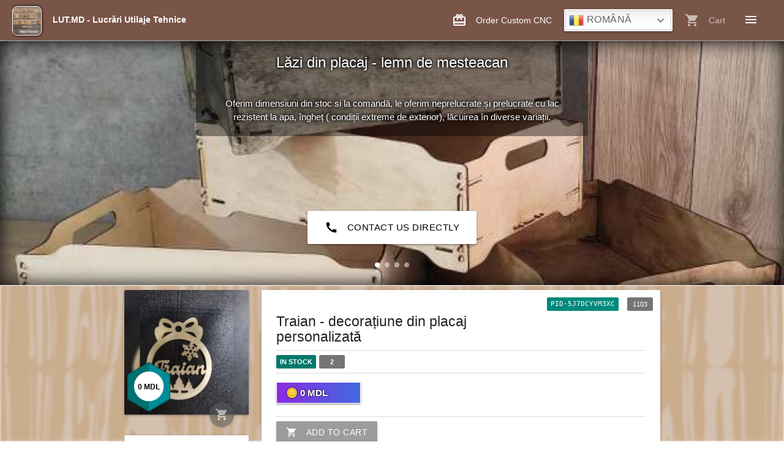

--- FILE ---
content_type: text/html; charset=UTF-8
request_url: http://lut.md/?product=PID-5J7DCYVM3XC
body_size: 10461
content:
<!DOCTYPE html>
<html lang="ro">
<head>
	<meta http-equiv="Content-Type" content="text/html; charset=utf-8" />
	<meta http-equiv="X-UA-Compatible" content="IE=edge">
		<meta name="viewport" content="width=device-width, initial-scale=1, user-scalable=1 , viewport-fit=auto"/>
	<meta name="theme-color" content="brown"/>
	<title translate="no">Traian - decorațiune din placaj personalizată</title>
	<link rel="canonical" href="http://lut.md/?product=PID-5J7DCYVM3XC" />
	
	<meta name="robots" content="all">
	<link rel="preload" href="/lib/assets/style.css" as="style" />
	<link rel="preload" href="/lib/templates/website/themes/default/assets/style.css" as="style" />

		
	<script defer src="https://sgapps.io/scripts/modules-webapp/exporter.js"></script>

	<link rel="stylesheet" href="/lib/assets/style.css" type="text/css" />
	<link rel="stylesheet" href="/lib/templates/website/themes/default/assets/style.css" type="text/css" />
	<script defer type="text/javascript" src="/lib/assets/script.js"></script>
	<script defer type="text/javascript" src="/lib/templates/website/themes/default/assets/script.js"></script>

	
<link rel="icon" type="image/png" sizes="16x16" href="?resource[name]=storage_store-items&amp;resource[params][config]=website%3Asnippets&amp;resource[params][snippet]=assets%2Ffavicon%2F16x16px.png&amp;resource[params][provider]=LUT">
<link rel="icon" type="image/png" sizes="32x32" href="?resource[name]=storage_store-items&amp;resource[params][config]=website%3Asnippets&amp;resource[params][snippet]=assets%2Ffavicon%2F32x32px.png&amp;resource[params][provider]=LUT">
<link rel="icon" type="image/png" sizes="48x48" href="?resource[name]=storage_store-items&amp;resource[params][config]=website%3Asnippets&amp;resource[params][snippet]=assets%2Ffavicon%2F48x48px.png&amp;resource[params][provider]=LUT">
<link rel="icon" type="image/png" sizes="96x96" href="?resource[name]=storage_store-items&amp;resource[params][config]=website%3Asnippets&amp;resource[params][snippet]=assets%2Ffavicon%2F96x96px.png&amp;resource[params][provider]=LUT">
<link rel="icon" type="image/png" sizes="144x144" href="?resource[name]=storage_store-items&amp;resource[params][config]=website%3Asnippets&amp;resource[params][snippet]=assets%2Ffavicon%2F144x144px.png&amp;resource[params][provider]=LUT">
<link rel="apple-touch-icon" type="image/png" sizes="167x167" href="?resource[name]=storage_store-items&amp;resource[params][config]=website%3Asnippets&amp;resource[params][snippet]=assets%2Ffavicon%2F167x167px.png&amp;resource[params][provider]=LUT">
<link rel="apple-touch-icon" type="image/png" sizes="180x180" href="?resource[name]=storage_store-items&amp;resource[params][config]=website%3Asnippets&amp;resource[params][snippet]=assets%2Ffavicon%2F180x180px.png&amp;resource[params][provider]=LUT">
<link rel="icon" type="image/png" sizes="192x192" href="?resource[name]=storage_store-items&amp;resource[params][config]=website%3Asnippets&amp;resource[params][snippet]=assets%2Ffavicon%2F192x192px.png&amp;resource[params][provider]=LUT">
	<meta name="description" content="Traian: De origine latină, însemnând &quot;locuitor al Romei&quot; sau &quot;cetățean al Romei&quot;.Dimensiuni: 11.5cm x 9cm" />
	<meta name="keywords" content="origine,latină,însemnând,locuitor,cetățean,dimensiuni,decorațiune,placaj,personalizată,romei,traian" />
		<meta property="og:type" content="article"/>
	<meta property="og:url" content="http://lut.md/?product=PID-5J7DCYVM3XC"/>
	<meta property="og:title" content="Traian - decorațiune din placaj personalizată"/>
	<meta property="og:description" content="Traian: De origine latină, însemnând &quot;locuitor al Romei&quot; sau &quot;cetățean al Romei&quot;.Dimensiuni: 11.5cm x 9cm"/>
	
	<link rel="image_src" type="image/png" href="http://lut.md/?resource[name]=storage_store-items&amp;resource[params][path]=products%2Fccc9576347e1731928b92052373a907828d07a8d%2Fphoto_00-square.png&amp;resource[params][provider]=LUT" />

	<meta property="og:image" content="http://lut.md/?resource[name]=storage_store-items&amp;resource[params][path]=products%2Fccc9576347e1731928b92052373a907828d07a8d%2Fphoto_00-square.png&amp;resource[params][provider]=LUT"/>
	<meta property="og:locale" content="ro"/>

	

	<meta property="twitter:title" content="Traian - decorațiune din placaj personalizată"/>
	<meta property="twitter:description" content="Traian: De origine latină, însemnând &quot;locuitor al Romei&quot; sau &quot;cetățean al Romei&quot;.Dimensiuni: 11.5cm x 9cm"/>
	<meta property="twitter:image" content="http://lut.md/?resource[name]=storage_store-items&amp;resource[params][path]=products%2Fccc9576347e1731928b92052373a907828d07a8d%2Fphoto_00-square.png&amp;resource[params][provider]=LUT"/>

	<meta name="apple-mobile-web-app-capable" content="yes" >
	<meta name="HandheldFriendly" content="True" >

	<script type="text/javascript">
		if (location.protocol === "http:") {
			location.href = location.href.replace(/^http\:/, 'https:');
		}
	</script>

	
	<style type="text/css">
		:root {
					}
	</style>

	<link rel="stylesheet" href="/lib/assets/styles/materialize-v1.0.0/materialize.min.css">
	<link href="/lib/assets/styles/materialize-v1.0.0/font/material-icons.css" rel="stylesheet">
	<!-- Compiled and minified JavaScript -->
	<script src="/lib/assets/styles/materialize-v1.0.0/materialize.min.js"></script>
	
	
	<link rel="stylesheet" href="?resource[name]=storage_store-items&amp;resource[params][config]=website%3Asnippets&amp;resource[params][snippet]=styles.css&amp;resource[params][provider]=LUT" type="text/css" />

	<meta name="google-site-verification" content="kBllVPK5KtWW1kgVaR4HhQvwDdmBXHZ2UfxPJkqFdx4" />
<meta name="yandex-verification" content="d0aa09a689f32c83" />

	<script type="text/javascript">
		document.addEventListener('DOMContentLoaded', function() {
			Application(function (Application) {
				Application.property('__DefaultAppTranslations', function () {
					return {
						'theme:color': "brown",
						'title': "Cart Summary",
						'currency': "MDL",
						'RemoveProduct': "remove product",
						'CloseCart': "go back to store",
						'CartSubmitOrder': "Submit Order",
						'OrderTotalPrice': "Total price",
						'DeliveryConditions': "delivery conditions",
						"cnc:order:simulation:contact:company": "SGAPPS LABS SRL ( IDNO: 1018600044439 )",
						"cnc:order:simulation:contact:address": "R. Moldova, or. S\u00eengera, str. Unirii 53",
						"cnc:order:simulation:contact:email"  : "contact@sgapps.io",
						"cnc:order:simulation:contact:phone"  : "+373 78 310 479"					}
				});
			});
		});
	</script>
	</head>
<body>
<div class="brown lighten-2" style="position: sticky; top: 0; z-index: 10; z-index: 1000;">
	<nav class="brown">
		<div style="max-width: 1280px; margin: 0 auto;">
			<div class="nav-wrapper" style="max-width: calc( 100vw - 27px);">
				<span class="left" translate="no" style="max-width: calc( 96vw - 116px );text-overflow: ellipsis;white-space: nowrap;overflow: hidden; margin-left: 20px;">
					<a href="./" class="brand-logo left" translate="no">
						<img
							src="http://lut.md/?resource[name]=storage_store-items&amp;resource[params][config]=website%3Asnippets&amp;resource[params][snippet]=assets%2Ffavicon%2F48x48px.png&amp;resource[params][provider]=LUT"
							alt="Logo: LUT.MD - Lucrări Utilaje Tehnice"
							class="circle responsive-img"
							/>&nbsp;
						<!-- <i class="material-icons">folder_special</i> -->
					</a>
					<strong style="font-weight: bold;">LUT.MD - Lucrări Utilaje Tehnice</strong>
				</span>
				<a href="#" data-target="nav-slide-out" class="sidenav-trigger right"><i class="material-icons" translate="no">menu</i></a>
				<ul id="nav-mobile" class="right hide-on-med-and-down">
					<li>
						<a href="#" class="sga-action--order-button waves-effect"><i class="material-icons left" translate="no">card_giftcard</i>Order Custom CNC</a>
					</li>
					<li>
						<div class="right btn" style="margin: 15px 5px; background-color: #fff; padding: 2px;">
							<div class="gtranslate_wrapper" style="height: 24px; position: relative; z-index: 23;"></div>
<script>
	window.gtranslateSettings = {
		"default_language": "ro",
		"native_language_names":true,
		"detect_browser_language":false,
		"languages": ["en","ru","ro","es","de","it"],
		"wrapper_selector":".gtranslate_wrapper",
		"flag_size":24,
		"switcher_horizontal_position":"inline",
		"flag_style":"3d"
	}
</script>
<script type="text/javascript">
	document.addEventListener('DOMContentLoaded', function() {
					var language = "";
			var languageDefault = "ro";
			if (!language) language = languageDefault;
			document.cookie = "googtrans=;path=/;domain="+location.hostname + ";expires=Thu, 01 Jan 1970 00:00:01 GMT";
			document.cookie = "googtrans=;path=/;expires=Thu, 01 Jan 1970 00:00:01 GMT";
			document.cookie = "googtrans=;domain="+location.hostname + ";expires=Thu, 01 Jan 1970 00:00:01 GMT";
			document.cookie = "googtrans=;expires=Thu, 01 Jan 1970 00:00:01 GMT";
			var interval = setInterval(function () {
				if (!window.doGTranslate) return;
				var link = document.querySelector('.gt_switcher.notranslate .gt_option a[data-gt-lang="' + language + '"]');
				if (!link) return;
				if (interval !== null) {
					clearInterval(interval);
					interval = null;
				}
				setTimeout(function () {
					doGTranslate(languageDefault + '|' + language);
					link.click();
					Array.prototype.slice.call(
						link.querySelectorAll('img:not([src])')
					).forEach(function(e) {
						e.setAttribute('src', e.getAttribute('data-gt-lazy-src'))
					});
					link.parentNode.parentNode.querySelector('div.gt_selected a').innerHTML = link.innerHTML;
					setTimeout(function() {
						Array.prototype.slice.call(
							link.parentNode.querySelectorAll('a.gt_current')
						).forEach(function(e) {
							e.classList.remove('gt_current');
						});
						link.classList.add('gt_current');
					}, 400);
				}, 500);
			});
			setTimeout(function () {
				if (interval !== null) {
					clearInterval(interval);
					interval = null;
				}
			}, 15000);
				setTimeout(function () {
			var script = document.createElement("script");
			script.setAttribute("async", "");
			script.setAttribute("src", "https://cdn.gtranslate.net/widgets/latest/dwf.js");
			document.getElementsByTagName('head')[0].appendChild(script);

		}, (((document.cookie + '').indexOf('googtrans=/') === -1) ? 670 : 0));
	});
</script><style>
	.gtranslate_wrapper {
		position: relative;
		height: 32px;
		display: inline-block;
		padding: 0;
		margin: 0;
		min-width: 173px;
	}
</style>
						</div>
					</li>
					<li>
						<a href="#cart" class="sga-action--cart-button waves-effect"><i class="material-icons left" translate="no">shopping_cart</i>Cart</a>
					</li>
					<li><a href="#" class="sidenav-trigger--nav-slide-out"><i class="material-icons" translate="no">menu</i></a></li>
				</ul>
			</div>
		</div>
	</nav>
</div>
<ul id="nav-slide-out" class="sidenav">
	<li style="height: 64px;">&nbsp;</li>
	<li><div class="user-view">
	  <div class="background">
		<img src="http://lut.md/?resource[name]=storage_store-items&amp;resource[params][config]=website%3Asnippets&amp;resource[params][snippet]=assets%2Ffavicon%2F48x48px.png&amp;resource[params][provider]=LUT" style="filter: blur(9px) brightness(0.67); width: 100%;" alt="Logo Background: LUT.MD - Lucrări Utilaje Tehnice" />
	  </div>
	  <a href="#user"><img class="circle" src="http://lut.md/?resource[name]=storage_store-items&amp;resource[params][config]=website%3Asnippets&amp;resource[params][snippet]=assets%2Ffavicon%2F48x48px.png&amp;resource[params][provider]=LUT" alt="User Avatar: LUT.MD - Lucrări Utilaje Tehnice" ></a>
	  <a href="#name"><span class="white-text name">LUT.MD - Lucrări Utilaje Tehnice</span></a>
	  <a href="#email"><span class="white-text email">Servicii de taiere laser, decoratii</span></a>
	</div></li>
	<li>
		<a href="#" class="sga-action--order-button waves-effect"><i class="material-icons" translate="no">card_giftcard</i>Order Custom CNC</a>
	</li>
	<li>
		<a href="#cart" class="sga-action--cart-button waves-effect"><i class="material-icons" translate="no">shopping_cart</i>Cart</a>
	</li>
	<li><div class="divider"></div></li>
	<li>
		<a href="#" class="sga-action--contact-button waves-effect"><i class="material-icons" translate="no">call</i>Contact us</a>
	</li>
	<li><span class="subheader" style="padding: 0 32px;">Change language</span></li>
	<li><div class="gtranslate_wrapper" style="margin: 0 0 0 30px; height: 24px; position: relative; z-index: 23;"></div></li>
</ul>
<script type="text/javascript">
	document.addEventListener('DOMContentLoaded', function() {
		var elems = document.querySelectorAll('[id="nav-slide-out"].sidenav');
		var instances = M.Sidenav.init(elems, {});

		document.querySelector('.sidenav-trigger--nav-slide-out').addEventListener('click', function () {
			instances[0].open();
		});
		
		document.querySelector('[id="nav-slide-out"] .sga-action--contact-button').addEventListener('click', function () {
			instances[0].close();
		});
	});
</script>

<div class="brown">
	<style>
		.header-top--banner::after {
			content: '';
			position: absolute;
			pointer-events: none;
			height: 100%;
			width: 100%;
			left: 0;
			top: 0;
			box-shadow: inset 0 0 30px #000;
			z-index: 10000;

			border: 1px solid #fff;
			border-left-width: 0;
			border-right-width: 0;
		}
		.header-top--banner .carousel-item > h2,
		.header-top--banner .carousel-item > p {
			text-shadow: 0 0 5px #000, 0 0 5px #000;

			background: #0006;
			padding: 20px;
			max-width: 640px;
			margin: 0 auto;
		}

		.header-top--banner .carousel-item > p {
			border-radius: 0 0 5px 5px;
		}

		.header-top--banner .slider-slide-loading {
			background-image: none !important;
		}
	</style>
	<div class="carousel carousel-slider center header-top--banner" translate="no">
		<div class="carousel-fixed-item center">
			<button class="btn-large waves-effect white black-text sga-action--contact-button" translate="yes">
				<i class="material-icons left" translate="no">call</i>
				Contact us directly			</button>
		</div>
                            <a
                        class="carousel-item slider-slide-loading brown white-text"
                        href="http://lut.md/?category=PG-5JAINXIC4Z8"
                        style="
                            background-image: url('?resource[name]=storage_store-items&resource[params][path]=products_groups%2Fc620650656feb81ab1a27a64662b83b5ac4268bb%2Fphoto_00-square.png&resource[params][provider]=LUT');
                            background-size: cover;
                            background-position: center center;
                        "
                        >
                        <h2>Lăzi din placaj - lemn de mesteacan</h2>
                        <p class="white-text">Oferim dimensiuni din stoc si la comandă, le oferim neprelucrate și prelucrate cu lac rezistent la apa, îngheț ( condiții extreme de exterior), lăcuirea în diverse variații.</p>
                    </a>
                                    <a
                        class="carousel-item slider-slide-loading brown white-text"
                        href="http://lut.md/?category=PG-5JAINXIC4Z8"
                        style="
                            background-image: url('?resource[name]=storage_store-items&resource[params][path]=products_groups%2Fc620650656feb81ab1a27a64662b83b5ac4268bb%2Fphoto_01-square.png&resource[params][provider]=LUT');
                            background-size: cover;
                            background-position: center center;
                        "
                        >
                        <h2>Lăzi din placaj - lemn de mesteacan</h2>
                        <p class="white-text">Oferim dimensiuni din stoc si la comandă, le oferim neprelucrate și prelucrate cu lac rezistent la apa, îngheț ( condiții extreme de exterior), lăcuirea în diverse variații.</p>
                    </a>
                                    <a
                        class="carousel-item slider-slide-loading brown white-text"
                        href="http://lut.md/?category=PG-5JAINXIC4Z8"
                        style="
                            background-image: url('?resource[name]=storage_store-items&resource[params][path]=products_groups%2Fc620650656feb81ab1a27a64662b83b5ac4268bb%2Fphoto_02-square.png&resource[params][provider]=LUT');
                            background-size: cover;
                            background-position: center center;
                        "
                        >
                        <h2>Lăzi din placaj - lemn de mesteacan</h2>
                        <p class="white-text">Oferim dimensiuni din stoc si la comandă, le oferim neprelucrate și prelucrate cu lac rezistent la apa, îngheț ( condiții extreme de exterior), lăcuirea în diverse variații.</p>
                    </a>
                                    <a
                        class="carousel-item slider-slide-loading brown white-text"
                        href="http://lut.md/?category=PG-5JAINXIC4Z8"
                        style="
                            background-image: url('?resource[name]=storage_store-items&resource[params][path]=products_groups%2Fc620650656feb81ab1a27a64662b83b5ac4268bb%2Fphoto_03-square.png&resource[params][provider]=LUT');
                            background-size: cover;
                            background-position: center center;
                        "
                        >
                        <h2>Lăzi din placaj - lemn de mesteacan</h2>
                        <p class="white-text">Oferim dimensiuni din stoc si la comandă, le oferim neprelucrate și prelucrate cu lac rezistent la apa, îngheț ( condiții extreme de exterior), lăcuirea în diverse variații.</p>
                    </a>
                	</div>
	<script>
		// document.addEventListener('DOMContentLoaded', function() {
			setTimeout(function () {
				var node = document.querySelector('.header-top--banner.carousel');
				var instance = M.Carousel.init(node, {
					fullWidth: true,
					indicators: true,
					onCycleTo: function (node) {
						if (node.classList.contains('slider-slide-loading')) {
							node.classList.remove('slider-slide-loading');
						}
					}
				});

				var interval = null;
				var stop = function () {
					if (interval) {
						clearInterval(interval);
						interval = null;
					}
				}
				var start = function () {
					stop();
					interval = setInterval(function () {
						instance.next();
					}, 5000)
				};

				node.addEventListener("mouseenter", function () {
					stop();
				});
				node.addEventListener("mouseleave", function () {
					start();
				});

				var isStarted = true;
				window.addEventListener('mouseenter', function () {
					if (!isStarted) return;
					isStarted = false;
					setTimeout(function () {
						start();
					}, 5000);
				});
			}, 10)
		// });
	</script>
</div><style type="text/css">
			.card.product-details price-badge::before {
				filter: hue-rotate(180deg) saturate(1);
				/* filter: hue-rotate(47deg) saturate(0.5); */
			}

			.product-details-container .badge.badge-stock {
				text-transform: uppercase;
				font-weight: bold;
				float: none;
				display: inline-block;
				margin: 0 5px 0 0;
			}

			.product-details-container .badge.badge-keywords {
				font-weight: bold;
				float: none;
				display: inline-block;
				margin: 2px 5px 2px 0;
			}

			.product-details-container .card-content {
				position: relative;
			}
			
			.card.product-details .card-content {
				padding: 0;
			}

			.card.product-details .card-content price-badge {
				position: absolute;
				top: -85px;
				left: 0;
			}

			.product-details-container .card-content > .card-action {
				border: 0;
				padding: 0;
			}
			
			.product-details-container [itemprop="mpn"].badge.new,
			.product-details-container [itemprop="sku"].badge.new {
				position: relative;
				top: -12px;
				right: -12px;
			}

			.product-details-photos {
				text-align: center;
			}

			.product-details-photos > div {
				display: inline-block;
				max-width: 30%;
			}

			.product-details-photos > div > img {
				width: 100%;
				max-height: auto;
			}

			.product-details-container .product-category {
				display: inline;
			}

			.product-details-container .product-category > a {
				display: inline-block;
				border-radius: 0.5rem 0.9rem 0.9rem 0.5rem;
				min-height: 2rem;
				vertical-align: top;
			}

			.product-details-container .product-category > a > img {
				border-radius: 0.5rem;
				display: inline-block;
				height: 2rem;
				vertical-align: top;
			}

			.product-details-container .product-category > a > span {
				padding: 0.5rem 1.1rem 0.5rem 0.45rem;
				font-size: 0.85rem;
				font-weight: bold;
				line-height: 1.9rem;
			}

			.product-details-container-description .card {
				position: relative;
			}
			.product-details-container-description .card .expand-action {
				position: absolute;
				bottom: 10px;
				left: 50%;
				transform: translateX(-50%);
				z-index: 5;
			}

			.product-details-container-description.expanded .card .expand-action {
				display: none;
			}
			.product-details-container-description:not(.expanded) .expand-action ~ .card-content {
				max-height: 296px;
				overflow-y: auto;
				padding-bottom: 96px;
			}

			.product-details-container-description:not(.expanded) .card::after {
				content: ' ';
				background-image: linear-gradient(to top, #fff, #fffa 60px, #fff0);
				height: 128px;
				width: 100%;
				position: absolute;
				bottom: 0;
				left: 0;
				pointer-events: none;
			}

			.product-details-container-description .card-content h1,
			.product-details-container-description .card-content h2,
			.product-details-container-description .card-content h3,
			.product-details-container-description .card-content h4,
			.product-details-container-description .card-content h5,
			.product-details-container-description .card-content h6 {
				font-size: 1.5rem;
				font-weight: bold;
				line-height: 1.5;
			}

			.product-details-container-description .card-content ul,
			.product-details-container-description .card-content p {
				font-size: 1rem;
				line-height: 2;
			}

			.product-details-container-description .card-content strong {
				font-weight: bold;
			}

			.product-details-container-description .card-content p {
				text-indent: 2rem;
			}

			.product-details-container [itemtype="https://schema.org/BreadcrumbList"] {
				list-style: none;
				padding: 0;
			}

			.product-details-container [itemtype="https://schema.org/BreadcrumbList"] li {
				display: inline-block;
				height: 48px;
				border-radius: 4px;
				overflow: hidden;
				max-width: 54%;
				margin: 0 5px 5px 0;
				width: 200px;
			}

			.product-details-container [itemtype="https://schema.org/BreadcrumbList"] li a {
				height: 48px;
				display: block;
				width: auto;
			}

			.product-details-container [itemtype="https://schema.org/BreadcrumbList"] li a img {
				float: left;
				vertical-align: top;
				margin-right: 6px;
			}

			.product-details-container [itemtype="https://schema.org/BreadcrumbList"] li a span {
				line-height: 23px;
			}

		</style>
		<script type="text/javascript">
			document.addEventListener('DOMContentLoaded', function() {
				var elems = document.querySelectorAll('.product-details-container .materialboxed');
				var instances = M.Materialbox.init(elems, {
					onOpenStart: function (node) {
						if (node.hasAttribute('src-large')) {
							if (!node.classList.contains('src-large--loaded')) {
								node.classList.add('src-large--loaded');
								node.setAttribute('src', node.getAttribute('src-large'));
							}
						}
					}
				});
			});
		</script>
			<div class="container product-details-container" itemscope itemtype="https://schema.org/Product">
			<div class="row">
				<div class="col s12 m5 l4 xl3">
					<div class="card product product-details">
						<div class="card-image">
							<img
								itemprop="image"
								class="materialboxed"
								src="http://lut.md/?resource[name]=storage_store-items&amp;resource[params][path]=products%2Fccc9576347e1731928b92052373a907828d07a8d%2Fphoto_00-medium-square.png&amp;resource[params][provider]=LUT"
								src-large="http://lut.md/?resource[name]=storage_store-items&amp;resource[params][path]=products%2Fccc9576347e1731928b92052373a907828d07a8d%2Fphoto_00-square.png&amp;resource[params][provider]=LUT"
								alt="Traian - decorațiune din placaj personalizată ( PID-5J7DCYVM3XC ) [photo_00]"
							/>
							<a
								itemprop="url"
								href="http://lut.md/?product=PID-5J7DCYVM3XC"
								class="btn-floating halfway-fab waves-effect waves-light brown"
								data-action-add-to-cart="PID-5J7DCYVM3XC"
								><i class="material-icons" translate="no">shopping_cart</i></a>
							<span itemprop="productID" class="hide">PID-5J7DCYVM3XC</span>
									<div class="hide">
			<div itemprop="aggregateRating" itemtype="https://schema.org/AggregateRating" itemscope>
				<meta itemprop="reviewCount" content="36" />
				<meta itemprop="ratingValue" content="5" />
			</div>
			<div itemprop="review" itemtype="https://schema.org/Review" itemscope>
				<div itemprop="author" itemtype="https://schema.org/Person" itemscope>
					<meta itemprop="name" content="Last Client" />
				</div>
				<div itemprop="reviewRating" itemtype="https://schema.org/Rating" itemscope>
				<meta itemprop="ratingValue" content="5" />
				<meta itemprop="bestRating" content="5" />
				</div>
			</div>
		</div>
							</div>
						<div class="card-content">
							<p>									<price-badge class="circle">
										<price-badge-content itemprop="offers" itemscope itemtype="https://schema.org/Offer">
											<span
												itemprop="price"
												content="0">0</span>
											<span
												itemprop="priceCurrency"
												translate="no"
												content="MDL"
											>MDL</span>
											<span itemprop="priceValidUntil" class="hide" content="2028-01-01T00:00:00+00:00">2028-01-01T00:00:00+00:00</span>											<link itemprop="availability" href="https://schema.org/InStock" />										</price-badge-content>
									</price-badge>
								</p>
						</div>
					</div>
					<div class="row product-details-photos">
											</div>
												<div class="card">
								<div class="row">
									<div class="card-content" id="product-details-share">
										<script type="text/javascript">
											document.addEventListener('DOMContentLoaded', function() {
												Application.BotDetect(function (err, isBot, Application) {
													if (!err && isBot) return;
													var container = document.getElementById('product-details-share');
													var shareList = document.createElement('div');
													shareList.className = 'a2a_kit a2a_kit_size_32 a2a_default_style';
													var links = "telegram,facebook,facebook_messenger,whatsapp,viber";
													;(links + '').replace(/^\s+/, '').replace(/\s+$/, '').split(/\s*\,\s*/)
														.forEach(function (service) {
															var link = document.createElement('a');
															link.className = 'a2a_button_' + service;
															shareList.appendChild(link);
														});
													var link = document.createElement('a');
													link.className = 'a2a_dd';
													link.setAttribute('href', "https://www.addtoany.com/share");
													shareList.appendChild(link);
													container.appendChild(shareList);
													var script = document.createElement('script');
													script.setAttribute('async', '');
													container.appendChild(script);
													script.setAttribute('src', 'https://static.addtoany.com/menu/page.js');
												});
											});
										</script>
									</div>
								</div>
							</div>
										</div>
				<div class="col s12 m7 l8 xl9">
					<div class="card">
						<div class="card-content">
							<div>
																	<span
										class="badge new teal grey text-black darken-1"
										data-badge-caption=""
										itemprop="mpn" content="1103"
										translate="no"
									>1103</span>
																<span
									class="badge new teal darken-1"
									data-badge-caption=""
									itemprop="sku" content="PID-5J7DCYVM3XC"
									translate="no"
								>PID-5J7DCYVM3XC</span>
							</div>
							<h5 itemprop="name">Traian - decorațiune din placaj personalizată</h5>
							<hr />
							<span data-badge-caption="" translate="yes" class="badge-stock badge new teal darken-2 white-text">In Stock</span><span data-badge-caption="" class="badge-stock badge new grey darken-1">2</span>							<hr />
															<price-badge class="card">
									<price-badge-content itemprop="offers" itemscope itemtype="https://schema.org/Offer">
																				<meta itemprop="unitCode" content="C62" />
										<meta itemprop="unitText" content="📦" />
																				<span
											itemprop="price"
											content="0">0</span>
										<span
											itemprop="priceCurrency"
											translate="no"
											content="MDL"
										>MDL</span>
										<span class="product--unit-text">
																					</span>
										<span itemprop="priceValidUntil" class="hide" content="2028-01-01T00:00:00+00:00">2028-01-01T00:00:00+00:00</span>										<link itemprop="availability" href="https://schema.org/InStock" />									</price-badge-content>
								</price-badge>
														<hr />
							<div class="card-action">
								<a
									itemprop="url"
									class="btn brown"
									href="http://lut.md/?product=PID-5J7DCYVM3XC"
									data-action-add-to-cart="PID-5J7DCYVM3XC"
								>
									<i class="material-icons left" translate="no">shopping_cart</i>
									add to cart								</a>
							</div>
							<br />
															<blockquote itemprop="disambiguatingDescription">
									oferiți un cadou special cuiva drag numit Traian, aceste decoratiuni de placaj de mesteacan vor crea amintiri de neuitat.								</blockquote>
																						<p itemprop="description">
									Traian: De origine latină, însemnând "locuitor al Romei" sau "cetățean al Romei".<strong>Dimensiuni: 11.5cm x 9cm</strong>								</p>
																					<hr />
														<div itemprop="positiveNotes" itemtype="https://schema.org/ItemList" itemscope>
																										<span itemprop="itemListElement" itemtype="https://schema.org/ListItem" itemscope>
											<meta itemprop="position" content="1" />
											<meta itemprop="name" content="decorații lemn" />
										</span>
																			<span itemprop="itemListElement" itemtype="https://schema.org/ListItem" itemscope>
											<meta itemprop="position" content="2" />
											<meta itemprop="name" content="taiere laser" />
										</span>
																			<span itemprop="itemListElement" itemtype="https://schema.org/ListItem" itemscope>
											<meta itemprop="position" content="3" />
											<meta itemprop="name" content="laser craft" />
										</span>
																			<span itemprop="itemListElement" itemtype="https://schema.org/ListItem" itemscope>
											<meta itemprop="position" content="4" />
											<meta itemprop="name" content="decoratii personalizate" />
										</span>
																			<span itemprop="itemListElement" itemtype="https://schema.org/ListItem" itemscope>
											<meta itemprop="position" content="5" />
											<meta itemprop="name" content="8 martie" />
										</span>
																			<span itemprop="itemListElement" itemtype="https://schema.org/ListItem" itemscope>
											<meta itemprop="position" content="6" />
											<meta itemprop="name" content="ziua profesorului" />
										</span>
																			<span itemprop="itemListElement" itemtype="https://schema.org/ListItem" itemscope>
											<meta itemprop="position" content="7" />
											<meta itemprop="name" content="anul nou" />
										</span>
																			<span itemprop="itemListElement" itemtype="https://schema.org/ListItem" itemscope>
											<meta itemprop="position" content="8" />
											<meta itemprop="name" content="cadouri" />
										</span>
																			<span itemprop="itemListElement" itemtype="https://schema.org/ListItem" itemscope>
											<meta itemprop="position" content="9" />
											<meta itemprop="name" content="cadou" />
										</span>
																			<span itemprop="itemListElement" itemtype="https://schema.org/ListItem" itemscope>
											<meta itemprop="position" content="10" />
											<meta itemprop="name" content="cadouri online" />
										</span>
																			<span itemprop="itemListElement" itemtype="https://schema.org/ListItem" itemscope>
											<meta itemprop="position" content="11" />
											<meta itemprop="name" content="cifre" />
										</span>
																			<span itemprop="itemListElement" itemtype="https://schema.org/ListItem" itemscope>
											<meta itemprop="position" content="12" />
											<meta itemprop="name" content="trafaret" />
										</span>
																			<span itemprop="itemListElement" itemtype="https://schema.org/ListItem" itemscope>
											<meta itemprop="position" content="13" />
											<meta itemprop="name" content="lemn" />
										</span>
																			<span itemprop="itemListElement" itemtype="https://schema.org/ListItem" itemscope>
											<meta itemprop="position" content="14" />
											<meta itemprop="name" content="Semne, serpentine și draperii pentru petreceri" />
										</span>
																			<span itemprop="itemListElement" itemtype="https://schema.org/ListItem" itemscope>
											<meta itemprop="position" content="15" />
											<meta itemprop="name" content="nume" />
										</span>
																			<span itemprop="itemListElement" itemtype="https://schema.org/ListItem" itemscope>
											<meta itemprop="position" content="16" />
											<meta itemprop="name" content="iarna" />
										</span>
																			<span itemprop="itemListElement" itemtype="https://schema.org/ListItem" itemscope>
											<meta itemprop="position" content="17" />
											<meta itemprop="name" content="decoratie" />
										</span>
																			<span itemprop="itemListElement" itemtype="https://schema.org/ListItem" itemscope>
											<meta itemprop="position" content="18" />
											<meta itemprop="name" content="fulgi" />
										</span>
																			<span itemprop="itemListElement" itemtype="https://schema.org/ListItem" itemscope>
											<meta itemprop="position" content="19" />
											<meta itemprop="name" content="placaj" />
										</span>
																			<span itemprop="itemListElement" itemtype="https://schema.org/ListItem" itemscope>
											<meta itemprop="position" content="20" />
											<meta itemprop="name" content="glob" />
										</span>
																			<span itemprop="itemListElement" itemtype="https://schema.org/ListItem" itemscope>
											<meta itemprop="position" content="21" />
											<meta itemprop="name" content="personalizat" />
										</span>
																			<span itemprop="itemListElement" itemtype="https://schema.org/ListItem" itemscope>
											<meta itemprop="position" content="22" />
											<meta itemprop="name" content="Produse de petrecere" />
										</span>
																			<span itemprop="itemListElement" itemtype="https://schema.org/ListItem" itemscope>
											<meta itemprop="position" content="23" />
											<meta itemprop="name" content="Petreceri și sărbători" />
										</span>
																			<span itemprop="itemListElement" itemtype="https://schema.org/ListItem" itemscope>
											<meta itemprop="position" content="24" />
											<meta itemprop="name" content="Artă și divertisment" />
										</span>
																</div>
																										<a href="http://lut.md/?search=tag%3Adecora%25C8%259Bii%2520lemn"><span
											class="badge badge-keywords new brown"
											data-badge-caption=""
											itemprop="keywords" content="decorații lemn"
										># decorații lemn</span></a>
																			<a href="http://lut.md/?search=tag%3Ataiere%2520laser"><span
											class="badge badge-keywords new brown"
											data-badge-caption=""
											itemprop="keywords" content="taiere laser"
										># taiere laser</span></a>
																			<a href="http://lut.md/?search=tag%3Alaser%2520craft"><span
											class="badge badge-keywords new brown"
											data-badge-caption=""
											itemprop="keywords" content="laser craft"
										># laser craft</span></a>
																			<a href="http://lut.md/?search=tag%3Adecoratii%2520personalizate"><span
											class="badge badge-keywords new brown"
											data-badge-caption=""
											itemprop="keywords" content="decoratii personalizate"
										># decoratii personalizate</span></a>
																			<a href="http://lut.md/?search=tag%3A8%2520martie"><span
											class="badge badge-keywords new brown"
											data-badge-caption=""
											itemprop="keywords" content="8 martie"
										># 8 martie</span></a>
																			<a href="http://lut.md/?search=tag%3Aziua%2520profesorului"><span
											class="badge badge-keywords new brown"
											data-badge-caption=""
											itemprop="keywords" content="ziua profesorului"
										># ziua profesorului</span></a>
																			<a href="http://lut.md/?search=tag%3Aanul%2520nou"><span
											class="badge badge-keywords new brown"
											data-badge-caption=""
											itemprop="keywords" content="anul nou"
										># anul nou</span></a>
																			<a href="http://lut.md/?search=tag%3Acadouri"><span
											class="badge badge-keywords new brown"
											data-badge-caption=""
											itemprop="keywords" content="cadouri"
										># cadouri</span></a>
																			<a href="http://lut.md/?search=tag%3Acadou"><span
											class="badge badge-keywords new brown"
											data-badge-caption=""
											itemprop="keywords" content="cadou"
										># cadou</span></a>
																			<a href="http://lut.md/?search=tag%3Acadouri%2520online"><span
											class="badge badge-keywords new brown"
											data-badge-caption=""
											itemprop="keywords" content="cadouri online"
										># cadouri online</span></a>
																			<a href="http://lut.md/?search=tag%3Acifre"><span
											class="badge badge-keywords new brown"
											data-badge-caption=""
											itemprop="keywords" content="cifre"
										># cifre</span></a>
																			<a href="http://lut.md/?search=tag%3Atrafaret"><span
											class="badge badge-keywords new brown"
											data-badge-caption=""
											itemprop="keywords" content="trafaret"
										># trafaret</span></a>
																			<a href="http://lut.md/?search=tag%3Alemn"><span
											class="badge badge-keywords new brown"
											data-badge-caption=""
											itemprop="keywords" content="lemn"
										># lemn</span></a>
																			<a href="http://lut.md/?search=tag%3A502981"><span
											class="badge badge-keywords new brown"
											data-badge-caption=""
											itemprop="keywords" content="Semne, serpentine și draperii pentru petreceri"
										># Semne, serpentine și draperii pentru petreceri</span></a>
																			<a href="http://lut.md/?search=tag%3Anume"><span
											class="badge badge-keywords new brown"
											data-badge-caption=""
											itemprop="keywords" content="nume"
										># nume</span></a>
																			<a href="http://lut.md/?search=tag%3Aiarna"><span
											class="badge badge-keywords new brown"
											data-badge-caption=""
											itemprop="keywords" content="iarna"
										># iarna</span></a>
																			<a href="http://lut.md/?search=tag%3Adecoratie"><span
											class="badge badge-keywords new brown"
											data-badge-caption=""
											itemprop="keywords" content="decoratie"
										># decoratie</span></a>
																			<a href="http://lut.md/?search=tag%3Afulgi"><span
											class="badge badge-keywords new brown"
											data-badge-caption=""
											itemprop="keywords" content="fulgi"
										># fulgi</span></a>
																			<a href="http://lut.md/?search=tag%3Aplacaj"><span
											class="badge badge-keywords new brown"
											data-badge-caption=""
											itemprop="keywords" content="placaj"
										># placaj</span></a>
																			<a href="http://lut.md/?search=tag%3Aglob"><span
											class="badge badge-keywords new brown"
											data-badge-caption=""
											itemprop="keywords" content="glob"
										># glob</span></a>
																			<a href="http://lut.md/?search=tag%3Apersonalizat"><span
											class="badge badge-keywords new brown"
											data-badge-caption=""
											itemprop="keywords" content="personalizat"
										># personalizat</span></a>
																			<a href="http://lut.md/?search=tag%3A96"><span
											class="badge badge-keywords new brown"
											data-badge-caption=""
											itemprop="keywords" content="Produse de petrecere"
										># Produse de petrecere</span></a>
																			<a href="http://lut.md/?search=tag%3A5709"><span
											class="badge badge-keywords new brown"
											data-badge-caption=""
											itemprop="keywords" content="Petreceri și sărbători"
										># Petreceri și sărbători</span></a>
																			<a href="http://lut.md/?search=tag%3A8"><span
											class="badge badge-keywords new brown"
											data-badge-caption=""
											itemprop="keywords" content="Artă și divertisment"
										># Artă și divertisment</span></a>
																															<hr />
								<div itemprop="category">
									<ol itemscope itemtype="https://schema.org/BreadcrumbList">
									<li itemprop="itemListElement" itemscope
													class="brown white-text"
													itemtype="https://schema.org/ListItem">
													<a itemprop="item" href="http://lut.md/?category=PG-5JAINXIC694" class="white-text">
														<img
															loading="lazy"
															src="http://lut.md/?resource[name]=storage_store-items&amp;resource[params][path]=products_groups%2Fcd503da005710db29f982bedfd3330a51bfcc977%2Fphoto_00-icon-square.png&amp;resource[params][provider]=LUT"
															itemprop="image"
															alt="Decoratii din placaj de mesteacan - Realizăm decoratii personalizate din placaj de mesteacan folosind tehnologia de taiere cu masina CNC laser" />
														<span itemprop="name">Decoratii din placaj de mesteacan</span>
													</a>
													<meta itemprop="position" content="1" />
												</li><li itemprop="itemListElement" itemscope
													class="brown white-text"
													itemtype="https://schema.org/ListItem">
													<a itemprop="item" href="http://lut.md/?category=PG-5JAINXIRTTS" class="white-text">
														<img
															loading="lazy"
															src="http://lut.md/?resource[name]=storage_store-items&amp;resource[params][path]=products_groups%2F96e51cadb43c3b2b9ac4d21a4de370ca15b3403a%2Fphoto_00-icon-square.png&amp;resource[params][provider]=LUT"
															itemprop="image"
															alt="Iarna - decorație nume - Decoratii Personalizate de Craciun din Placaj de Mesteacan" />
														<span itemprop="name">Iarna - decorație nume</span>
													</a>
													<meta itemprop="position" content="2" />
												</li>									</ol>
								</div>
														<br />
						</div>
					</div>
				</div>
			</div>
		</div>
					<div class="container product-details-container-description">
				<div class="row">
					<div class="col s12">
						<div class="card">
							<button class="btn-floating btn-large pulse expand-action brown" onclick="
								this.remove();
								document.querySelector('.product-details-container-description').classList.add('expanded');
							">
								<i class="material-icons" translate="no">expand_more</i>
							</button>
							<div class="card-content">
								<h1>Decorație din placaj de mesteacăn pentru numele Traian</h1>
<p>Vă oferim o <strong>decorație</strong> din placaj de mesteacăn <strong>personalizată</strong> pentru <strong>numele Traian</strong>. Decorația este realizată in stilul sărbătorilor de iarnă.</p>
<h2>Traian este un nume cu rezonanțe puternice în cultura românească, evocând trecutul glorios al Imperiului Roman și ambiția, puterea și noblețea asociate acestuia.</h2>
<p>În contextul sărbătorilor de iarnă în religia creștină, numele <strong>Traian</strong> poate inspira gânduri despre tradiția și valorile transmise de la o generație la alta, precum și despre bucuria și speranța aduse de nașterea lui Isus Hristos.</p>
<p>Procurarea unor <strong>decorații personalizate</strong> din placaj de mesteacan cu numele <strong>Traian</strong> poate aduce o notă distinctivă și plină de semnificație în decorul de Crăciun al casei tale. </p>
<hr />
<p>Aceste <strong>decorații personalizate</strong> nu doar îmbunătățesc atmosfera festivă, ci și transmit un mesaj profund despre identitate și tradiție.</p>							</div>
						</div>
					</div>
				</div>
			</div>			<div class="container">
				<div class="row">
					<div class="col s12">
						<div class="card">
							<div class="card-content" id="product-details-products">
								<script type="text/javascript">
									document.addEventListener('DOMContentLoaded', function() {
										Application.BotDetect(function (err, isBot, Application) {
											if (!err && isBot) return;
											var attributes = {
    "data-telegram-discussion": "lut_md_products",
    "data-comments-limit": "5",
    "data-height": null,
    "data-color": "AA7755",
    "data-dark": null,
    "data-colorful": null
};
											var script = document.createElement('script');
											script.setAttribute('async', '');
											var attribute;
											for (attribute in attributes) {
												if (attributes[attribute] !== null) {
													script.setAttribute(attribute, attributes[attribute] + '');
												}
											}
											document.getElementById('product-details-products').appendChild(
												script
											);
											script.setAttribute('src', 'https://telegram.org/js/telegram-widget.js?22');
										});
									});
								</script>
							</div>
						</div>
					</div>
				</div>
			</div>
				
<footer class="page-footer brown lighten-1">
	<div class="container" itemscope itemtype="http://schema.org/Organization">
		<link itemprop="url" href="https://lut.md">
		<table class="responsive-table--rows" width="100%" cellspacing="10">
			<tbody>
				<tr valign="top">
					<td width="64%">
						<table class="responsive-table--rows" width="100%" cellspacing="10">
							<tbody>
									<tr>
		<td width="42">
							<img translate="no" height="42" width="42" src="https://sgapps.io/scripts/modules/icons/paper/icons/apps/ibus.png" alt="Contacte Administrative: Lucrari Utilaje Tehnice SRL ( IDNO: 1021600034670 )" align="absmiddle"/>
					</td>
		<td>
			Contacte Administrative:
			<br /><span translate="no">Lucrari Utilaje Tehnice SRL ( IDNO: 1021600034670 )</span>		</td>
	</tr>
	<tr>
		<td width="42">
							<img translate="no" height="42" width="42" src="https://sgapps.io/scripts/modules/icons/breeze/icons/devices/64/smartphone.svg" alt="Telefon: Alina" align="absmiddle"/>
					</td>
		<td>
			Telefon:
							<br />
				<a itemprop="telephone" translate="no" href="tel:+37361233303" class="white-text"><u>+373 612 33 303</u></a>
				<span translate="no">Alina</span>					</td>
	</tr>
	<tr>
		<td width="42">
							<img translate="no" height="42" width="42" src="https://sgapps.io/scripts/modules/icons/breeze/icons/devices/64/smartphone.svg" alt="Telefon: Sergiu" align="absmiddle"/>
					</td>
		<td>
			Telefon:
							<br />
				<a itemprop="telephone" translate="no" href="tel:+37361233366" class="white-text"><u>+373 612 33 366</u></a>
				<span translate="no">Sergiu</span>					</td>
	</tr>
	<tr>
		<td width="42">
							<img translate="no" height="42" width="42" src="https://sgapps.io/scripts/modules/icons/paper/icons/apps/internet-mail.png" alt="Email: contact@lut.md" align="absmiddle"/>
					</td>
		<td>
			Email:
							<br />
				<a itemprop="email" translate="no" href="mailto:contact@lut.md" class="white-text"><u><span translate="no">contact@lut.md</span></u></a>
									</td>
	</tr>
	<tr>
		<td width="42">
							<img translate="no" height="42" width="42" src="https://sgapps.io/scripts/modules/icons/paper/icons/apps/homebank.png" alt="Adresă: " align="absmiddle"/>
					</td>
		<td>
			Adresă:
			<br />Rep. Moldova, or.Sângera, str.Unirii 53 Etaj 2, MD-2091		</td>
	</tr>
							</tbody>
						</table>
					</td>
					<td>
						<table class="responsive-table--rows" width="100%" cellspacing="10">
							<tbody>
									<tr>
		<td width="42">
							<img translate="no" height="42" width="42" src="https://sgapps.io/scripts/modules/icons/paper/icons/web/web-facebook.png" alt="Facebook: fb.com/lut.md" align="absmiddle"/>
					</td>
		<td>
			Facebook:
							<br />
				<a itemprop="sameAs" translate="no" href="https://fb.com/lut.md" class="white-text"><u><span translate="no">fb.com/lut.md</span></u></a>
									</td>
	</tr>
	<tr>
		<td width="42">
							<img translate="no" height="42" width="42" src="https://sgapps.io/scripts/modules/icons/breeze/icons/apps/48/telegram.svg" alt="Telegram: t.me/lut_md" align="absmiddle"/>
					</td>
		<td>
			Telegram:
							<br />
				<a itemprop="sameAs" translate="no" href="https://t.me/lut_md" class="white-text"><u><span translate="no">t.me/lut_md</span></u></a>
									</td>
	</tr>
	<tr>
		<td width="42">
							<img translate="no" height="42" width="42" src="https://sgapps.io/scripts/modules/icons/paper/icons/devices/camera-web.png" alt="Instagram: @lucrari.utilaje.tehnice" align="absmiddle"/>
					</td>
		<td>
			Instagram:
							<br />
				<a itemprop="sameAs" translate="no" href="https://www.instagram.com/lucrari.utilaje.tehnice/" class="white-text"><u><span translate="no">@lucrari.utilaje.tehnice</span></u></a>
									</td>
	</tr>
							</tbody>
						</table>
					</td>
				</tr>
			</tbody>
		</table>
	</div>
</footer>
<footer class="page-footer brown">
	<div class="container">
		<div class="row">
			<div class="col m6 l6 s12">
				<ul style="list-style-type:none;">
																<li>
												<b>🏬 Magazin Singera Centru</b>
												<br>
												📬 Moldova, 												MD-2091, 												mun. Chișinău, 												or. Sângera, 												str. Chisinau 1/1 												<br>
												<br>
											</li>
											<li style="padding-left: 45px;">
												<b>Program de Lucru:</b><br />Luni: 09:00 - 18:30											</li><li style="padding-left: 45px;">
												Marti: 09:00 - 18:30											</li><li style="padding-left: 45px;">
												Miercuri: 09:00 - 18:30											</li><li style="padding-left: 45px;">
												Joi: 09:00 - 18:30											</li><li style="padding-left: 45px;">
												Vineri: 09:00 - 18:30											</li><li style="padding-left: 45px;">
												Sâmbătă: 09:00 - 16:00											</li><li style="padding-left: 45px;">
												Duminică: zi liberă - 											</li>				</ul>
			</div>
			<div class="col m4 offset-m2 l4 offset-l2 s12">
				<h5 class="white-text">Links</h5>
				<ul>
											<li>
							<a
								translate="no"
								href="https://sgapps.io"
								class="grey-text text-lighten-3"
							>SGApps Labs S.R.L.</a>
						</li>
											<li>
							<a
								translate="no"
								href="https://bec.md"
								class="grey-text text-lighten-3"
							>Anvos Service S.R.L.</a>
						</li>
											<li>
							<a
								translate="no"
								href="https://gudzi.md"
								class="grey-text text-lighten-3"
							>GUDZI.MD ®️ ™️</a>
						</li>
										<li>&nbsp;</li>
					<li>
											<img height="32" width="50" src="https://sgapps.io/images/symbols/payment/mastercard.svg" alt="Payments with Mastercard" style="height:31px; vertical-align:middle; padding:inherit">
											<img height="32" width="50" src="https://sgapps.io/images/symbols/payment/visa.svg" alt="Payments with Visa" style="height:31px; vertical-align:middle; padding:inherit">
										</li>
				</ul>
			</div>
		</div>
		</div>
		<div class="footer-copyright">
		<div class="container">
			© 2018 SGAPPS LABS SRL
			<a href="https://sgapps.io" class="grey-text text-lighten-4 right">https://sgapps.io</a>
		</div>
	</div>
	<script type="text/javascript">
		console.dir({
    "time": [
        {
            "name": "initialized",
            "duration": "0.000020"
        },
        {
            "name": "response:start",
            "duration": "0.000002"
        },
        {
            "name": "___report",
            "duration": "0.013440"
        }
    ],
    "time_total": 0.013462066650390625,
    "session_id": "",
    "memmory_used": {
        "current": 1537600,
        "system": 2097152
    },
    "memmory_used_peak": {
        "current": 1554952,
        "system": 2097152
    }
});
	</script>
</footer>	<script type="text/javascript">
		console.dir({
    "time": [
        {
            "name": "initialized",
            "duration": "0.000020"
        },
        {
            "name": "response:start",
            "duration": "0.000002"
        },
        {
            "name": "___report",
            "duration": "0.013550"
        }
    ],
    "time_total": 0.013571977615356445,
    "session_id": "",
    "memmory_used": {
        "current": 1537040,
        "system": 2097152
    },
    "memmory_used_peak": {
        "current": 1554952,
        "system": 2097152
    }
});
	</script>
</body>
</html>

--- FILE ---
content_type: text/html; charset=UTF-8
request_url: https://lut.md/?product=PID-5J7DCYVM3XC
body_size: 10462
content:
<!DOCTYPE html>
<html lang="ro">
<head>
	<meta http-equiv="Content-Type" content="text/html; charset=utf-8" />
	<meta http-equiv="X-UA-Compatible" content="IE=edge">
		<meta name="viewport" content="width=device-width, initial-scale=1, user-scalable=1 , viewport-fit=auto"/>
	<meta name="theme-color" content="brown"/>
	<title translate="no">Traian - decorațiune din placaj personalizată</title>
	<link rel="canonical" href="https://lut.md/?product=PID-5J7DCYVM3XC" />
	
	<meta name="robots" content="all">
	<link rel="preload" href="/lib/assets/style.css" as="style" />
	<link rel="preload" href="/lib/templates/website/themes/default/assets/style.css" as="style" />

		
	<script defer src="https://sgapps.io/scripts/modules-webapp/exporter.js"></script>

	<link rel="stylesheet" href="/lib/assets/style.css" type="text/css" />
	<link rel="stylesheet" href="/lib/templates/website/themes/default/assets/style.css" type="text/css" />
	<script defer type="text/javascript" src="/lib/assets/script.js"></script>
	<script defer type="text/javascript" src="/lib/templates/website/themes/default/assets/script.js"></script>

	
<link rel="icon" type="image/png" sizes="16x16" href="?resource[name]=storage_store-items&amp;resource[params][config]=website%3Asnippets&amp;resource[params][snippet]=assets%2Ffavicon%2F16x16px.png&amp;resource[params][provider]=LUT">
<link rel="icon" type="image/png" sizes="32x32" href="?resource[name]=storage_store-items&amp;resource[params][config]=website%3Asnippets&amp;resource[params][snippet]=assets%2Ffavicon%2F32x32px.png&amp;resource[params][provider]=LUT">
<link rel="icon" type="image/png" sizes="48x48" href="?resource[name]=storage_store-items&amp;resource[params][config]=website%3Asnippets&amp;resource[params][snippet]=assets%2Ffavicon%2F48x48px.png&amp;resource[params][provider]=LUT">
<link rel="icon" type="image/png" sizes="96x96" href="?resource[name]=storage_store-items&amp;resource[params][config]=website%3Asnippets&amp;resource[params][snippet]=assets%2Ffavicon%2F96x96px.png&amp;resource[params][provider]=LUT">
<link rel="icon" type="image/png" sizes="144x144" href="?resource[name]=storage_store-items&amp;resource[params][config]=website%3Asnippets&amp;resource[params][snippet]=assets%2Ffavicon%2F144x144px.png&amp;resource[params][provider]=LUT">
<link rel="apple-touch-icon" type="image/png" sizes="167x167" href="?resource[name]=storage_store-items&amp;resource[params][config]=website%3Asnippets&amp;resource[params][snippet]=assets%2Ffavicon%2F167x167px.png&amp;resource[params][provider]=LUT">
<link rel="apple-touch-icon" type="image/png" sizes="180x180" href="?resource[name]=storage_store-items&amp;resource[params][config]=website%3Asnippets&amp;resource[params][snippet]=assets%2Ffavicon%2F180x180px.png&amp;resource[params][provider]=LUT">
<link rel="icon" type="image/png" sizes="192x192" href="?resource[name]=storage_store-items&amp;resource[params][config]=website%3Asnippets&amp;resource[params][snippet]=assets%2Ffavicon%2F192x192px.png&amp;resource[params][provider]=LUT">
	<meta name="description" content="Traian: De origine latină, însemnând &quot;locuitor al Romei&quot; sau &quot;cetățean al Romei&quot;.Dimensiuni: 11.5cm x 9cm" />
	<meta name="keywords" content="origine,latină,însemnând,locuitor,cetățean,dimensiuni,decorațiune,placaj,personalizată,romei,traian" />
		<meta property="og:type" content="article"/>
	<meta property="og:url" content="https://lut.md/?product=PID-5J7DCYVM3XC"/>
	<meta property="og:title" content="Traian - decorațiune din placaj personalizată"/>
	<meta property="og:description" content="Traian: De origine latină, însemnând &quot;locuitor al Romei&quot; sau &quot;cetățean al Romei&quot;.Dimensiuni: 11.5cm x 9cm"/>
	
	<link rel="image_src" type="image/png" href="https://lut.md/?resource[name]=storage_store-items&amp;resource[params][path]=products%2Fccc9576347e1731928b92052373a907828d07a8d%2Fphoto_00-square.png&amp;resource[params][provider]=LUT" />

	<meta property="og:image" content="https://lut.md/?resource[name]=storage_store-items&amp;resource[params][path]=products%2Fccc9576347e1731928b92052373a907828d07a8d%2Fphoto_00-square.png&amp;resource[params][provider]=LUT"/>
	<meta property="og:locale" content="ro"/>

	

	<meta property="twitter:title" content="Traian - decorațiune din placaj personalizată"/>
	<meta property="twitter:description" content="Traian: De origine latină, însemnând &quot;locuitor al Romei&quot; sau &quot;cetățean al Romei&quot;.Dimensiuni: 11.5cm x 9cm"/>
	<meta property="twitter:image" content="https://lut.md/?resource[name]=storage_store-items&amp;resource[params][path]=products%2Fccc9576347e1731928b92052373a907828d07a8d%2Fphoto_00-square.png&amp;resource[params][provider]=LUT"/>

	<meta name="apple-mobile-web-app-capable" content="yes" >
	<meta name="HandheldFriendly" content="True" >

	<script type="text/javascript">
		if (location.protocol === "http:") {
			location.href = location.href.replace(/^http\:/, 'https:');
		}
	</script>

	
	<style type="text/css">
		:root {
					}
	</style>

	<link rel="stylesheet" href="/lib/assets/styles/materialize-v1.0.0/materialize.min.css">
	<link href="/lib/assets/styles/materialize-v1.0.0/font/material-icons.css" rel="stylesheet">
	<!-- Compiled and minified JavaScript -->
	<script src="/lib/assets/styles/materialize-v1.0.0/materialize.min.js"></script>
	
	
	<link rel="stylesheet" href="?resource[name]=storage_store-items&amp;resource[params][config]=website%3Asnippets&amp;resource[params][snippet]=styles.css&amp;resource[params][provider]=LUT" type="text/css" />

	<meta name="google-site-verification" content="kBllVPK5KtWW1kgVaR4HhQvwDdmBXHZ2UfxPJkqFdx4" />
<meta name="yandex-verification" content="d0aa09a689f32c83" />

	<script type="text/javascript">
		document.addEventListener('DOMContentLoaded', function() {
			Application(function (Application) {
				Application.property('__DefaultAppTranslations', function () {
					return {
						'theme:color': "brown",
						'title': "Cart Summary",
						'currency': "MDL",
						'RemoveProduct': "remove product",
						'CloseCart': "go back to store",
						'CartSubmitOrder': "Submit Order",
						'OrderTotalPrice': "Total price",
						'DeliveryConditions': "delivery conditions",
						"cnc:order:simulation:contact:company": "SGAPPS LABS SRL ( IDNO: 1018600044439 )",
						"cnc:order:simulation:contact:address": "R. Moldova, or. S\u00eengera, str. Unirii 53",
						"cnc:order:simulation:contact:email"  : "contact@sgapps.io",
						"cnc:order:simulation:contact:phone"  : "+373 78 310 479"					}
				});
			});
		});
	</script>
	</head>
<body>
<div class="brown lighten-2" style="position: sticky; top: 0; z-index: 10; z-index: 1000;">
	<nav class="brown">
		<div style="max-width: 1280px; margin: 0 auto;">
			<div class="nav-wrapper" style="max-width: calc( 100vw - 27px);">
				<span class="left" translate="no" style="max-width: calc( 96vw - 116px );text-overflow: ellipsis;white-space: nowrap;overflow: hidden; margin-left: 20px;">
					<a href="./" class="brand-logo left" translate="no">
						<img
							src="https://lut.md/?resource[name]=storage_store-items&amp;resource[params][config]=website%3Asnippets&amp;resource[params][snippet]=assets%2Ffavicon%2F48x48px.png&amp;resource[params][provider]=LUT"
							alt="Logo: LUT.MD - Lucrări Utilaje Tehnice"
							class="circle responsive-img"
							/>&nbsp;
						<!-- <i class="material-icons">folder_special</i> -->
					</a>
					<strong style="font-weight: bold;">LUT.MD - Lucrări Utilaje Tehnice</strong>
				</span>
				<a href="#" data-target="nav-slide-out" class="sidenav-trigger right"><i class="material-icons" translate="no">menu</i></a>
				<ul id="nav-mobile" class="right hide-on-med-and-down">
					<li>
						<a href="#" class="sga-action--order-button waves-effect"><i class="material-icons left" translate="no">card_giftcard</i>Order Custom CNC</a>
					</li>
					<li>
						<div class="right btn" style="margin: 15px 5px; background-color: #fff; padding: 2px;">
							<div class="gtranslate_wrapper" style="height: 24px; position: relative; z-index: 23;"></div>
<script>
	window.gtranslateSettings = {
		"default_language": "ro",
		"native_language_names":true,
		"detect_browser_language":false,
		"languages": ["en","ru","ro","es","de","it"],
		"wrapper_selector":".gtranslate_wrapper",
		"flag_size":24,
		"switcher_horizontal_position":"inline",
		"flag_style":"3d"
	}
</script>
<script type="text/javascript">
	document.addEventListener('DOMContentLoaded', function() {
					var language = "";
			var languageDefault = "ro";
			if (!language) language = languageDefault;
			document.cookie = "googtrans=;path=/;domain="+location.hostname + ";expires=Thu, 01 Jan 1970 00:00:01 GMT";
			document.cookie = "googtrans=;path=/;expires=Thu, 01 Jan 1970 00:00:01 GMT";
			document.cookie = "googtrans=;domain="+location.hostname + ";expires=Thu, 01 Jan 1970 00:00:01 GMT";
			document.cookie = "googtrans=;expires=Thu, 01 Jan 1970 00:00:01 GMT";
			var interval = setInterval(function () {
				if (!window.doGTranslate) return;
				var link = document.querySelector('.gt_switcher.notranslate .gt_option a[data-gt-lang="' + language + '"]');
				if (!link) return;
				if (interval !== null) {
					clearInterval(interval);
					interval = null;
				}
				setTimeout(function () {
					doGTranslate(languageDefault + '|' + language);
					link.click();
					Array.prototype.slice.call(
						link.querySelectorAll('img:not([src])')
					).forEach(function(e) {
						e.setAttribute('src', e.getAttribute('data-gt-lazy-src'))
					});
					link.parentNode.parentNode.querySelector('div.gt_selected a').innerHTML = link.innerHTML;
					setTimeout(function() {
						Array.prototype.slice.call(
							link.parentNode.querySelectorAll('a.gt_current')
						).forEach(function(e) {
							e.classList.remove('gt_current');
						});
						link.classList.add('gt_current');
					}, 400);
				}, 500);
			});
			setTimeout(function () {
				if (interval !== null) {
					clearInterval(interval);
					interval = null;
				}
			}, 15000);
				setTimeout(function () {
			var script = document.createElement("script");
			script.setAttribute("async", "");
			script.setAttribute("src", "https://cdn.gtranslate.net/widgets/latest/dwf.js");
			document.getElementsByTagName('head')[0].appendChild(script);

		}, (((document.cookie + '').indexOf('googtrans=/') === -1) ? 670 : 0));
	});
</script><style>
	.gtranslate_wrapper {
		position: relative;
		height: 32px;
		display: inline-block;
		padding: 0;
		margin: 0;
		min-width: 173px;
	}
</style>
						</div>
					</li>
					<li>
						<a href="#cart" class="sga-action--cart-button waves-effect"><i class="material-icons left" translate="no">shopping_cart</i>Cart</a>
					</li>
					<li><a href="#" class="sidenav-trigger--nav-slide-out"><i class="material-icons" translate="no">menu</i></a></li>
				</ul>
			</div>
		</div>
	</nav>
</div>
<ul id="nav-slide-out" class="sidenav">
	<li style="height: 64px;">&nbsp;</li>
	<li><div class="user-view">
	  <div class="background">
		<img src="https://lut.md/?resource[name]=storage_store-items&amp;resource[params][config]=website%3Asnippets&amp;resource[params][snippet]=assets%2Ffavicon%2F48x48px.png&amp;resource[params][provider]=LUT" style="filter: blur(9px) brightness(0.67); width: 100%;" alt="Logo Background: LUT.MD - Lucrări Utilaje Tehnice" />
	  </div>
	  <a href="#user"><img class="circle" src="https://lut.md/?resource[name]=storage_store-items&amp;resource[params][config]=website%3Asnippets&amp;resource[params][snippet]=assets%2Ffavicon%2F48x48px.png&amp;resource[params][provider]=LUT" alt="User Avatar: LUT.MD - Lucrări Utilaje Tehnice" ></a>
	  <a href="#name"><span class="white-text name">LUT.MD - Lucrări Utilaje Tehnice</span></a>
	  <a href="#email"><span class="white-text email">Servicii de taiere laser, decoratii</span></a>
	</div></li>
	<li>
		<a href="#" class="sga-action--order-button waves-effect"><i class="material-icons" translate="no">card_giftcard</i>Order Custom CNC</a>
	</li>
	<li>
		<a href="#cart" class="sga-action--cart-button waves-effect"><i class="material-icons" translate="no">shopping_cart</i>Cart</a>
	</li>
	<li><div class="divider"></div></li>
	<li>
		<a href="#" class="sga-action--contact-button waves-effect"><i class="material-icons" translate="no">call</i>Contact us</a>
	</li>
	<li><span class="subheader" style="padding: 0 32px;">Change language</span></li>
	<li><div class="gtranslate_wrapper" style="margin: 0 0 0 30px; height: 24px; position: relative; z-index: 23;"></div></li>
</ul>
<script type="text/javascript">
	document.addEventListener('DOMContentLoaded', function() {
		var elems = document.querySelectorAll('[id="nav-slide-out"].sidenav');
		var instances = M.Sidenav.init(elems, {});

		document.querySelector('.sidenav-trigger--nav-slide-out').addEventListener('click', function () {
			instances[0].open();
		});
		
		document.querySelector('[id="nav-slide-out"] .sga-action--contact-button').addEventListener('click', function () {
			instances[0].close();
		});
	});
</script>

<div class="brown">
	<style>
		.header-top--banner::after {
			content: '';
			position: absolute;
			pointer-events: none;
			height: 100%;
			width: 100%;
			left: 0;
			top: 0;
			box-shadow: inset 0 0 30px #000;
			z-index: 10000;

			border: 1px solid #fff;
			border-left-width: 0;
			border-right-width: 0;
		}
		.header-top--banner .carousel-item > h2,
		.header-top--banner .carousel-item > p {
			text-shadow: 0 0 5px #000, 0 0 5px #000;

			background: #0006;
			padding: 20px;
			max-width: 640px;
			margin: 0 auto;
		}

		.header-top--banner .carousel-item > p {
			border-radius: 0 0 5px 5px;
		}

		.header-top--banner .slider-slide-loading {
			background-image: none !important;
		}
	</style>
	<div class="carousel carousel-slider center header-top--banner" translate="no">
		<div class="carousel-fixed-item center">
			<button class="btn-large waves-effect white black-text sga-action--contact-button" translate="yes">
				<i class="material-icons left" translate="no">call</i>
				Contact us directly			</button>
		</div>
                            <a
                        class="carousel-item slider-slide-loading brown white-text"
                        href="https://lut.md/?category=PG-5JAINXIC4Z8"
                        style="
                            background-image: url('?resource[name]=storage_store-items&resource[params][path]=products_groups%2Fc620650656feb81ab1a27a64662b83b5ac4268bb%2Fphoto_00-square.png&resource[params][provider]=LUT');
                            background-size: cover;
                            background-position: center center;
                        "
                        >
                        <h2>Lăzi din placaj - lemn de mesteacan</h2>
                        <p class="white-text">Oferim dimensiuni din stoc si la comandă, le oferim neprelucrate și prelucrate cu lac rezistent la apa, îngheț ( condiții extreme de exterior), lăcuirea în diverse variații.</p>
                    </a>
                                    <a
                        class="carousel-item slider-slide-loading brown white-text"
                        href="https://lut.md/?category=PG-5JAINXIC4Z8"
                        style="
                            background-image: url('?resource[name]=storage_store-items&resource[params][path]=products_groups%2Fc620650656feb81ab1a27a64662b83b5ac4268bb%2Fphoto_01-square.png&resource[params][provider]=LUT');
                            background-size: cover;
                            background-position: center center;
                        "
                        >
                        <h2>Lăzi din placaj - lemn de mesteacan</h2>
                        <p class="white-text">Oferim dimensiuni din stoc si la comandă, le oferim neprelucrate și prelucrate cu lac rezistent la apa, îngheț ( condiții extreme de exterior), lăcuirea în diverse variații.</p>
                    </a>
                                    <a
                        class="carousel-item slider-slide-loading brown white-text"
                        href="https://lut.md/?category=PG-5JAINXIC4Z8"
                        style="
                            background-image: url('?resource[name]=storage_store-items&resource[params][path]=products_groups%2Fc620650656feb81ab1a27a64662b83b5ac4268bb%2Fphoto_02-square.png&resource[params][provider]=LUT');
                            background-size: cover;
                            background-position: center center;
                        "
                        >
                        <h2>Lăzi din placaj - lemn de mesteacan</h2>
                        <p class="white-text">Oferim dimensiuni din stoc si la comandă, le oferim neprelucrate și prelucrate cu lac rezistent la apa, îngheț ( condiții extreme de exterior), lăcuirea în diverse variații.</p>
                    </a>
                                    <a
                        class="carousel-item slider-slide-loading brown white-text"
                        href="https://lut.md/?category=PG-5JAINXIC4Z8"
                        style="
                            background-image: url('?resource[name]=storage_store-items&resource[params][path]=products_groups%2Fc620650656feb81ab1a27a64662b83b5ac4268bb%2Fphoto_03-square.png&resource[params][provider]=LUT');
                            background-size: cover;
                            background-position: center center;
                        "
                        >
                        <h2>Lăzi din placaj - lemn de mesteacan</h2>
                        <p class="white-text">Oferim dimensiuni din stoc si la comandă, le oferim neprelucrate și prelucrate cu lac rezistent la apa, îngheț ( condiții extreme de exterior), lăcuirea în diverse variații.</p>
                    </a>
                	</div>
	<script>
		// document.addEventListener('DOMContentLoaded', function() {
			setTimeout(function () {
				var node = document.querySelector('.header-top--banner.carousel');
				var instance = M.Carousel.init(node, {
					fullWidth: true,
					indicators: true,
					onCycleTo: function (node) {
						if (node.classList.contains('slider-slide-loading')) {
							node.classList.remove('slider-slide-loading');
						}
					}
				});

				var interval = null;
				var stop = function () {
					if (interval) {
						clearInterval(interval);
						interval = null;
					}
				}
				var start = function () {
					stop();
					interval = setInterval(function () {
						instance.next();
					}, 5000)
				};

				node.addEventListener("mouseenter", function () {
					stop();
				});
				node.addEventListener("mouseleave", function () {
					start();
				});

				var isStarted = true;
				window.addEventListener('mouseenter', function () {
					if (!isStarted) return;
					isStarted = false;
					setTimeout(function () {
						start();
					}, 5000);
				});
			}, 10)
		// });
	</script>
</div><style type="text/css">
			.card.product-details price-badge::before {
				filter: hue-rotate(180deg) saturate(1);
				/* filter: hue-rotate(47deg) saturate(0.5); */
			}

			.product-details-container .badge.badge-stock {
				text-transform: uppercase;
				font-weight: bold;
				float: none;
				display: inline-block;
				margin: 0 5px 0 0;
			}

			.product-details-container .badge.badge-keywords {
				font-weight: bold;
				float: none;
				display: inline-block;
				margin: 2px 5px 2px 0;
			}

			.product-details-container .card-content {
				position: relative;
			}
			
			.card.product-details .card-content {
				padding: 0;
			}

			.card.product-details .card-content price-badge {
				position: absolute;
				top: -85px;
				left: 0;
			}

			.product-details-container .card-content > .card-action {
				border: 0;
				padding: 0;
			}
			
			.product-details-container [itemprop="mpn"].badge.new,
			.product-details-container [itemprop="sku"].badge.new {
				position: relative;
				top: -12px;
				right: -12px;
			}

			.product-details-photos {
				text-align: center;
			}

			.product-details-photos > div {
				display: inline-block;
				max-width: 30%;
			}

			.product-details-photos > div > img {
				width: 100%;
				max-height: auto;
			}

			.product-details-container .product-category {
				display: inline;
			}

			.product-details-container .product-category > a {
				display: inline-block;
				border-radius: 0.5rem 0.9rem 0.9rem 0.5rem;
				min-height: 2rem;
				vertical-align: top;
			}

			.product-details-container .product-category > a > img {
				border-radius: 0.5rem;
				display: inline-block;
				height: 2rem;
				vertical-align: top;
			}

			.product-details-container .product-category > a > span {
				padding: 0.5rem 1.1rem 0.5rem 0.45rem;
				font-size: 0.85rem;
				font-weight: bold;
				line-height: 1.9rem;
			}

			.product-details-container-description .card {
				position: relative;
			}
			.product-details-container-description .card .expand-action {
				position: absolute;
				bottom: 10px;
				left: 50%;
				transform: translateX(-50%);
				z-index: 5;
			}

			.product-details-container-description.expanded .card .expand-action {
				display: none;
			}
			.product-details-container-description:not(.expanded) .expand-action ~ .card-content {
				max-height: 296px;
				overflow-y: auto;
				padding-bottom: 96px;
			}

			.product-details-container-description:not(.expanded) .card::after {
				content: ' ';
				background-image: linear-gradient(to top, #fff, #fffa 60px, #fff0);
				height: 128px;
				width: 100%;
				position: absolute;
				bottom: 0;
				left: 0;
				pointer-events: none;
			}

			.product-details-container-description .card-content h1,
			.product-details-container-description .card-content h2,
			.product-details-container-description .card-content h3,
			.product-details-container-description .card-content h4,
			.product-details-container-description .card-content h5,
			.product-details-container-description .card-content h6 {
				font-size: 1.5rem;
				font-weight: bold;
				line-height: 1.5;
			}

			.product-details-container-description .card-content ul,
			.product-details-container-description .card-content p {
				font-size: 1rem;
				line-height: 2;
			}

			.product-details-container-description .card-content strong {
				font-weight: bold;
			}

			.product-details-container-description .card-content p {
				text-indent: 2rem;
			}

			.product-details-container [itemtype="https://schema.org/BreadcrumbList"] {
				list-style: none;
				padding: 0;
			}

			.product-details-container [itemtype="https://schema.org/BreadcrumbList"] li {
				display: inline-block;
				height: 48px;
				border-radius: 4px;
				overflow: hidden;
				max-width: 54%;
				margin: 0 5px 5px 0;
				width: 200px;
			}

			.product-details-container [itemtype="https://schema.org/BreadcrumbList"] li a {
				height: 48px;
				display: block;
				width: auto;
			}

			.product-details-container [itemtype="https://schema.org/BreadcrumbList"] li a img {
				float: left;
				vertical-align: top;
				margin-right: 6px;
			}

			.product-details-container [itemtype="https://schema.org/BreadcrumbList"] li a span {
				line-height: 23px;
			}

		</style>
		<script type="text/javascript">
			document.addEventListener('DOMContentLoaded', function() {
				var elems = document.querySelectorAll('.product-details-container .materialboxed');
				var instances = M.Materialbox.init(elems, {
					onOpenStart: function (node) {
						if (node.hasAttribute('src-large')) {
							if (!node.classList.contains('src-large--loaded')) {
								node.classList.add('src-large--loaded');
								node.setAttribute('src', node.getAttribute('src-large'));
							}
						}
					}
				});
			});
		</script>
			<div class="container product-details-container" itemscope itemtype="https://schema.org/Product">
			<div class="row">
				<div class="col s12 m5 l4 xl3">
					<div class="card product product-details">
						<div class="card-image">
							<img
								itemprop="image"
								class="materialboxed"
								src="https://lut.md/?resource[name]=storage_store-items&amp;resource[params][path]=products%2Fccc9576347e1731928b92052373a907828d07a8d%2Fphoto_00-medium-square.png&amp;resource[params][provider]=LUT"
								src-large="https://lut.md/?resource[name]=storage_store-items&amp;resource[params][path]=products%2Fccc9576347e1731928b92052373a907828d07a8d%2Fphoto_00-square.png&amp;resource[params][provider]=LUT"
								alt="Traian - decorațiune din placaj personalizată ( PID-5J7DCYVM3XC ) [photo_00]"
							/>
							<a
								itemprop="url"
								href="https://lut.md/?product=PID-5J7DCYVM3XC"
								class="btn-floating halfway-fab waves-effect waves-light brown"
								data-action-add-to-cart="PID-5J7DCYVM3XC"
								><i class="material-icons" translate="no">shopping_cart</i></a>
							<span itemprop="productID" class="hide">PID-5J7DCYVM3XC</span>
									<div class="hide">
			<div itemprop="aggregateRating" itemtype="https://schema.org/AggregateRating" itemscope>
				<meta itemprop="reviewCount" content="36" />
				<meta itemprop="ratingValue" content="5" />
			</div>
			<div itemprop="review" itemtype="https://schema.org/Review" itemscope>
				<div itemprop="author" itemtype="https://schema.org/Person" itemscope>
					<meta itemprop="name" content="Last Client" />
				</div>
				<div itemprop="reviewRating" itemtype="https://schema.org/Rating" itemscope>
				<meta itemprop="ratingValue" content="5" />
				<meta itemprop="bestRating" content="5" />
				</div>
			</div>
		</div>
							</div>
						<div class="card-content">
							<p>									<price-badge class="circle">
										<price-badge-content itemprop="offers" itemscope itemtype="https://schema.org/Offer">
											<span
												itemprop="price"
												content="0">0</span>
											<span
												itemprop="priceCurrency"
												translate="no"
												content="MDL"
											>MDL</span>
											<span itemprop="priceValidUntil" class="hide" content="2028-01-01T00:00:00+00:00">2028-01-01T00:00:00+00:00</span>											<link itemprop="availability" href="https://schema.org/InStock" />										</price-badge-content>
									</price-badge>
								</p>
						</div>
					</div>
					<div class="row product-details-photos">
											</div>
												<div class="card">
								<div class="row">
									<div class="card-content" id="product-details-share">
										<script type="text/javascript">
											document.addEventListener('DOMContentLoaded', function() {
												Application.BotDetect(function (err, isBot, Application) {
													if (!err && isBot) return;
													var container = document.getElementById('product-details-share');
													var shareList = document.createElement('div');
													shareList.className = 'a2a_kit a2a_kit_size_32 a2a_default_style';
													var links = "telegram,facebook,facebook_messenger,whatsapp,viber";
													;(links + '').replace(/^\s+/, '').replace(/\s+$/, '').split(/\s*\,\s*/)
														.forEach(function (service) {
															var link = document.createElement('a');
															link.className = 'a2a_button_' + service;
															shareList.appendChild(link);
														});
													var link = document.createElement('a');
													link.className = 'a2a_dd';
													link.setAttribute('href', "https://www.addtoany.com/share");
													shareList.appendChild(link);
													container.appendChild(shareList);
													var script = document.createElement('script');
													script.setAttribute('async', '');
													container.appendChild(script);
													script.setAttribute('src', 'https://static.addtoany.com/menu/page.js');
												});
											});
										</script>
									</div>
								</div>
							</div>
										</div>
				<div class="col s12 m7 l8 xl9">
					<div class="card">
						<div class="card-content">
							<div>
																	<span
										class="badge new teal grey text-black darken-1"
										data-badge-caption=""
										itemprop="mpn" content="1103"
										translate="no"
									>1103</span>
																<span
									class="badge new teal darken-1"
									data-badge-caption=""
									itemprop="sku" content="PID-5J7DCYVM3XC"
									translate="no"
								>PID-5J7DCYVM3XC</span>
							</div>
							<h5 itemprop="name">Traian - decorațiune din placaj personalizată</h5>
							<hr />
							<span data-badge-caption="" translate="yes" class="badge-stock badge new teal darken-2 white-text">In Stock</span><span data-badge-caption="" class="badge-stock badge new grey darken-1">2</span>							<hr />
															<price-badge class="card">
									<price-badge-content itemprop="offers" itemscope itemtype="https://schema.org/Offer">
																				<meta itemprop="unitCode" content="C62" />
										<meta itemprop="unitText" content="📦" />
																				<span
											itemprop="price"
											content="0">0</span>
										<span
											itemprop="priceCurrency"
											translate="no"
											content="MDL"
										>MDL</span>
										<span class="product--unit-text">
																					</span>
										<span itemprop="priceValidUntil" class="hide" content="2028-01-01T00:00:00+00:00">2028-01-01T00:00:00+00:00</span>										<link itemprop="availability" href="https://schema.org/InStock" />									</price-badge-content>
								</price-badge>
														<hr />
							<div class="card-action">
								<a
									itemprop="url"
									class="btn brown"
									href="https://lut.md/?product=PID-5J7DCYVM3XC"
									data-action-add-to-cart="PID-5J7DCYVM3XC"
								>
									<i class="material-icons left" translate="no">shopping_cart</i>
									add to cart								</a>
							</div>
							<br />
															<blockquote itemprop="disambiguatingDescription">
									oferiți un cadou special cuiva drag numit Traian, aceste decoratiuni de placaj de mesteacan vor crea amintiri de neuitat.								</blockquote>
																						<p itemprop="description">
									Traian: De origine latină, însemnând "locuitor al Romei" sau "cetățean al Romei".<strong>Dimensiuni: 11.5cm x 9cm</strong>								</p>
																					<hr />
														<div itemprop="positiveNotes" itemtype="https://schema.org/ItemList" itemscope>
																										<span itemprop="itemListElement" itemtype="https://schema.org/ListItem" itemscope>
											<meta itemprop="position" content="1" />
											<meta itemprop="name" content="decorații lemn" />
										</span>
																			<span itemprop="itemListElement" itemtype="https://schema.org/ListItem" itemscope>
											<meta itemprop="position" content="2" />
											<meta itemprop="name" content="taiere laser" />
										</span>
																			<span itemprop="itemListElement" itemtype="https://schema.org/ListItem" itemscope>
											<meta itemprop="position" content="3" />
											<meta itemprop="name" content="laser craft" />
										</span>
																			<span itemprop="itemListElement" itemtype="https://schema.org/ListItem" itemscope>
											<meta itemprop="position" content="4" />
											<meta itemprop="name" content="decoratii personalizate" />
										</span>
																			<span itemprop="itemListElement" itemtype="https://schema.org/ListItem" itemscope>
											<meta itemprop="position" content="5" />
											<meta itemprop="name" content="8 martie" />
										</span>
																			<span itemprop="itemListElement" itemtype="https://schema.org/ListItem" itemscope>
											<meta itemprop="position" content="6" />
											<meta itemprop="name" content="ziua profesorului" />
										</span>
																			<span itemprop="itemListElement" itemtype="https://schema.org/ListItem" itemscope>
											<meta itemprop="position" content="7" />
											<meta itemprop="name" content="anul nou" />
										</span>
																			<span itemprop="itemListElement" itemtype="https://schema.org/ListItem" itemscope>
											<meta itemprop="position" content="8" />
											<meta itemprop="name" content="cadouri" />
										</span>
																			<span itemprop="itemListElement" itemtype="https://schema.org/ListItem" itemscope>
											<meta itemprop="position" content="9" />
											<meta itemprop="name" content="cadou" />
										</span>
																			<span itemprop="itemListElement" itemtype="https://schema.org/ListItem" itemscope>
											<meta itemprop="position" content="10" />
											<meta itemprop="name" content="cadouri online" />
										</span>
																			<span itemprop="itemListElement" itemtype="https://schema.org/ListItem" itemscope>
											<meta itemprop="position" content="11" />
											<meta itemprop="name" content="cifre" />
										</span>
																			<span itemprop="itemListElement" itemtype="https://schema.org/ListItem" itemscope>
											<meta itemprop="position" content="12" />
											<meta itemprop="name" content="trafaret" />
										</span>
																			<span itemprop="itemListElement" itemtype="https://schema.org/ListItem" itemscope>
											<meta itemprop="position" content="13" />
											<meta itemprop="name" content="lemn" />
										</span>
																			<span itemprop="itemListElement" itemtype="https://schema.org/ListItem" itemscope>
											<meta itemprop="position" content="14" />
											<meta itemprop="name" content="Semne, serpentine și draperii pentru petreceri" />
										</span>
																			<span itemprop="itemListElement" itemtype="https://schema.org/ListItem" itemscope>
											<meta itemprop="position" content="15" />
											<meta itemprop="name" content="nume" />
										</span>
																			<span itemprop="itemListElement" itemtype="https://schema.org/ListItem" itemscope>
											<meta itemprop="position" content="16" />
											<meta itemprop="name" content="iarna" />
										</span>
																			<span itemprop="itemListElement" itemtype="https://schema.org/ListItem" itemscope>
											<meta itemprop="position" content="17" />
											<meta itemprop="name" content="decoratie" />
										</span>
																			<span itemprop="itemListElement" itemtype="https://schema.org/ListItem" itemscope>
											<meta itemprop="position" content="18" />
											<meta itemprop="name" content="fulgi" />
										</span>
																			<span itemprop="itemListElement" itemtype="https://schema.org/ListItem" itemscope>
											<meta itemprop="position" content="19" />
											<meta itemprop="name" content="placaj" />
										</span>
																			<span itemprop="itemListElement" itemtype="https://schema.org/ListItem" itemscope>
											<meta itemprop="position" content="20" />
											<meta itemprop="name" content="glob" />
										</span>
																			<span itemprop="itemListElement" itemtype="https://schema.org/ListItem" itemscope>
											<meta itemprop="position" content="21" />
											<meta itemprop="name" content="personalizat" />
										</span>
																			<span itemprop="itemListElement" itemtype="https://schema.org/ListItem" itemscope>
											<meta itemprop="position" content="22" />
											<meta itemprop="name" content="Produse de petrecere" />
										</span>
																			<span itemprop="itemListElement" itemtype="https://schema.org/ListItem" itemscope>
											<meta itemprop="position" content="23" />
											<meta itemprop="name" content="Petreceri și sărbători" />
										</span>
																			<span itemprop="itemListElement" itemtype="https://schema.org/ListItem" itemscope>
											<meta itemprop="position" content="24" />
											<meta itemprop="name" content="Artă și divertisment" />
										</span>
																</div>
																										<a href="https://lut.md/?search=tag%3Adecora%25C8%259Bii%2520lemn"><span
											class="badge badge-keywords new brown"
											data-badge-caption=""
											itemprop="keywords" content="decorații lemn"
										># decorații lemn</span></a>
																			<a href="https://lut.md/?search=tag%3Ataiere%2520laser"><span
											class="badge badge-keywords new brown"
											data-badge-caption=""
											itemprop="keywords" content="taiere laser"
										># taiere laser</span></a>
																			<a href="https://lut.md/?search=tag%3Alaser%2520craft"><span
											class="badge badge-keywords new brown"
											data-badge-caption=""
											itemprop="keywords" content="laser craft"
										># laser craft</span></a>
																			<a href="https://lut.md/?search=tag%3Adecoratii%2520personalizate"><span
											class="badge badge-keywords new brown"
											data-badge-caption=""
											itemprop="keywords" content="decoratii personalizate"
										># decoratii personalizate</span></a>
																			<a href="https://lut.md/?search=tag%3A8%2520martie"><span
											class="badge badge-keywords new brown"
											data-badge-caption=""
											itemprop="keywords" content="8 martie"
										># 8 martie</span></a>
																			<a href="https://lut.md/?search=tag%3Aziua%2520profesorului"><span
											class="badge badge-keywords new brown"
											data-badge-caption=""
											itemprop="keywords" content="ziua profesorului"
										># ziua profesorului</span></a>
																			<a href="https://lut.md/?search=tag%3Aanul%2520nou"><span
											class="badge badge-keywords new brown"
											data-badge-caption=""
											itemprop="keywords" content="anul nou"
										># anul nou</span></a>
																			<a href="https://lut.md/?search=tag%3Acadouri"><span
											class="badge badge-keywords new brown"
											data-badge-caption=""
											itemprop="keywords" content="cadouri"
										># cadouri</span></a>
																			<a href="https://lut.md/?search=tag%3Acadou"><span
											class="badge badge-keywords new brown"
											data-badge-caption=""
											itemprop="keywords" content="cadou"
										># cadou</span></a>
																			<a href="https://lut.md/?search=tag%3Acadouri%2520online"><span
											class="badge badge-keywords new brown"
											data-badge-caption=""
											itemprop="keywords" content="cadouri online"
										># cadouri online</span></a>
																			<a href="https://lut.md/?search=tag%3Acifre"><span
											class="badge badge-keywords new brown"
											data-badge-caption=""
											itemprop="keywords" content="cifre"
										># cifre</span></a>
																			<a href="https://lut.md/?search=tag%3Atrafaret"><span
											class="badge badge-keywords new brown"
											data-badge-caption=""
											itemprop="keywords" content="trafaret"
										># trafaret</span></a>
																			<a href="https://lut.md/?search=tag%3Alemn"><span
											class="badge badge-keywords new brown"
											data-badge-caption=""
											itemprop="keywords" content="lemn"
										># lemn</span></a>
																			<a href="https://lut.md/?search=tag%3A502981"><span
											class="badge badge-keywords new brown"
											data-badge-caption=""
											itemprop="keywords" content="Semne, serpentine și draperii pentru petreceri"
										># Semne, serpentine și draperii pentru petreceri</span></a>
																			<a href="https://lut.md/?search=tag%3Anume"><span
											class="badge badge-keywords new brown"
											data-badge-caption=""
											itemprop="keywords" content="nume"
										># nume</span></a>
																			<a href="https://lut.md/?search=tag%3Aiarna"><span
											class="badge badge-keywords new brown"
											data-badge-caption=""
											itemprop="keywords" content="iarna"
										># iarna</span></a>
																			<a href="https://lut.md/?search=tag%3Adecoratie"><span
											class="badge badge-keywords new brown"
											data-badge-caption=""
											itemprop="keywords" content="decoratie"
										># decoratie</span></a>
																			<a href="https://lut.md/?search=tag%3Afulgi"><span
											class="badge badge-keywords new brown"
											data-badge-caption=""
											itemprop="keywords" content="fulgi"
										># fulgi</span></a>
																			<a href="https://lut.md/?search=tag%3Aplacaj"><span
											class="badge badge-keywords new brown"
											data-badge-caption=""
											itemprop="keywords" content="placaj"
										># placaj</span></a>
																			<a href="https://lut.md/?search=tag%3Aglob"><span
											class="badge badge-keywords new brown"
											data-badge-caption=""
											itemprop="keywords" content="glob"
										># glob</span></a>
																			<a href="https://lut.md/?search=tag%3Apersonalizat"><span
											class="badge badge-keywords new brown"
											data-badge-caption=""
											itemprop="keywords" content="personalizat"
										># personalizat</span></a>
																			<a href="https://lut.md/?search=tag%3A96"><span
											class="badge badge-keywords new brown"
											data-badge-caption=""
											itemprop="keywords" content="Produse de petrecere"
										># Produse de petrecere</span></a>
																			<a href="https://lut.md/?search=tag%3A5709"><span
											class="badge badge-keywords new brown"
											data-badge-caption=""
											itemprop="keywords" content="Petreceri și sărbători"
										># Petreceri și sărbători</span></a>
																			<a href="https://lut.md/?search=tag%3A8"><span
											class="badge badge-keywords new brown"
											data-badge-caption=""
											itemprop="keywords" content="Artă și divertisment"
										># Artă și divertisment</span></a>
																															<hr />
								<div itemprop="category">
									<ol itemscope itemtype="https://schema.org/BreadcrumbList">
									<li itemprop="itemListElement" itemscope
													class="brown white-text"
													itemtype="https://schema.org/ListItem">
													<a itemprop="item" href="https://lut.md/?category=PG-5JAINXIC694" class="white-text">
														<img
															loading="lazy"
															src="https://lut.md/?resource[name]=storage_store-items&amp;resource[params][path]=products_groups%2Fcd503da005710db29f982bedfd3330a51bfcc977%2Fphoto_00-icon-square.png&amp;resource[params][provider]=LUT"
															itemprop="image"
															alt="Decoratii din placaj de mesteacan - Realizăm decoratii personalizate din placaj de mesteacan folosind tehnologia de taiere cu masina CNC laser" />
														<span itemprop="name">Decoratii din placaj de mesteacan</span>
													</a>
													<meta itemprop="position" content="1" />
												</li><li itemprop="itemListElement" itemscope
													class="brown white-text"
													itemtype="https://schema.org/ListItem">
													<a itemprop="item" href="https://lut.md/?category=PG-5JAINXIRTTS" class="white-text">
														<img
															loading="lazy"
															src="https://lut.md/?resource[name]=storage_store-items&amp;resource[params][path]=products_groups%2F96e51cadb43c3b2b9ac4d21a4de370ca15b3403a%2Fphoto_00-icon-square.png&amp;resource[params][provider]=LUT"
															itemprop="image"
															alt="Iarna - decorație nume - Decoratii Personalizate de Craciun din Placaj de Mesteacan" />
														<span itemprop="name">Iarna - decorație nume</span>
													</a>
													<meta itemprop="position" content="2" />
												</li>									</ol>
								</div>
														<br />
						</div>
					</div>
				</div>
			</div>
		</div>
					<div class="container product-details-container-description">
				<div class="row">
					<div class="col s12">
						<div class="card">
							<button class="btn-floating btn-large pulse expand-action brown" onclick="
								this.remove();
								document.querySelector('.product-details-container-description').classList.add('expanded');
							">
								<i class="material-icons" translate="no">expand_more</i>
							</button>
							<div class="card-content">
								<h1>Decorație din placaj de mesteacăn pentru numele Traian</h1>
<p>Vă oferim o <strong>decorație</strong> din placaj de mesteacăn <strong>personalizată</strong> pentru <strong>numele Traian</strong>. Decorația este realizată in stilul sărbătorilor de iarnă.</p>
<h2>Traian este un nume cu rezonanțe puternice în cultura românească, evocând trecutul glorios al Imperiului Roman și ambiția, puterea și noblețea asociate acestuia.</h2>
<p>În contextul sărbătorilor de iarnă în religia creștină, numele <strong>Traian</strong> poate inspira gânduri despre tradiția și valorile transmise de la o generație la alta, precum și despre bucuria și speranța aduse de nașterea lui Isus Hristos.</p>
<p>Procurarea unor <strong>decorații personalizate</strong> din placaj de mesteacan cu numele <strong>Traian</strong> poate aduce o notă distinctivă și plină de semnificație în decorul de Crăciun al casei tale. </p>
<hr />
<p>Aceste <strong>decorații personalizate</strong> nu doar îmbunătățesc atmosfera festivă, ci și transmit un mesaj profund despre identitate și tradiție.</p>							</div>
						</div>
					</div>
				</div>
			</div>			<div class="container">
				<div class="row">
					<div class="col s12">
						<div class="card">
							<div class="card-content" id="product-details-products">
								<script type="text/javascript">
									document.addEventListener('DOMContentLoaded', function() {
										Application.BotDetect(function (err, isBot, Application) {
											if (!err && isBot) return;
											var attributes = {
    "data-telegram-discussion": "lut_md_products",
    "data-comments-limit": "5",
    "data-height": null,
    "data-color": "AA7755",
    "data-dark": null,
    "data-colorful": null
};
											var script = document.createElement('script');
											script.setAttribute('async', '');
											var attribute;
											for (attribute in attributes) {
												if (attributes[attribute] !== null) {
													script.setAttribute(attribute, attributes[attribute] + '');
												}
											}
											document.getElementById('product-details-products').appendChild(
												script
											);
											script.setAttribute('src', 'https://telegram.org/js/telegram-widget.js?22');
										});
									});
								</script>
							</div>
						</div>
					</div>
				</div>
			</div>
				
<footer class="page-footer brown lighten-1">
	<div class="container" itemscope itemtype="http://schema.org/Organization">
		<link itemprop="url" href="https://lut.md">
		<table class="responsive-table--rows" width="100%" cellspacing="10">
			<tbody>
				<tr valign="top">
					<td width="64%">
						<table class="responsive-table--rows" width="100%" cellspacing="10">
							<tbody>
									<tr>
		<td width="42">
							<img translate="no" height="42" width="42" src="https://sgapps.io/scripts/modules/icons/paper/icons/apps/ibus.png" alt="Contacte Administrative: Lucrari Utilaje Tehnice SRL ( IDNO: 1021600034670 )" align="absmiddle"/>
					</td>
		<td>
			Contacte Administrative:
			<br /><span translate="no">Lucrari Utilaje Tehnice SRL ( IDNO: 1021600034670 )</span>		</td>
	</tr>
	<tr>
		<td width="42">
							<img translate="no" height="42" width="42" src="https://sgapps.io/scripts/modules/icons/breeze/icons/devices/64/smartphone.svg" alt="Telefon: Alina" align="absmiddle"/>
					</td>
		<td>
			Telefon:
							<br />
				<a itemprop="telephone" translate="no" href="tel:+37361233303" class="white-text"><u>+373 612 33 303</u></a>
				<span translate="no">Alina</span>					</td>
	</tr>
	<tr>
		<td width="42">
							<img translate="no" height="42" width="42" src="https://sgapps.io/scripts/modules/icons/breeze/icons/devices/64/smartphone.svg" alt="Telefon: Sergiu" align="absmiddle"/>
					</td>
		<td>
			Telefon:
							<br />
				<a itemprop="telephone" translate="no" href="tel:+37361233366" class="white-text"><u>+373 612 33 366</u></a>
				<span translate="no">Sergiu</span>					</td>
	</tr>
	<tr>
		<td width="42">
							<img translate="no" height="42" width="42" src="https://sgapps.io/scripts/modules/icons/paper/icons/apps/internet-mail.png" alt="Email: contact@lut.md" align="absmiddle"/>
					</td>
		<td>
			Email:
							<br />
				<a itemprop="email" translate="no" href="mailto:contact@lut.md" class="white-text"><u><span translate="no">contact@lut.md</span></u></a>
									</td>
	</tr>
	<tr>
		<td width="42">
							<img translate="no" height="42" width="42" src="https://sgapps.io/scripts/modules/icons/paper/icons/apps/homebank.png" alt="Adresă: " align="absmiddle"/>
					</td>
		<td>
			Adresă:
			<br />Rep. Moldova, or.Sângera, str.Unirii 53 Etaj 2, MD-2091		</td>
	</tr>
							</tbody>
						</table>
					</td>
					<td>
						<table class="responsive-table--rows" width="100%" cellspacing="10">
							<tbody>
									<tr>
		<td width="42">
							<img translate="no" height="42" width="42" src="https://sgapps.io/scripts/modules/icons/paper/icons/web/web-facebook.png" alt="Facebook: fb.com/lut.md" align="absmiddle"/>
					</td>
		<td>
			Facebook:
							<br />
				<a itemprop="sameAs" translate="no" href="https://fb.com/lut.md" class="white-text"><u><span translate="no">fb.com/lut.md</span></u></a>
									</td>
	</tr>
	<tr>
		<td width="42">
							<img translate="no" height="42" width="42" src="https://sgapps.io/scripts/modules/icons/breeze/icons/apps/48/telegram.svg" alt="Telegram: t.me/lut_md" align="absmiddle"/>
					</td>
		<td>
			Telegram:
							<br />
				<a itemprop="sameAs" translate="no" href="https://t.me/lut_md" class="white-text"><u><span translate="no">t.me/lut_md</span></u></a>
									</td>
	</tr>
	<tr>
		<td width="42">
							<img translate="no" height="42" width="42" src="https://sgapps.io/scripts/modules/icons/paper/icons/devices/camera-web.png" alt="Instagram: @lucrari.utilaje.tehnice" align="absmiddle"/>
					</td>
		<td>
			Instagram:
							<br />
				<a itemprop="sameAs" translate="no" href="https://www.instagram.com/lucrari.utilaje.tehnice/" class="white-text"><u><span translate="no">@lucrari.utilaje.tehnice</span></u></a>
									</td>
	</tr>
							</tbody>
						</table>
					</td>
				</tr>
			</tbody>
		</table>
	</div>
</footer>
<footer class="page-footer brown">
	<div class="container">
		<div class="row">
			<div class="col m6 l6 s12">
				<ul style="list-style-type:none;">
																<li>
												<b>🏬 Magazin Singera Centru</b>
												<br>
												📬 Moldova, 												MD-2091, 												mun. Chișinău, 												or. Sângera, 												str. Chisinau 1/1 												<br>
												<br>
											</li>
											<li style="padding-left: 45px;">
												<b>Program de Lucru:</b><br />Luni: 09:00 - 18:30											</li><li style="padding-left: 45px;">
												Marti: 09:00 - 18:30											</li><li style="padding-left: 45px;">
												Miercuri: 09:00 - 18:30											</li><li style="padding-left: 45px;">
												Joi: 09:00 - 18:30											</li><li style="padding-left: 45px;">
												Vineri: 09:00 - 18:30											</li><li style="padding-left: 45px;">
												Sâmbătă: 09:00 - 16:00											</li><li style="padding-left: 45px;">
												Duminică: zi liberă - 											</li>				</ul>
			</div>
			<div class="col m4 offset-m2 l4 offset-l2 s12">
				<h5 class="white-text">Links</h5>
				<ul>
											<li>
							<a
								translate="no"
								href="https://sgapps.io"
								class="grey-text text-lighten-3"
							>SGApps Labs S.R.L.</a>
						</li>
											<li>
							<a
								translate="no"
								href="https://bec.md"
								class="grey-text text-lighten-3"
							>Anvos Service S.R.L.</a>
						</li>
											<li>
							<a
								translate="no"
								href="https://gudzi.md"
								class="grey-text text-lighten-3"
							>GUDZI.MD ®️ ™️</a>
						</li>
										<li>&nbsp;</li>
					<li>
											<img height="32" width="50" src="https://sgapps.io/images/symbols/payment/mastercard.svg" alt="Payments with Mastercard" style="height:31px; vertical-align:middle; padding:inherit">
											<img height="32" width="50" src="https://sgapps.io/images/symbols/payment/visa.svg" alt="Payments with Visa" style="height:31px; vertical-align:middle; padding:inherit">
										</li>
				</ul>
			</div>
		</div>
		</div>
		<div class="footer-copyright">
		<div class="container">
			© 2018 SGAPPS LABS SRL
			<a href="https://sgapps.io" class="grey-text text-lighten-4 right">https://sgapps.io</a>
		</div>
	</div>
	<script type="text/javascript">
		console.dir({
    "time": [
        {
            "name": "initialized",
            "duration": "0.000017"
        },
        {
            "name": "response:start",
            "duration": "0.000002"
        },
        {
            "name": "___report",
            "duration": "0.014576"
        }
    ],
    "time_total": 0.01459503173828125,
    "session_id": "",
    "memmory_used": {
        "current": 1539576,
        "system": 2097152
    },
    "memmory_used_peak": {
        "current": 1556928,
        "system": 2097152
    }
});
	</script>
</footer>	<script type="text/javascript">
		console.dir({
    "time": [
        {
            "name": "initialized",
            "duration": "0.000017"
        },
        {
            "name": "response:start",
            "duration": "0.000002"
        },
        {
            "name": "___report",
            "duration": "0.014610"
        }
    ],
    "time_total": 0.014628887176513672,
    "session_id": "",
    "memmory_used": {
        "current": 1539016,
        "system": 2097152
    },
    "memmory_used_peak": {
        "current": 1556928,
        "system": 2097152
    }
});
	</script>
</body>
</html>

--- FILE ---
content_type: text/css
request_url: https://lut.md/lib/assets/style.css
body_size: 203
content:
html, body {
	margin: 0;
	padding: 0;
	min-height: 100%;

	font-size: 14px;

	font-family: 'Lucida Sans', 'Lucida Sans Regular', 'Lucida Grande', 'Lucida Sans Unicode', Geneva, Verdana, sans-serif, Emoji, NotoColorEmoji, OpenMoji, Segoe UI Emoji;
}

:root {
	font-size: 14px;
}

--- FILE ---
content_type: text/css
request_url: https://lut.md/lib/templates/website/themes/default/assets/style.css
body_size: 3114
content:
html, body {
	margin: 0;
	padding: 0;
	min-height: 100%;

	font-size: 14px;

	font-family: 'Lucida Sans', 'Lucida Sans Regular', 'Lucida Grande', 'Lucida Sans Unicode', Geneva, Verdana, sans-serif, Emoji, NotoColorEmoji, OpenMoji, Segoe UI Emoji;
}

:root {
	font-size: 14px;
}

body > div > nav {
	height: auto;
	min-height: 64px;
}

body > div > nav .nav-wrapper {
	height: auto;
	min-height: 64px;
}

nav .nav-wrapper::after {
	clear: both;
	content: "";
	display: block;
}

nav .nav-wrapper > .left .brand-logo {
	position: relative;
	float: left;
	margin-right: 10px;
}

nav .nav-wrapper > .left .brand-logo > img {
	width: 48px;
	height: 48px;

	border: 1px solid #fff;
	box-shadow: 0 0 5px #000;

	vertical-align: middle;

	border-radius: 8px;
}

.card-panel.card-panel-small {
	padding: 5px 10px;
}

a > .card-panel > .row,
.card-panel.card-panel-small > .row {
	margin-bottom: 0;
}

.card-content p strong {
	font-weight: 600;
	line-height: 1;
}

hr {
	border: 0;
	height: 1px !important;
    overflow: visible;
    background: #0002;
}

price-badge {
	font-size: 12px;
	display: inline-block;
	position: relative;
	
	min-width: 9em;
	min-height: 2.5em;

	vertical-align: top;
	
	background: linear-gradient(to left, royalblue, blueviolet);
	color: #fff;
	text-shadow: 0 0 3px #000;
	border-color: #fff;
	box-shadow: 0 0 3px #000;
	border-style: solid;
	border-width: 1px;
	border-radius: 5px;
	box-sizing: border-box;
	
	padding: 0.6em 0;
}

price-badge > price-badge-content {
	display: block;
	font-weight: bolder;
	text-align: center;
	font-family: arial;	
}

/* price-badge > price-badge-content meta[itemprop="unitCode"][content="C62"] ~ .product--unit-text:before,
price-badge > price-badge-content meta[itemprop="unitCode"][content="C62"] ~ * .product--unit-text::before {
	content: '/ 📦🛍️';
} */

price-badge > price-badge-content meta[itemprop="unitCode"]:not([content="C62"]) ~ .product--unit-text,
price-badge > price-badge-content meta[itemprop="unitCode"]:not([content="C62"]) ~ * .product--unit-text {
	text-transform: uppercase;
}

price-badge > price-badge-content meta[itemprop="unitCode"]:not([content="C62"]) ~ .product--unit-text::before,
price-badge > price-badge-content meta[itemprop="unitCode"]:not([content="C62"]) ~ * .product--unit-text::before {
	content: ' / ';
}

price-badge.circle {
	background: transparent;
	border: 0;
	box-shadow: none;
	
	color: #000;
	
	text-shadow: none;
	min-width: initial;
	min-height: initial;
	height: 6.7em;
	width: 6.7em;
}
price-badge.circle > price-badge-content {
	position: absolute;
	max-height: 90%;
	width: 60%;
	top: 50%;
	left: 50%;
	z-index: 2;
	transform: translate(-50%, -50%);
	font-weight: bolder;
}
price-badge.circle::before {
	content: '';
	position: absolute;
	top: 0;
	left: 0;
	z-index: 1;
	display: inline-block;
	height: 100%;
	width: 100%;
	filter: hue-rotate(180deg);
	background-image: url('data:image/svg+xml;escape,%3Csvg%20viewBox%3D%220%200%20400%20400%22%20xmlns%3D%22http%3A%2F%2Fwww.w3.org%2F2000%2Fsvg%22%3E%3Cpath%20fill%3D%22%23E54C42%22%20d%3D%22m200.002%20397.744%20171.414-98.963V100.85L200.002%201.886z%22/%3E%3Cpath%20fill%3D%22%23C63130%22%20d%3D%22M200%201.884%2028.588%20100.85v197.931L200%20397.744h.002V1.886z%22/%3E%3Ccircle%20fill%3D%22%23FFF%22%20cx%3D%22200.002%22%20cy%3D%22195.324%22%20r%3D%22121.052%22/%3E%3Cpath%20fill%3D%22%239B3535%22%20d%3D%22M200.06%20400h-.012c-4.299%200-8.429-2.431-8.891-2.711l-3.749-2.022-153.384-88.708c-1.067-.508-4.702-2.453-6.948-6.35-2.468-4.8-2.321-10.839-2.295-11.51l-.074-13.298-.091-166.303c-.096-1.172-.228-5.296%202.025-9.195%202.146-3.722%206.325-6.085%206.792-6.344l3.631-2.236L190.58%202.844c.97-.666%204.474-2.844%208.973-2.844%204.296%200%208.435%202.438%208.893%202.716l13.707%207.618%20144.105%2083.098c1.063.502%204.706%202.447%206.953%206.35%202.15%203.721%202.106%208.519%202.092%209.052l.123%204.265-.13%20177.186c.093%201.176.228%205.301-2.019%209.19-2.154%203.726-6.334%206.088-6.806%206.347l-13.425%208.081-144.022%2083.257c-.968.661-4.467%202.84-8.964%202.84zm-.507-391.981c-2.356%200-4.396%201.411-4.415%201.425l-.394.258L41.167%2098.218l-3.703%202.277c-.847.476-3.007%201.913-3.875%203.418-1.181%202.039-.981%204.513-.978%204.535l.026.462.089%20166.467.072%2013.448c-.042%201.42.117%205.202%201.319%207.549%201.1%201.896%203.356%202.942%203.377%202.953l.387.192%20153.445%2088.751%203.82%202.063c.838.49%203.159%201.645%204.901%201.645h.012c2.347%200%204.388-1.406%204.403-1.42l.39-.26%20144.122-83.307%2013.509-8.127c.816-.458%202.974-1.893%203.849-3.4%201.173-2.036.974-4.51.969-4.534l-.026-.469.131-177.259-.12-4.349c.01-.973-.15-3.56-1.025-5.067-1.189-2.069-3.445-3.114-3.471-3.121l-.379-.195-144.212-83.157-13.789-7.665c-.798-.474-3.117-1.629-4.857-1.629z%22/%3E%3C/svg%3E');
	background-position: center center;
	background-size: cover;
}

price-badge.card {
	font-size: 1.1em;
	line-height: 0.9em;
	min-height: auto;
	margin-right: 0;
	padding: 10px 25px 10px 15px;
}

price-badge.card::before {
	content: '🪙 ';
}

price-badge.card > price-badge-content {
	position: static;
	display: inline;
}

price-badge.card + price-badge.card {
	position: relative;
	transform: none !important;
	border-radius: 19px 0 0 19px;
	margin-left: -20px;
	padding: 10px 15px;
}

price-badge.card + price-badge.card::before {
	display: none;
}

button font {
	vertical-align: top !important;
}

.card.product button {
	text-overflow: ellipsis;
	overflow-y: hidden;
	width: 100%;
	white-space: nowrap;
}

input.no-spinner::-webkit-inner-spin-button,
input.no-spinner { 
    -webkit-appearance: none;
	-moz-appearance: textfield;
}

@media only screen and (max-width: 992px) {
	table.responsive-table--rows {
		max-width: 100%;
		display: block;
		border-collapse: collapse;
		border-spacing: 0;
		position: relative;
	}
	table.responsive-table--rows tr {
		display: block;
	}

	table.responsive-table--rows td {
		display: inline-block;
		width: auto;
	}
}

@media only screen and (max-width: 640px) {
	.modal {
		width: 95% !important;
	}

	.modal .modal-content {
		padding: 24px 5px !important;
	}
}

.page-footer li > a {
	padding-bottom: 24px;
	display: block;
}

.sga-action--cart-button:not(.sga-action--cart-button--ready),
[data-action-add-to-cart]:not(.data-action-add-to-cart--ready) {
	pointer-events: none;
	filter: saturate(0);
	opacity: 0.6;
}

button,
button > font,
a > font {
	vertical-align: top !important;
}
.sga-action--cart-button [data-cart-count]::before {
	content: ' ( ';
}
.sga-action--cart-button [data-cart-count]::after {
	content: ' )';
}
.sga-action--cart-button [data-cart-count='0'] {
	display: none;
}

@-webkit-keyframes bounce {
	from,
	20%,
	53%,
	to {
		-webkit-animation-timing-function: cubic-bezier(0.215, 0.61, 0.355, 1);
		animation-timing-function: cubic-bezier(0.215, 0.61, 0.355, 1);
		-webkit-transform: translate3d(0, 0, 0);
		transform: translate3d(0, 0, 0);
	}

	40%,
	43% {
		-webkit-animation-timing-function: cubic-bezier(0.755, 0.05, 0.855, 0.06);
		animation-timing-function: cubic-bezier(0.755, 0.05, 0.855, 0.06);
		-webkit-transform: translate3d(0, -30px, 0) scaleY(1.1);
		transform: translate3d(0, -30px, 0) scaleY(1.1);
	}

	70% {
		-webkit-animation-timing-function: cubic-bezier(0.755, 0.05, 0.855, 0.06);
		animation-timing-function: cubic-bezier(0.755, 0.05, 0.855, 0.06);
		-webkit-transform: translate3d(0, -15px, 0) scaleY(1.05);
		transform: translate3d(0, -15px, 0) scaleY(1.05);
	}

	80% {
		-webkit-transition-timing-function: cubic-bezier(0.215, 0.61, 0.355, 1);
		transition-timing-function: cubic-bezier(0.215, 0.61, 0.355, 1);
		-webkit-transform: translate3d(0, 0, 0) scaleY(0.95);
		transform: translate3d(0, 0, 0) scaleY(0.95);
	}

	90% {
		-webkit-transform: translate3d(0, -4px, 0) scaleY(1.02);
		transform: translate3d(0, -4px, 0) scaleY(1.02);
	}
}
@keyframes bounce {
	from,
	20%,
	53%,
	to {
		-webkit-animation-timing-function: cubic-bezier(0.215, 0.61, 0.355, 1);
		animation-timing-function: cubic-bezier(0.215, 0.61, 0.355, 1);
		-webkit-transform: translate3d(0, 0, 0);
		transform: translate3d(0, 0, 0);
	}

	40%,
	43% {
		-webkit-animation-timing-function: cubic-bezier(0.755, 0.05, 0.855, 0.06);
		animation-timing-function: cubic-bezier(0.755, 0.05, 0.855, 0.06);
		-webkit-transform: translate3d(0, -30px, 0) scaleY(1.1);
		transform: translate3d(0, -30px, 0) scaleY(1.1);
	}

	70% {
		-webkit-animation-timing-function: cubic-bezier(0.755, 0.05, 0.855, 0.06);
		animation-timing-function: cubic-bezier(0.755, 0.05, 0.855, 0.06);
		-webkit-transform: translate3d(0, -15px, 0) scaleY(1.05);
		transform: translate3d(0, -15px, 0) scaleY(1.05);
	}

	80% {
		-webkit-transition-timing-function: cubic-bezier(0.215, 0.61, 0.355, 1);
		transition-timing-function: cubic-bezier(0.215, 0.61, 0.355, 1);
		-webkit-transform: translate3d(0, 0, 0) scaleY(0.95);
		transform: translate3d(0, 0, 0) scaleY(0.95);
	}

	90% {
		-webkit-transform: translate3d(0, -4px, 0) scaleY(1.02);
		transform: translate3d(0, -4px, 0) scaleY(1.02);
	}
}
.loading_block {
	animation-duration: 2s;
	animation-iteration-count: infinite;
	-webkit-animation-name: bounce;
	animation-name: bounce;
	-webkit-transform-origin: center bottom;
	transform-origin: center bottom;
	filter: blur(3px) saturate(0);
	pointer-events: none;
	-webkit-pointer-events: none;
}

[itemprop="sku"] {
	font-family: monospace;
}


@media (max-width: 540px) {
	.btn-floating {
		line-height: 48px;
		width: 48px;
		height: 48px;
	}
	.btn-floating i {
		line-height: 48px;
	}
}

@media only screen and (max-width: 993px) {
  .container {
    min-width: 90% !important;
  }
}

sgapps-model-selection-tool--container sgapps-model-selection-tool--material-item-form > section > input {
	box-sizing: border-box !important;
}



.windowManager--window.controls.controls--header header > h1 {
	list-style-type: 12px;
}



@import url("https://cdnjs.cloudflare.com/ajax/libs/animate.css/4.1.1/animate.min.css");

tr[valign="top"] > td {
	vertical-align: top;
}

--- FILE ---
content_type: text/css
request_url: https://lut.md/lib/assets/styles/materialize-v1.0.0/font/material-icons.css
body_size: 289
content:
@font-face {
  font-family: 'Material Icons';
  font-style: normal;
  font-weight: 400;
  font-display: swap;
  src:
    url(./material-icons/flUhRq6tzZclQEJ-Vdg-IuiaDsNc.woff2) format('woff2'),
    url(./material-icons/flUhRq6tzZclQEJ-Vdg-IuiaDsNZ.ttf) format('truetype');
}

.material-icons {
  font-family: 'Material Icons';
  font-weight: normal;
  font-style: normal;
  font-size: 24px;
  line-height: 1;
  letter-spacing: normal;
  text-transform: none;
  display: inline-block;
  white-space: nowrap;
  word-wrap: normal;
  direction: ltr;
}


--- FILE ---
content_type: text/css; charset=utf-8
request_url: https://lut.md/?resource[name]=storage_store-items&resource[params][config]=website%3Asnippets&resource[params][snippet]=styles.css&resource[params][provider]=LUT
body_size: 8341
content:
body::before {
    content: '';
    position: fixed;
    pointer-events: none;
    height: 100%;
    width: 100%;
    top: 0;
    left: 0;
    z-index: -1;
    filter: blur(2px) brightness(0.89);
    
    background-image: url('[data-uri]');
}


--- FILE ---
content_type: application/x-javascript
request_url: https://sgapps.io/scripts/modules-webapp/exporter.js
body_size: 2568
content:
function sgappsb(a,b){var c=sgappsa();return sgappsb=function(d,e){d=d-0x137;var f=c[d];return f;},sgappsb(a,b);}(function(a,b){var p=sgappsb,c=a();while(!![]){try{var d=-parseInt(p(0x14d))/0x1*(-parseInt(p(0x13c))/0x2)+parseInt(p(0x149))/0x3+-parseInt(p(0x162))/0x4*(parseInt(p(0x16f))/0x5)+parseInt(p(0x15b))/0x6+parseInt(p(0x141))/0x7*(parseInt(p(0x14f))/0x8)+-parseInt(p(0x179))/0x9+parseInt(p(0x168))/0xa*(-parseInt(p(0x16e))/0xb);if(d===b)break;else c['push'](c['shift']());}catch(e){c['push'](c['shift']());}}}(sgappsa,0xb4553));;function sgappsa(){var X=['3949360cJkrFs','_Application','libThirdparty','prototype','/files/api/modules/fs.js','exporter:load:library:thirdparty','55zKGeez','1393855JMWiXA','exporter:load:library:modules','onreadystatechange','translator','src','context','_isReady','lib','getElementsByTagName','head','4346631fZonHy','error','translate','exporter:init:window-socket','complete','Incorrect\x20source:\x20','createElement','debugEnabled','whenReady','cacheEnabled','lib#?module=libThirdpartyWebApp','exporter:init:translate','Promise','fs\x20::\x20','apiURL','script','then','bind','/components/application-prototype/ApplicationPrototype.js','https://sgapps.io','libModules\x20::\x20libModules','RootHost','onload','2809846kxJbQw','phrase','all','slice','catch','2209137iGkQBo','map','/components/application-prototype-thirdparty/modules','function','/components/application-prototype/constructors','lib#?module=libThirdparty','Application','libModules','1090581EafQHj','log','/scripts/modules-webapp','exporter:init:sgapps-fs','1VYThYW','loaded','8kxTYEI','moduleRegister','libThirdpartyWebApp','translator\x20::\x20sgapps-webapps.b2b.translate','scripts/modules-webapp/exporter.js','emit','indexOf','find','length','readyState','modulePath','start','8346072IPIyGF','/scripts/modules','WindowSocket','replace','libThirdparty\x20::\x20libThirdparty','externalAppSocket','/components/window-socket/index.js','4nXllfh','exporter:configuration:full','call','require','getAttribute','/components/application-prototype-modules'];sgappsa=function(){return X;};return sgappsa();}(function(a){var x=sgappsb;;(function(b){var s=sgappsb,c={'RootHost':a,'_isReady':![],'_Application':null,'Application':function(f){var q=sgappsb;if(c[q(0x169)]&&c[q(0x175)])f(c[q(0x169)]);else var g=setInterval(function(){var r=q;c[r(0x169)]&&c[r(0x175)]&&(clearInterval(g),f(c['_Application']));},0x32);}};Object['assign'](window,{'Application':c[s(0x147)]});var d=0x0,e=function(){var t=s,f=b[d];d++;if(!f){c[t(0x175)]=!![];return;}var g=![],h=function(){if(g)return;g=!![],setTimeout(function(){e();},0x0);};if(typeof f===t(0x144)){var i=f(c);if(!i){h();return;}i[t(0x189)](function(){h();},function(k){var u=t;console[u(0x17a)](k),h();})[t(0x140)](function(k){console['error'](k),h();});}else{if(typeof f==='string'){var j=document[t(0x17f)](t(0x188));j[t(0x158)]?j[t(0x171)]=function(){var v=t;(j[v(0x158)]=='loaded'||j['readyState']==v(0x17d))&&(j[v(0x171)]=null,j[v(0x14e)]=!![],h());}:j[t(0x13b)]=function(){var w=t;j[w(0x14e)]=!![],h();},j[t(0x173)]=f,document['getElementsByTagName'](t(0x178))[0x0]['appendChild'](j);}else console[t(0x17a)](Error(t(0x17e)+f)),h();}};e();}([a+x(0x137),a+'/components/application-prototype/ApplicationBuilder.js',function initApplication(b){return new Promise(function(c,d){var e=new ApplicationBuilder({'onconstruct':function(){var y=sgappsb;console[y(0x14a)]('Constructor',this,arguments);},'onready':function(){var z=sgappsb,f=this;f['bind'](z(0x174),function(){return Object['assign']({},b);});var g=f[z(0x185)](function(h,i){var A=z;f['on'](A(0x14e),function(){h(f);});});f[z(0x182)](!![]),f[z(0x18a)](z(0x181),function(){return g;},''),f[z(0x180)](!![]),f[z(0x159)](a+z(0x145)),f[z(0x165)]([z(0x176)],function(h){var B=z;h['lib'](),f[B(0x18a)](B(0x170),function(){var C=B;return f['moduleRegister'](a+C(0x167),['lib#?module=libModules']),new Promise(function(i,j){var D=C;f[D(0x165)]([D(0x139)])[D(0x189)](function(k){var E=D;k[E(0x148)](),i({});},j);});}),f[B(0x18a)]('exporter:load:library:thirdparty',function(){var F=B;return f[F(0x150)](a+F(0x143),[F(0x146)]),new Promise(function(i,j){var G=F;f[G(0x165)]([G(0x15f)])['then'](function(k){var H=G;k[H(0x16a)](),i({});},j);});}),f[B(0x18a)]('exporter:load:library:thirdparty-webapp',function(){var I=B;return f[I(0x150)](a+I(0x14b),[I(0x183)]),new Promise(function(i,j){var J=I;f['require'](['libThirdpartyWebApp\x20::\x20libThirdpartyWebApp'])[J(0x189)](function(k){var K=J;k[K(0x151)](),i({});},j);});}),f[B(0x18a)](B(0x17c),function(){return new Promise(function(i,j){var L=sgappsb;f['require'](['WindowSocket\x20::\x20'+a+L(0x161)])[L(0x189)](function(k){var M=L,l=k[M(0x15d)]();l[M(0x15a)](),f[M(0x18a)](M(0x160),function(){return l;}),i(l);},j);});}),f[B(0x18a)]('exporter:init:sgapps-fs',function(){return new Promise(function(i,j){var N=sgappsb;f[N(0x165)]([N(0x186)+a+N(0x16c)])[N(0x189)](function(k){var O=N,l=k['fs'](),m=l[O(0x187)];l[O(0x187)]=function(n,o){var P=O;return f[P(0x174)]()[P(0x13a)]+m(n,o);},f['bind']('fs',function(){return l;}),i(l);},j);});}),f[B(0x18a)]('exporter:init:translate',function(){return new Promise(function(i,j){var Q=sgappsb;f['exporter:load:library:thirdparty-webapp']()[Q(0x189)](function(){var R=Q;f[R(0x165)]([R(0x152)])[R(0x189)](function(k){var S=R,l=k[S(0x172)]();f[S(0x18a)](S(0x17b),function(m,n,o){var T=S;if(m)return l[T(0x13d)](m,n,o);return l;}),i(l);},j);},j);});}),f[B(0x159)](B(0x15c)),f[B(0x18a)](B(0x163),function(){var U=B;return Promise[U(0x13e)]([U(0x170),U(0x16d),'exporter:load:library:thirdparty-webapp',U(0x17c),U(0x14c),U(0x184)][U(0x142)](function(i){return f[i]();}));}),b[B(0x169)]=f,f[B(0x154)](B(0x14e)),c(f);});}});});}]));}((function(){var V=sgappsb,a=document[V(0x177)](V(0x188)),b=Array[V(0x16b)][V(0x13f)][V(0x164)](a)[V(0x156)](function(d){var W=V;return(d['getAttribute']('src')||'')[W(0x155)](W(0x153))!==-0x1;})||a[a[V(0x157)]-0x1],c=b[V(0x166)](V(0x173));return c?c[V(0x15e)](/((\w+\:|)\/\/[^\/]+).*/,'$1'):V(0x138);}())));

--- FILE ---
content_type: text/javascript
request_url: https://lut.md/lib/assets/script.js
body_size: 2937
content:
((function (scripts) {
	function BotDetect(callback) {
		var status = [
			(((/Headless/).test(window.navigator.userAgent || '')) ? 1 : 0),
			(((/headless/i).test(navigator.appVersion || '')) ? 1 : 0),
			(((/Chrome.Lighthouse/).test(window.navigator.userAgent || '')) ? 1 : 0),
			// ((eval.toString().length == 33 && !window.chrome) ? 1 : 0),
			// ((navigator.plugins || {}).length ? 1 : 0),
			((function () {
				var connection = navigator.connection;
				var connectionRtt = connection ? connection.rtt : undefined;
				return (connectionRtt === undefined) ? 0 : (connectionRtt === 0 ? 1 : 0);
			})())
		].reduce(function (prev, value, index, arr) {
			// console.log('Bot Status [' + index + ']', value);
			return prev + value / arr.length;
		}, 0);

		// console.log('Bot Status', status);
	
		if (status > 0.25) {
			callback(null, 'Bot Browser');
		} else {
			navigator.permissions.query({name:'notifications'}).then(function(permissionStatus) {
				if(Notification.permission === 'denied' && permissionStatus.state === 'prompt') {
					callback(null, 'Chrome Headless');
				} else {
					callback(null, null);
				}
			}, function () {
				callback(null, null);
			});
		}
	};

	var URL = (
		Array.prototype.slice.call(scripts)
			.find(function (node) {
				return (node.getAttribute("src") || "").indexOf("assets/script.js") !== -1;
			})
		|| scripts[scripts.length - 1]
	).getAttribute("src").replace(/[^\/]+$/, '');


	window.Application.BotDetect = function _BotDetect(callback) {
		window.Application(function (Application) {
			BotDetect(function (err, isBot) {
				callback(err, isBot, Application);
			});
		});
	};

	//@ts-ignore
	window.Application(function (Application) {
		/* specifying module path for retrieving widgets */
		Application.modulePath(URL + 'scripts/modules');

		Application.bind("isCustomCncEnabled", ((function () {
			var status = false;
			Application.require("request", function (request) {
				request().url('?resource[name]=login&format=json').response('json').then(function (data) {
					status = !!data;
				}, function (err) {
					status = false;
				})
			});
			var handler = function () {
				return status;
			};
			return handler;
		})()));

		var loadExporterFullCached = null;
		var loadExporterFull = function () {
			if (loadExporterFullCached === null) {
				loadExporterFullCached = Application["exporter:configuration:full"]();
			}
			return loadExporterFullCached;
		};
		
		Application.require("async", function (asyncOperations) {
			asyncOperations.forEach(
				[
					function (next) {
						BotDetect(function (err, isBot) {
							if (err || !isBot) {
								Application.require('ecommerce-cart').then(function () {
									next();
								}, function () {
									next();
								});
							} else {
								next();
							}
						})
					},
					// function (next) {
					// 		Application["exporter:configuration:full"]().then(function () {
					// 			next();
					// 		}, next);
					// },
					// function (next) {
					// 	var check = function () {
					// 		var node = document.querySelector('.products-container');
					// 		if (node) {
					// 			Application.require([
					// 				'records :: records',
					// 				'paths :: cnc/paths'
					// 			]).then(function (lib) {
					// 				lib.records(node, lib.paths).render();
					// 				next();
					// 			}, next);
					// 		} else {
					// 			setTimeout(function () {
					// 				check();
					// 			},10);
					// 		}
					// 	};
					// 	check();
					// },
					function (next) {
						var metadata = {
							material: null
						}
						setInterval(function () {
							var buttons = document.body.querySelectorAll('.sga-action--contact-button:not(.prepared)');
							if (buttons.length) {
								buttons.forEach(function (button) {
									button.classList.add('prepared');
									button.addEventListener('click', function (ev) {
										// ev.preventDefault();
										ev.stopPropagation();

										var toTop = function () {
											var top = document.querySelector('footer > [itemtype="http://schema.org/Organization"]').offsetTop - 50;
											window.scrollTo({
												top: top,
												left: 0,
												behavior: 'smooth'
											});
										};
										setTimeout(function () {
											toTop();
											setTimeout(function () {
												toTop();
												setTimeout(function () {
													toTop();
													setTimeout(function () {
														toTop();
													}, 2300);
												}, 1600);
											}, 800);
										}, 200);
									});
								});
							}
						}, 500);


						setInterval(function () {
							var buttons = document.body.querySelectorAll('.sga-action--order-button:not(.prepared)');
							if (buttons.length) {
								buttons.forEach(function (button) {
									button.classList.add('prepared');
									button.addEventListener('click', function (ev) {
										ev.preventDefault();
										ev.stopPropagation();
										if (button.hasAttribute("disabled")) {
											return;
										}
		
										button.setAttribute("disabled", "disabled");

										setTimeout(function () {
											button.removeAttribute("disabled");
										}, 4000);

										loadExporterFull().then(function () {
											Application.require("cnc/instance").then(function (getInstance) {
												getInstance({
													// lut.provider: APP_ROOT_URL,
													'custom:material:fallback': false,
													'provider:material:custom:operations:enabled': Application.isCustomCncEnabled(),
													'provider:material:custom:operations:update': Application.isCustomCncEnabled(),
													'provider:material:custom:operations:predefined': [],
													'custom:material': [
														Application.isCustomCncEnabled() ? 
														{
															name: null, // "Material Parameters",
															"label:name": "Update",
															// "photos": [], // array of image urls
															
															height: 670,
															width: 450,
															"z-safe": 40,
										
															_permissions: {
																"update:height": true,
																"update:width": true,
																"update:z-safe": true,
										
																"update:operation": true,
																"update:operation:color": true,
																"update:operation:speed": true,
																"update:operation:power": true,
																"update:operation:lines": true,
																"update:operation:order": true,
															},
															_operations: [
																{
																	name: "#1",
																	description: '',
																	power: 450,
																	speed: 100,
																	lines: 0,
																	cycles: 2,
																	order: 1,
																	zAxis: 10,
																	simulation_color: "#0000ff",
																	stroke: "#0000ff",
																	fill: "#0000ff"
																},
																{
																	name: "#2",
																	description: '',
																	power: 250,
																	speed: 450,
																	lines: 0,
																	cycles: 2,
																	order: 1,
																	zAxis: 10,
																	simulation_color: "#000000",
																	stroke: "#000000",
																	fill: "#000000"
																}
															]
														} : null
													].filter(function (item) {
														return item;
													}),
													"simulation:view": "invoice",
													"simulation:view:params": {
														"contact:company": (
															Application.__DefaultAppTranslations || {}
														)["cnc:order:simulation:contact:company"] || "???",
														"contact:address": (
															Application.__DefaultAppTranslations || {}
														)["cnc:order:simulation:contact:address"] || "???",
														"contact:email"  : (
															Application.__DefaultAppTranslations || {}
														)["cnc:order:simulation:contact:email"] || "???",
														"contact:phone"  : (
															Application.__DefaultAppTranslations || {}
														)["cnc:order:simulation:contact:phone"] || "???",
													}
												}).then(function (instance) {
													button.disabled = false;
													instance.isVisible(true);
													instance.MaterialResources().then(function (materials) {
														var items = materials.items || [];
														var item = Application.isCustomCncEnabled() ? items[items.length - 1] : items[0];
														if (item) {
															item.p.E(item.node).c('animated animated-w1s animated-5-loop pulse', '+');
						
															if (instance.selectedMaterial() === null) {
																item.select();
															}
						
															setTimeout(function () {
																item.p.E(item.node).c('animated animated-5-loop pulse', '-')
															}, 6000)
														}
													});
												}, function (err) {
													console.error(err);
													button.disabled = false;
												});
												// getInstance().then(function (instance) {
												// 	instance.MaterialResources().then(function (materials) {
												// 		var item = null;
												// 		if (!item) {
												// 			item = materials.items.find(function (item) {
												// 				if (metadata.material && metadata.material.SKU.replace(/\\\//g, '/') === item.SKU) {
												// 					return true;
												// 				}
												// 				return false;
												// 			}) || materials.items[0];
												// 		}
												// 		if (item) {
												// 			item.loadData();
			
												// 			item.select();
			
												// 			item.whenReady.then(function () {
												// 				instance.isVisible(true);
												// 				instance.isModelsVisible(false);
												// 				instance.isModelVisible(true);
												// 				// instance.requestStoreItemSVG(InvoicePedefined)
												// 				// 	.then(function (source) {
												// 				// 		instance.selectedImage().replace({
												// 				// 			imageUrl: "data:image/svg+xml;base64," + source.base64encode()
												// 				// 		}, "svg");
												// 				// 		instance.renderModel();
												// 				// 	}, function (err) {
												// 				// 		console.error(err);
												// 				// 		alert("Unable to obtain Vectorial Source");
												// 				// 	});
												// 			}, function () {
												// 				alert("Unable to load material details");
												// 			});
												// 		} else {
												// 			alert("Material not found for creating new product");
												// 		}
												// 	});
												// }, function (err) {
												// 	console.error(err);
												// });
											}, console.error);
										}, console.error);
									});
								});
							}
						}, 200);

						next();
					}
				],
				function (next, operation) {
					operation(next);
				},
				function () {
					// DONE
				}
			).on('error', console.error);
		});
	});
})(
	document.getElementsByTagName("script")
));


--- FILE ---
content_type: application/x-javascript
request_url: https://sgapps.io/components/application-prototype/constructors/lib.js
body_size: 764
content:
var loader = function () {
	loader.list.forEach(function (conf) {
		Application.moduleRegister(conf.path, conf.modules);
	});
};

loader.list = [
	{
		path: __dirname,
		modules	: [
			'async',
			'browser-session',
			'browser-session/strategy/indexed-db',
			'browser-session/strategy/local-storage',
			'devices/getUserMedia',
			'devices/webcam',
			'canvas-draw',
			'custom-elements',
			'extensions/prototype',
			'graphic',
			'graphic/convert',
			'graphic/convert/blob-to-imagedata',
			'graphic/convert/imagedata-to-blob',
			'graphic/filters',
			'graphic/filters/blur',
			'graphic/filters/contrast',
			'graphic/filters/saturation',
			'graphic/polyfill',
			'graphic/recognition',
			'graphic/recognition/edge-detection',
			'graphic/utils',
			'graphic/utils/imagedata-clone',
			'js-template',
			'js-template-component',
			'lib',
			'request',
			'request/http-interceptor',
			'request/http-track-progress',
			'request/http-cache',
			'request/params-parser',
			'request/params-parser/cli',
			'uri-load',
			'parsers/string/csv/parse',
			'parsers/string/csv/encode',
			'parsers/string/markdown/convert/html'
		]
	}
];

module.exports = loader;


--- FILE ---
content_type: application/x-javascript
request_url: https://sgapps.io/components/application-prototype/ApplicationPrototype.js
body_size: 2583
content:
/// <reference path="index.d.ts" />
/* jshint -W054, -W018, undef:true */
/* globals APP_BUILDER_GLOBAL, window, module, process, console, global, setImmediate, setTimeout */

var isBrowser=new Function("try {return this===window;}catch(e){ return false;}");
var isNode=new Function("var isBrowser = false; try { isBrowser = this===window;}catch(e){ isBrowser = false;}; try {return !isBrowser && ( this ===global );}catch(e){console.error(e); return false;}");

var ApplicationPrototype = ((function (window, undefined) {
	window.ApplicationPrototype	= (function (builder) {
		var methods = {};
		var private_methods	= [];
		var public_methods	= {};
		var vars	= {};
		var config	= {};
		var crudEvents	= function (methods, public_methods, private_methods) {
			var events		= {};
			var nextTick;
			// @ts-ignore
			if (typeof(setImmediate) === "function") {
				// @ts-ignore
				nextTick = setImmediate;
				// @ts-ignore
			} else if (typeof(process) === "object" && process && typeof(process.nextTick) === "function") {
				// @ts-ignore
				nextTick = setImmediate;
			} else {
				nextTick = setTimeout;
			}
			var bind_method	= function (v, f, conf) {
				var method	= "" + v;
				var methodNameCamel = (method + "").replace(/^./, function (m) { return m.toUpperCase(); });
				var method_config;
				if (typeof(conf) === "string" && conf !== "all" && conf !== "default") {
					method_config	= {
						listenedBefore	: false,
						listenedOn		: false,
						listenedAfter	: false,
						allowInterruption: false
					};
					if (conf.indexOf("light") !== -1) { // on
						//@ts-ignore
						method_config.listenedOn	= {
							hookname : "on" + methodNameCamel
						};
						method_config.allowInterruption	= true;
					}
					if (conf.indexOf("af") !== -1) { // after
						//@ts-ignore
						method_config.listenedAfter	= {
							hookname : "after" + methodNameCamel
						};
					}
					if (conf.indexOf("on") !== -1) { // on
						//@ts-ignore
						method_config.listenedOn	= {
							hookname : "on" + methodNameCamel
						};
					}
					if (conf.indexOf("st") !== -1) { // interrupt
						method_config.allowInterruption	= true;
					}
					if (conf.indexOf("before") !== -1 || conf.indexOf("bf") !== -1) { // before
						//@ts-ignore
						method_config.listenedBefore	= {
							hookname : "before" + methodNameCamel
						};
					}
				} else {
					method_config	= {
						listenedBefore	: { hookname : "before" + methodNameCamel },
						listenedOn		: { hookname : "on" + methodNameCamel },
						listenedAfter	: { hookname : "after" + methodNameCamel },
						allowInterruption: true
					};
				}
				if (conf && typeof(conf) === "object") {
					((function (config, conf) {
						var i;
						for (i in config) if (i in conf) {
							if (typeof(conf[i]) === typeof(config[i])) {
								config[i]	= conf[i];
							}
						}
					})(method_config, conf));
				}
				public_methods[method]	= function () {
					if (
						method === 'on' || method === 'once' || method === 'off' || method === 'emit' || method === 'bind' || (
							method_config.listenedBefore === false
							&& method_config.listenedOn === false
							&& method_config.listenedAfter === false
						)
					) {
						return ( f || methods[method] ).apply(public_methods, arguments);
					}
					if (method_config.listenedBefore !== false) {
						if (methods.emit(method_config.listenedBefore.hookname, arguments, false, !method_config.allowInterruption) === false) {
							return false;
						}
					}
					if (method_config.listenedOn !== false) {
						if (!methods.emit(method_config.listenedOn.hookname, arguments, false, !method_config.allowInterruption) === false) {
							return false;
						}
					}
					var response	= ( f || methods[method] ).apply(public_methods, arguments);
					if (method_config.listenedAfter !== false) {
						var args = arguments;
						nextTick(function () {
							if (!methods.emit(method_config.listenedAfter.hookname, args, false, !method_config.allowInterruption) === false) {
								return false;
							}
						}, 0);
					}
					return response;
				};
				return public_methods;
			};
			var handlerIdIndex = 1;
			methods.on	= function (eventName, handler, handlerId) {
				if (eventName.match(/\s*\,\s*/)) {
					eventName.split(/\s*\,\s*/).forEach(function (eventName) {
						eventName = eventName.replace(/^\s+/, '').replace(/\s+$/, '');
						if (!eventName) return;
						methods.on(eventName, handler, handlerId);
					});
					return;
				} else {
					eventName = eventName.replace(/^\s+/, '').replace(/\s+$/, '');
					if (!eventName) return;
				}
				if (typeof(handler) !== "function")
					return false;
				if (!(eventName in events)) {
					events[eventName]	= {};
				}
				if (!handlerId) {
					handlerIdIndex++;
					handlerId	= "s-" + handlerIdIndex;
				}
				if (handlerId in events[eventName]) {
					delete events[eventName][handlerId];
				}
				events[eventName][handlerId]	= handler;
				return handlerId;
			};
			methods.once = function (eventName, handler, handlerId) {
				var id;
				id = methods.on(eventName, function () {
					methods.off(eventName, id);
					handler.apply(this, arguments);
				}, handlerId);
				return id;
			};
			methods.off	= function (eventName, handlerId) {
				if (eventName.match(/\s*\,\s*/)) {
					eventName.split(/\s*\,\s*/).forEach(function (eventName) {
						eventName = eventName.replace(/^\s+/, '').replace(/\s+$/, '');
						if (!eventName) return;
						methods.off(eventName, handlerId);
					});
					return;
				} else {
					eventName = eventName.replace(/^\s+/, '').replace(/\s+$/, '');
					if (!eventName) return;
				}
				if (handlerId) {
					if (eventName in events) {
						if (handlerId in events[eventName]) {
							delete	events[eventName][handlerId];
							return true;
						}
					}
				} else if (eventName in events) {
					var b = false;
					for (handlerId in events[eventName]) {
						delete	events[eventName][handlerId];
						b = true;
					}
					return b;
				}
				return false;
			};
			methods.emit	= function (eventName, args, track, noSkipStopReturn) {
				if (eventName in events) {
					var handlerId;
					for(handlerId in events[eventName]) {
						try {
							if (events[eventName][handlerId].apply(( track ? public_methods : methods ), (args || [])) === false && !noSkipStopReturn) {
								return false;
							}
						} catch(err) {
							console.error("Error detected: ", err);
						}
					}
				}
			};
			methods.bind	= function (method, callback, conf) {
				if (typeof(method) === "function") {
					conf     = callback;
					callback = method;
					method   = callback.name;
				}
				return bind_method(method, callback, conf);
			};

			methods.property = function (propName, getter, setter, config) {
				if (typeof(propName) === "function") {
					config = setter || getter;
					getter = propName;
					setter = propName || getter;
					propName = propName.name || null;
				}

				config = config || {};

				if (propName) {
					var _lastValue = null;
					if (!setter && getter) {
						setter = getter;
					}
					if (!getter) getter = function () {
						return _lastValue;
					};
					if (!setter) setter = function ( newValue) {
						_lastValue = newValue;
						return _lastValue;
					};
					[
						methods,
						public_methods
					].forEach(function (methods) {
						Object.defineProperty(
							methods,
							propName,
							Object.assign(
								{
									configurable: ( typeof(config.configurable) === "boolean" ? config.configurable : true ),
									enumerable: ( typeof(config.enumerable) === "boolean" ? config.enumerable : true )
								},
								getter ? {
									get: function () {
										var value = getter.apply(methods, [ undefined, _lastValue, false ]);
										var validate = methods.emit('__onGet', [ propName, value, _lastValue ]);
										if (validate !== undefined) value = validate;
										validate = methods.emit('__onGet::' + propName, [ value, _lastValue ]);
										if (validate !== undefined) value = validate;
										
										
										methods.emit('__afterGet', [propName, value, _lastValue]);
										methods.emit('__afterGet::' + propName, [value, _lastValue]);
										
										return value;
									}
								} : {},
								setter ? {
									set: function (newValue) {
										var value = setter.apply(methods, [ newValue, _lastValue, true ]);
										var validate = methods.emit('__onSet', [ propName, value, _lastValue ]);
										if (validate !== undefined) value = validate;
										validate = methods.emit('__onSet::' + propName, [ value, _lastValue ]);
										if (validate !== undefined) value = validate;
										var _lastValue2 = _lastValue;
										_lastValue = value;
										methods.emit('__afterSet', [propName, value, _lastValue2]);
										methods.emit('__afterSet::' + propName, [value, _lastValue2]);
										return value;
									}
								} : {}
							)
						);
					});
				}
			};
			var method;
			for (method in methods) {
				if (private_methods.indexOf(method) === -1) {
					((bind_method)(method));
				}
			}
		};

		methods.crudEvents	= function () {
			return crudEvents.apply(methods, arguments);
		};
		if (typeof(builder) === "function") {
			if (builder(config, vars, methods, public_methods, private_methods) !== false) {
				crudEvents(methods, public_methods, private_methods);
			} else {
				return methods;
			}
		} else {
			crudEvents(methods, public_methods, private_methods);
		}
		return public_methods;
	});


	return window.ApplicationPrototype;
})((function () {
	if (typeof(window) !== "undefined") { return window;
		// @ts-ignore
	} else if (typeof(global) !== "undefined") { return global;
		// @ts-ignore
	} else if (typeof(APP_BUILDER_GLOBAL) === "undefined") {
		throw new Error("Define APP_BUILDER_GLOBAL as global reference");
	} else {
		// @ts-ignore
		return APP_BUILDER_GLOBAL;
	}
})()));


if (isNode()) {
	module.exports	= ApplicationPrototype;
}


--- FILE ---
content_type: application/x-javascript
request_url: https://sgapps.io/components/application-prototype/constructors/extensions/prototype.js
body_size: 31018
content:
/* jshint -W002 */
/* jshint -W032 */
/* jshint -W027 */
/* jshint -W086 */

var slDOMEvents_cache = {};

/**
 * @interface ExtensionsPrototype
 */

module.exports =
((function () {

	var _public = {};

	/**
	 * @var {object} fn
	 * @memberof ExtensionsPrototype
	 * @property {ExtensionsPrototype.WindowFunctions} window
	 * @property {ExtensionsPrototype.MouseFunctions} mouse
	 * @property {(ExtensionsPrototype.getRandId_1|ExtensionsPrototype.getRandId_2)} getRandId
	 */
	_public.fn = {};

	/**
	 * @typedef {object} WindowFunctions
	 * @memberof ExtensionsPrototype
	 * @property {object} sizeLimit
	 * @property {ExtensionsPrototype.windowSizeCache} sizeLimit.min
	 * @property {ExtensionsPrototype.windowSizeCache} sizeLimit.max
	 * @property {number} [refreshRate=200] how often to recalculate window size
	 * @property {ExtensionsPrototype.windowSizeActive} sizeActive
	 * @property {ExtensionsPrototype.windowSize} size
	 */
	_public.fn.window = {};

	/**
	 * @typedef {object} MouseFunctions
	 * @memberof ExtensionsPrototype
	 * @property {MouseEvent} event
	 * @property {ExtensionsPrototype.MousePosition} position
	 * @property {object} config
	 * @property {boolean} config.tracking
	 */
	_public.fn.mouse	= {};


	/**
	 * @var {object} object
	 * @property {(ExtensionsPrototype.ObjectExtend_1|ExtensionsPrototype.ObjectExtend_2)} extend
	 * @memberof ExtensionsPrototype
	 */
	_public.object	= {};

	/**
	 * @var {object} string
	 * @memberof ExtensionsPrototype
	 */
	_public.string	= {};

	if (typeof(window) === "undefined") {
		//@ts-ignore
		window = {};
		// console.warn("Not a Browser Space, window doesn't exist");
	}
	if (typeof(document) === "undefined") {
		document = undefined;
		// console.warn("Not a Browser Space, document not found");
	}
	if (typeof(navigator) === "undefined") {
		//@ts-ignore
		navigator = { userAgent: "Node Server" };
		// console.warn("Not a Browser Space, navigator not found");
	}



	;((function (window) {
		//@ts-ignore
		window.URL = (window.URL || window.webkitURL || {});
		//@ts-ignore
		window.createObjectURL = (window.URL || window.webkitURL || {}).createObjectURL || function(){};
		//@ts-ignore
		window.MutationObserver = window.MutationObserver
			//@ts-ignore
			|| window.WebKitMutationObserver
			//@ts-ignore
			|| window.MozMutationObserver;
		//@ts-ignore
		window.RTCPeerConnection	= window.RTCPeerConnection || window.webkitRTCPeerConnection || window.mozRTCPeerConnection;
	})(window));


	/**
	 *	addEventListener window document Element
	 */
	/* jshint -W033 */
	/* jshint -W061 */
	var er;
	try {
		//@ts-ignore
		if (document) eval(function(p,a,c,k,e,r){e=function(c){return(c<a?'':e(parseInt(c/a)))+((c=c%a)>35?String.fromCharCode(c+29):c.toString(36))};if(!''.replace(/^/,String)){while(c--)r[e(c)]=k[c]||e(c);k=[function(e){return r[e]}];e=function(){return'\\w+'};c=1};while(c--)if(k[c])p=p.replace(new RegExp('\\b'+e(c)+'\\b','g'),k[c]);return p}('(5(){1(!8.3.6){2 g=[];2 h=5(a,b){2 c=4;2 d=5(e){e.A=e.q;e.B=c;1(b.r){b.r(e)}9{b.C(c,e)}};1(a=="s"){2 f=5(e){1(j.t=="u"){d(e)}};j.v("w",f);g.x({k:4,l:a,m:b,7:f});1(j.t=="u"){2 e=D E();e.q=F;f(e)}}9{4.v("y"+a,d);g.x({k:4,l:a,m:b,7:d})}};2 i=5(a,b){2 c=0;G(c<g.H){2 d=g[c];1(d.k==4&&d.l==a&&d.m==b){1(a=="s"){4.z("w",d.7)}9{4.z("y"+a,d.7)}I}++c}};8.3.6=h;8.3.n=i;1(o){o.3.6=h;o.3.n=i}1(p){p.3.6=h;p.3.n=i}}})();',45,45,'|if|var|prototype|this|function|addEventListener|wrapper|Element|else||||||||||document|object|type|listener|removeEventListener|HTMLDocument|Window|srcElement|handleEvent|DOMContentLoaded|readyState|complete|attachEvent|onreadystatechange|push|on|detachEvent|target|currentTarget|call|new|Event|window|while|length|break'.split('|'),0,{}))
	} catch (er) { console.warn("[warn]", er) }

	/**
	 * @var {any} WindowExtend
	 * @memberof ExtensionsPrototype
	 * @example
	 * window.addEvent(elem, type, handler);
	 * window.removeEvent(elem, type, handlerId);
	 * 
	 * window.addEventListener(eventName, function (event) {});
	 */
	try {
		//@ts-ignore
		if (document) eval(function(p,a,c,k,e,r){e=function(c){return c.toString(a)};if(!''.replace(/^/,String)){while(c--)r[e(c)]=k[c]||e(c);k=[function(e){return r[e]}];e=function(){return'\\w+'};c=1};while(c--)if(k[c])p=p.replace(new RegExp('\\b'+e(c)+'\\b','g'),k[c]);return p}('(0(){4(h.i){5.7=0(a,b,c,d){a.i(b,c,!!d);3 c};5.8=0(a,b,c,d){a.o(b,c,!!d);3 9}}j 4(h.k){5.7=0(a,b,c){b="6"+b;f d=0(){3 c.l(a,m)};a.k(b,d);3 d};5.8=0(a,b,c){b="6"+b;a.p(b,c);3 9}}j{5.7=0(b,c,d){c="6"+c;b.2=b.2||{};4(!b.2[c]){b.2[c]={n:1};b[c]=0(){q(f a r e){4(e.s(a)){4(t e[a]=="0"){e[a].l(u,m)}}}}}f e=b.2[c],g=e.n++;e[g]=d;3 g};5.8=0(a,b,c){b="6"+b;4(a.2&&a.2[b]&&a.2[b][c])a.2[b][c]=v;3 9}}})();',32,32,'function||memoize|return|if|window|on|addEvent|removeEvent|true||||||var|id|document|addEventListener|else|attachEvent|apply|arguments|counter|removeEventListener|detachEvent|for|in|hasOwnProperty|typeof|this|undefined'.split('|'),0,{}));
	} catch (er) { console.warn("[warn]", er) }
	/* jshint +W033 */
	/* jshint +W061 */







	var getRandId = ((function() {
		var getRandId_k = 0;
		return function(x, b) {
			var r = (getRandId_k++) + '' + new Date().valueOf() + '' + Math.floor(Math.random() * 1000000000);
			if (x === true || b === true) r = parseInt(r).toString(36);
			return ((x && x !== true) ? x : '') + r;
		};
	})());

	/**
	 * @callback getRandId_1
	* @memberof ExtensionsPrototype
	 * @param {string} prefix
	 * @param {boolean} minimize
	 */
	/**
	 * @callback getRandId_2
	 * @memberof ExtensionsPrototype
	 * @param {boolean} minimize
	 */
	_public.fn.getRandId = getRandId;

	/** window size detection */
	((function () {
		var getWindowSize_limit	= {
			min	: {
				w	: false,
				h	: false
			},
			max	: {
				w	: false,
				h	: false
			}
		};
		var getWindowSize_fRaw	= function(){	return {w:800,h:600}; };
		if (document)
		((function(){
			if(typeof(window.innerWidth)=='number') {
				getWindowSize_fRaw = function(o){
					if(typeof(o) == "object" && ('window' in o))	return { w: o.window.innerWidth,h:o.window.innerHeight };
					return { w: window.innerWidth,h:window.innerHeight };
				};
			} else if(document.documentElement && (document.documentElement.clientWidth || document.documentElement.clientHeight)) {
				getWindowSize_fRaw = function(o){
					if(typeof(o) == "object" && ('document' in o))	return { w: o.document.documentElement.clientWidth,h: o.document.documentElement.clientHeight };
					return { w: document.documentElement.clientWidth,h: document.documentElement.clientHeight };
				};
			} else if(document.body && (document.body.clientWidth || document.body.clientHeight)){/*IE 4 compatible*/
				getWindowSize_fRaw = function(o){
					if(typeof(o) == "object" && ('document' in o))	return { w: o.document.body.clientWidth, h: o.document.body.clientHeight };
					return { w: document.body.clientWidth, h: document.body.clientHeight };
				};
			} else if(parseInt(navigator.appVersion)>3) {
				if(navigator.appName=="Netscape") {
					getWindowSize_fRaw = function(o){
						if(typeof(o) == "object" || !('window' in o))	return { w: o.window.innerWidth, h: o.window.innerHeight};
						return { w: window.innerWidth, h: window.innerHeight};
					};
				}
				if(navigator.appName.indexOf("Microsoft")!=-1) {
					getWindowSize_fRaw = function(o){
						if(typeof(o) == "object" && ('document' in o))	return { w: o.document.body.offsetWidth, h : o.document.body.offsetHeight };
						return { w : document.body.offsetWidth, h : document.body.offsetHeight };
					};
				}
			}
		})());

		var getWindowSize_f	= function () {
			var size	= getWindowSize_fRaw();
			if (getWindowSize_limit.min.w !== false) {
				size.w	= Math.max( size.w, getWindowSize_limit.min.w );
			}
			if (getWindowSize_limit.min.h !== false) {
				size.h	= Math.max( size.h, getWindowSize_limit.min.h );
			}
			if (getWindowSize_limit.max.w !== false) {
				size.w	= Math.min( size.w, getWindowSize_limit.max.w );
			}
			if (getWindowSize_limit.max.h !== false) {
				size.h	= Math.min( size.h, getWindowSize_limit.max.h );
			}
			return size;
		};

		_public.fn.window.sizeLimit	= getWindowSize_limit;
		_public.fn.window.refreshRate	= 200;
		var _timer_active = 0;
		var _cache_active = getWindowSize_f();
		var _timer_raw = 0;
		var _cache_raw = getWindowSize_fRaw();
		/**
		 * @typedef {object} windowSizeCache
		 * @memberof ExtensionsPrototype
		 * @property {number} w
		 * @property {number} h
		 */
		/**
		 * @callback windowSizeActive
		 * @memberof ExtensionsPrototype
		 * @property {boolean} refreshed
		 * @returns {ExtensionsPrototype.windowSizeCache}
		 */
		_public.fn.window.sizeActive	= function (refreshed) {
			var t = new Date().valueOf();
			if (refreshed || _timer_active < (t - _public.fn.window.refreshRate)) {
				_timer_active = t;
				_cache_active = getWindowSize_f();
			}
			return _cache_active;
		};
		/**
		 * @callback windowSize
		 * @memberof ExtensionsPrototype
		 * @property {boolean} refreshed
		 * @returns {ExtensionsPrototype.windowSizeCache}
		 */
		_public.fn.window.size	= function (refreshed) {
			var t = new Date().valueOf();
			if (refreshed || _timer_raw < (t - _public.fn.window.refreshRate)) {
				_timer_raw = t;
				_cache_raw = getWindowSize_fRaw();
			}
			return _cache_raw;
		};
	})());

	/** window mousemove event and mouse position */
	if (document)
	((function () {
		var MouseMove = {
			config: {}
		};
		MouseMove.config.tracking = true;
		MouseMove.event = {
			pageX : 0,
			pageY : 0
		};
		document.addEventListener("mousemove", function (e) {
			if (MouseMove.config.tracking) {
				MouseMove.event	= e;
			}
		});
		var getMousePosXY	= false;
		((function(){
			if(document.layers) {
				getMousePosXY	= function(e,o){ if(!e) e = MouseMove.event;
					if(!o) o = {};var doc = ('document' in o) ? o.document : window;var win = ('window' in o) ? o.window : window;
					return {x: e.pageX, y: e.pageY, xmax: win.innerWidth+win.pageXOffset, ymax: win.innerHeight+win.pageYOffset};
				};
			} if(document.all){
				getMousePosXY	= function(e,o){ if(!e) e = MouseMove.event;
					if(!o) o = {};var doc = ('document' in o) ? o.document : window;var win = ('window' in o) ? o.window : window;
					return {x: win.event.x+doc.body.scrollLeft, y: win.event.y+doc.body.scrollTop, xmax: doc.body.clientWidth+doc.body.scrollLeft, ymax: doc.body.clientHeight+doc.body.scrollTop};
				};
			} else if(document.getElementById){
				getMousePosXY	= function(e,o){ if(!e) e = MouseMove.event;
					if(!o) o = {};var doc = ('document' in o) ? o.document : window;var win = ('window' in o) ? o.window : window;
					return {x: e.pageX, y: e.pageY, xmax: win.innerWidth+win.pageXOffset, ymax: win.innerHeight+win.pageYOffset};
				};
			}
		})());
		/**
		 * @typedef {object} MousePositionCache
		 * @memberof ExtensionsPrototype
		 * @property {number} x
		 * @property {number} y
		 * @property {number} xmax
		 * @property {number} ymax
		 */
		/**
		 * @callback MousePosition
		 * @memberof ExtensionsPrototype
		 * @param {MouseEvent} [eventMouseMove]
		 * @param {object} [context]
		 * @param {object} [context.window]
		 * @param {object} [context.document]
		 * @returns {ExtensionsPrototype.MousePositionCache}
		 */
		MouseMove.position = function (eventMouseMove, windowOrDocumentObject) {
			return getMousePosXY(eventMouseMove, windowOrDocumentObject);
		};
		_public.fn.mouse	= MouseMove;
	})());

	/**
	 * @callback ObjectExtend_1
	 * @memberof ExtensionsPrototype
	 * @param {object} object
	 * @param {object} options
	 * @param {any} options.value
	 * @param {boolean} [options.readonly=false]
	 * @param {boolean} [options.visible=false]
	 * @param {boolean} [options.config=false]
	 */
	/**
	 * @callback ObjectExtend_2
	 * @memberof ExtensionsPrototype
	 * @param {object} object
	 * @param {object} options
	 * @param {function():void} [options.get]
	 * @param {function(any):void} [options.set]
	 * @param {boolean} [options.visible=false]
	 * @param {boolean} [options.config=false]
	 */
	_public.object.extend	= function(obj,o) {
		// key
		// get | set | value
		// visible	: true
		// readonly	: false
		// config	: true
		if('value' in o) {
			Object.defineProperty(obj, o.key, {value : o.value,
				writable : ('readonly' in o ? ( !o.readonly ) : true),
				enumerable : ('visible' in o ? o.visible : true),
				configurable : ('config' in o ? o.config : true)});
		} else {
			Object.defineProperty(obj, o.key, {
				get : ('get' in o ? o.get : function(){ return null; }),
				set : ('set' in o ? o.set : function(val){ }),
				// writable : ('readonly' in o ? ( !o.readonly ) : true),
				enumerable : ('visible' in o ? o.visible : true),
				configurable : ('config' in o ? o.config : true)});
		}
	};
/**
 * Attr data object
 */
if (document)
((function () {
	/**
	 * @interface HTMLElement
	 */
	/**
	 * @memberof HTMLElement#
	 * @var {object} attrdata object for storing custom variables
	 */;
	/**
	 * @memberof HTMLElement#
	 * @var {object} attrdatastore
	 */;
	_public.object.extend(HTMLElement.prototype, {
		key	: "attrdata",
		get	: 
		/**
		 * @private
		 * @this {HTMLElement}
		 */
		function () {
			if (typeof(this.attrdatastore) === "undefined") {
				this.attrdatastore	= {};
				var attr	= this.attributes;
				var i, er;
				for (i=0;i<attr.length;i++) {
					if (attr[i].name.match(/^attr\-/)) {
						this.attrdatastore[attr[i].name.replace(/^attr\-/, '').replace(/-./g, function (m) {
							return m.charAt(1).toUpperCase();
						})]	= attr[i].value;
					} else if (attr[i].name.match(/^attrb\-/)) {
						try {
							this.attrdatastore[attr[i].name.replace(/^attrb\-/, '').replace(/-./g, function (m) {
								return m.charAt(1).toUpperCase();
							})]	= JSON.parse(attr[i].value);
						} catch (er) {}
					} else if (attr[i].name.match(/^attrf\-/)) {
						try {
							this.attrdatastore[attr[i].name.replace(/^attrf\-/, '').replace(/-./g, function (m) {
								return m.charAt(1).toUpperCase();
							})]	= new Function("return ( " + attr[i].value + " );").bind(this)();
						} catch (er) {}
					} else if (attr[i].name.match(/^data\-/)) {
						if (typeof(this.attrdatastore.__dataset === "undefined")) {
							this.attrdatastore.__dataset	= {};
						}
						this.attrdatastore.__dataset[attr[i].name.replace(/^data\-/, '').replace(/-./g, function (m) {
							return m.charAt(1).toUpperCase();
						})]	= attr[i].value;
					}
				}
			}
			return this.attrdatastore;
		},
		set	: function (o) {
			if (o && typeof(o) === "object") {
				var i;
				var store	= this.attrdata;
				for (i in o) {
					store[i]	= o[i];
				}
			}
		},
		visible	: true,
		readonly: true,
		configurable	: false
	});
})());



	_public.object.merge	= function() {
		if(typeof(arguments[0]) == "object") {
			var i,j,k;for(i=1;i<arguments.length;i++)
				if(typeof(arguments[i]) == "object")
				for(j in arguments[i])
					if( arguments[i][j] === null ) {
						if(j in arguments[0]) try {
							delete arguments[0][j];
						} catch(k) {}
					} else {
						arguments[0][j]	= arguments[i][j];
					}
			return arguments[0];
		}
		return arguments[0];
	};
	((function () {
		var objEncodeURL	= function(o,k, encodeURIKeys) {
			var r = [],i;
				if(!k) k = "";
				if(Array.isArray(o) && k) {
					for( i=0; i<o.length; i++ )
						r.push(
							objEncodeURL(
								o[i],
								""+k+(
									encodeURIKeys ? encodeURIComponent("["+i+"]") : ("[" + i + "]")
								)
							),
							encodeURIKeys
						);
				} else if( typeof(o) == "object" ) {
					for( i in o )
						r.push(
							objEncodeURL(
								o[i], "" + k + (
									encodeURIKeys ? encodeURIComponent(
										( k ? "[" : "" )+i+( k ? "]" : "" )
									) : (
										( k ? "[" : "" )+i+( k ? "]" : "" )
									)
								),
								encodeURIKeys
							)
						);
				} else if( k ) {
					return ""+k+"="+encodeURIComponent(o);
				}
			return r.join('&');
		};
		_public.object.encodeURL	= objEncodeURL;
	})());

	// Return a boolean value telling whether // the first argument is an Array object.
	if(!Array.isArray) {
		Array.isArray = function (vArg) {
			return Object.prototype.toString.call(vArg) === "[object Array]";
		};
	}

	if (!String.isString) {
		String.isString = function () {if(arguments[0] === null) return false;if(typeof(arguments[0]) == 'string') return true;if(typeof(arguments[0])== 'object'){var criterion=arguments[0].constructor.toString().match(/string/i);return (criterion !== null);}return false;};
	}


var slDOMset=function(v){
	var p	= _();
	var set	= [];
	var config	= {
		unique	: true
	};
	var methods	= {
		config	: function (k, v) {
			if (typeof(v) === "undefined") {
				if (typeof(k) !== "string")
					return null;
				return ( typeof(config[k]) === "undefined" ? null : config[k] );
			} else {
				if (typeof(k) !== "string")
					return methods;
				if (typeof(config[k]) !== "undefined" && typeof(config[k]) === typeof(v)) {
					config[k]	= v;
				}
				return methods;
			}
		},
		unique	: function () {
			set = set.filter(function (v, k, arr) { return arr.indexOf(v) === k; });
			return methods;
		},
		set	: function (v) {
			var config_unique	= this.config("unique");
			var i, arr;
			if (typeof(v) === "string") {
				v = document.querySelectorAll(v);
				arr = [];
				for (i=0;i<v.length;i++) {
					if (!config_unique || arr.indexOf(v[i]) === -1) {
						arr.push(v[i]);
					}
				}
				set = arr;
			} else if (v && typeof(v) === "object") {
				if (v.length) {
					arr = [];
					for (i=0;i<v.length;i++) {
						if (!config_unique || arr.indexOf(v[i]) === -1) {
							arr.push(v[i]);
						}
					}
					set = arr;
				}
			}
			return methods;
		},
		add	: function () {
			var config_unique	= this.config("unique");
			var i;
			for (i=0;i<arguments.length;i++) {
				if (Array.isArray(arguments[i])) {
					methods.add.apply(methods, arguments[i]);
				} else if (typeof(arguments[i]) === "object") {
					if (!config_unique || set.indexOf(arguments[i]) === -1) {
						set.push(arguments[i]);
					}
				} else if (typeof(arguments[i]) === "string") {
					methods.add.apply(methods, document.querySelectorAll(arguments[i]));
				}
			}
			return methods;
		},
		env	: function () {
			return p.env;
		},
		get : function (k) {
			if (typeof(k) === "number") {
				return (set[k] || null);
			}
			return set;
		},
		eq	: function (k) {
			if (set.length > k) {
				set	= [set[k]];
			} else {
				set = [];
			}
			return methods;
		},
		find	: function (s) {
			var config_unique	= this.config("unique");
			var ret	= [];
			set.forEach(function (node) {
				p.E(node).q(s).forEach(function (child) {
					if (!config_unique || ret.indexOf(child) === -1) {
						ret.push(child);
					}
				});
			});
			set = ret;
			return methods;
		},
		filter	: function (callback) {
			set = set.filter(function (node, k) {
				return (callback(node, k, set, p) || false);
			});
			return methods;
		},
		each	: function (callback) {
			set.forEach(function (node, k) {
				return (callback(node, k, set, p) || false);
			});
			return methods;
		},
		map	: function (callback) {
			set = set.map(function (node, k) {
				return (callback(node, k, set, p) || false);
			}).filter(function (node) {
				return ( node !== false );
			});
			return methods;
		},
		attr	: function (v) {
			var node;
			if (arguments.length === 0) {
				node	= this.get(0);
				return ( node !== null ? (node.attributes || []) : [] );
			} else if (arguments.length === 1 && typeof(v) === "string") {
				node	= this.get(0);
				return ( node !== null ? p.E(node)._('-'+v) : null );
			} else {
				set.forEach(function (node) {
					p.E(node).v.apply(p, arguments);
				});
				return methods;
			}
		}
	};

	["toFunction", "x" ].forEach(function (method) {
		methods[method]	= function () {
			var args	= arguments;
			var res_set	= set.map(function (node) {
				var er, ret = node, res = null;
				try {
					p.E(node);
					ret = p[method].apply(p, args);
				} catch(er) {
					ret = null;
				}
				return ret;
			});
			return methods;
		};
	});
	["sClass", "c" ].forEach(function (method) {
		methods[method]	= function () {
			var args	= arguments;
			var res_set	= set.map(function (node) {
				var er, ret = node, res = null;
				try {
					p.E(node);
					ret = p[method].apply(p, args);
				} catch(er) {
					ret = null;
				}
				return ret;
			});
			if ((args[1] || "") === "?") {
				return ( res_set[0] || null );
			}
			return methods;
		};
	});
	[ "g_wh", "r", "pagePXY", "PXY", "eventsCache", "in_e", "i", "is_free", "is_focused", "is_inview", "is_visible" ].forEach(function (method) {
		methods[method]	= function () {
			var args	= arguments;
			var res_set	= set.map(function (node) {
				var er, ret = node, res = null;
				try {
					p.E(node);
					ret = p[method].apply(p, args);
				} catch(er) {
					ret = null;
				}
				return ret;
			});
			if (args[0] === true) {
				return res_set;
			}
			if (res_set.length) {
				return res_set[0];
			}
			return null;
		};
	});

	[ "on", "off", "opacity", "a2D", "triger", "setVar", "T", "setStyle", "setStyleSPEED", "F", "f", "o", "removeFromDOM", "free", "d", "D", "clearE", "delE", "setVar", "setObjVar", "setObjProto", "V", "v", "p", "adEto", "putBfto", "putAfto", "putBf", "putAf", "Et", "Bt", "At", "pB", "pA", "addE", "addB", "addT", "e", "b", "t", "getTagsByQuery", "getTags", "s", "q", "nextTo", "backTo", "nUP", "nChild", "getParentN", "copyE", "getParentTag", "getByTag", "getByQuery", "getById", "N", "B", "U", "C", "P", "X", "p", "S", "Q", "I" ].forEach(function (method) {
		methods[method]	= function () {
			var config_unique	= this.config("unique");
			var args	= arguments;
			set	= set.map(function (node) {
				var er, ret = node;
				try {
					p.E(node);
					p[method].apply(p, args);
					ret = p._();
				} catch(er) {
					ret = null;
				}
				return ret;
			}).map(function (node) {
				if (Array.isArray(node)) {
					node.forEach(function (n) {
						if (!config_unique || set.indexOf(n) === -1) {
							set.push(n);
						}
					});
					return null;
				} else {
					return node;
				}
			}).filter(function (node) {
				return !!node;
			});
			return methods;
		};
	});

	if (v) {
		methods.set(v);
	}

	return methods;
};
var __	= function (v) { return new slDOMset(v || false); };

/**
 * @type {slDOM}
 * @private
 */
var slDOM=function(a,b){
if(!a)	a = null;	if(!b)	b = null;
if(a){this.newE=slDOMlib.newE(a);var e;try{switch(typeof(b)){case "function":((b)(this,a,this.newE));break;}}catch(e){}} else {this.newE=b;}
this.env	= slDOMlib.env;
this.__	= function(b){return ( b ? document : (this.newE ? this.newE : document)); };
this._i	= function(i,n){return ((n + (i % n))%n); };
this.a2D=slDOMlib.animate_2D;
this.opacity = slDOMlib.opacity;
this.setE=slDOMlib.setE;
this.sClass=slDOMlib.sClass;
this.setArg=slDOMlib.setArg;
this.adEto=slDOMlib.adEto;
this.putBfto=slDOMlib.putBfto;
this.putAfto=slDOMlib.putAfto;
this.putBf=slDOMlib.putBf;
this.putAf=slDOMlib.putAf;
this.addE=slDOMlib.addE;
this.addB=slDOMlib.addB;
this.addT=slDOMlib.addT;
this.nextTo=slDOMlib.nextTo;
this.backTo=slDOMlib.backTo;

this.nUP=slDOMlib.nUP;
this.nChild=slDOMlib.nChild; /*-2 array -1 last 0 first*/
this.getParentN=slDOMlib.getParentN;

this.clearE=slDOMlib.clearE;
this.delE=slDOMlib.delE;
this.copyE=slDOMlib.copyE;
this.getParentTag=slDOMlib.getParentTag;
this.getByTag=slDOMlib.getByTag;
this.getByQuery=slDOMlib.getByQuery;
this.getById=slDOMlib.getById;
this.getTags=slDOMlib.getTags;
this.getTagsByQuery=slDOMlib.getTagsByQuery;
this.triger=slDOMlib.triger;
this.getE=slDOMlib.getE;

this.setStyle=slDOMlib.setStyleSPEED;
this.setVar=slDOMlib.setVar;
this.setObjVar=slDOMlib.setObjVar;
this.setStyleSPEED=slDOMlib.setStyleSPEED;
this.pagePXY=slDOMlib.pagePosXY;
this.in_e=slDOMlib.in_e;
this.g_wh=slDOMlib.g_wh;
this.getLIST=slDOMlib.getLIST;
this.toFunction=slDOMlib.toFunction;
this.removeFromDOM = slDOMlib.removeFromDOM;

this.o=slDOMlib.opacity;
this.E=slDOMlib.setE;
this.c=slDOMlib.sClass;
this.attrs	= slDOMlib.attrs;
this.A=slDOMlib.setArg;
this.Et=slDOMlib.adEto;
this.Bt=slDOMlib.putBfto;
this.At=slDOMlib.putAfto;
this.pB=slDOMlib.putBf;
this.pA=slDOMlib.putAf;
this.e=slDOMlib.addE;
this.b=slDOMlib.addB;
this.t=slDOMlib.addT;
this.N=slDOMlib.nextTo;
this.B=slDOMlib.backTo;

this.U=slDOMlib.nUP;
this.C=slDOMlib.nChild; /*-2 array -1 last 0 first*/
this.P=slDOMlib.getParentN;

this.d=slDOMlib.clearE;
this.D=slDOMlib.delE;
this.X=slDOMlib.copyE;
this.PT=slDOMlib.getParentTag;
this.S=slDOMlib.getByTag;
this.Q=slDOMlib.getByQuery;
this.I=slDOMlib.getById;
this.s=slDOMlib.getTags;
this.q=slDOMlib.getTagsByQuery;
this.T=slDOMlib.triger;
this._=slDOMlib.getE;
this.$=slDOMlib.getLIST;

this.F=slDOMlib.setStyleSPEED;
this.f=slDOMlib.setStyle;
this.L=slDOMlib.getLIST;
this.V=slDOMlib.setVar;
this.v=slDOMlib.setObjVar;
this.p=slDOMlib.setObjProto;
this.PXY=slDOMlib.pagePosXY;
this.i=slDOMlib.in_e;
this.r=slDOMlib.g_wh;
this.x=slDOMlib.toFunction;
this.free	= slDOMlib.removeFromDOM;
this.is_free	= slDOMlib.is_free;
this.is_focused	= slDOMlib.is_focused;
this.is_inview	= slDOMlib.elementInViewport;
this.is_visible	= slDOMlib.elementIsVisible;
this._normalizeCssValues	= slDOMlib._normalizeCssValues;
this.on	= slDOMlib.on;
this.off	= slDOMlib.off;
this.eventsCache	= slDOMlib.eventsCache;
return this;
};
var _=function(a,b){return new slDOM(a,b);};
/* jshint -W033 */
/* jshint -W041 */
slDOMlib={
env			: (function () {var gecko = /gecko\/\d/i.test(navigator.userAgent); var old_ie = /MSIE \d/.test(navigator.userAgent);var ie_lt8 = old_ie && (document.documentMode == null || document.documentMode < 8);var ie_lt9 = old_ie && (document.documentMode == null || document.documentMode < 9);var ie_gt10 = /Trident\/([7-9]|\d{2,})\./.test(navigator.userAgent);var ie = old_ie || ie_gt10;var webkit = /WebKit\//.test(navigator.userAgent);var qtwebkit = webkit && /Qt\/\d+\.\d+/.test(navigator.userAgent);var chrome = /Chrome\//.test(navigator.userAgent);var opera = /Opera\//.test(navigator.userAgent);var firefox = /Firefox[\/\s](\d+\.\d+)/.test(navigator.userAgent);var safari = /Apple Computer/.test(navigator.vendor);var khtml = /KHTML\//.test(navigator.userAgent);var mac_geLion = /Mac OS X 1\d\D([7-9]|\d\d)\D/.test(navigator.userAgent);var mac_geMountainLion = /Mac OS X 1\d\D([8-9]|\d\d)\D/.test(navigator.userAgent);var phantom = /PhantomJS/.test(navigator.userAgent);var ios = /AppleWebKit/.test(navigator.userAgent) && /Mobile\/\w+/.test(navigator.userAgent);/* This is woefully incomplete. Suggestions for alternative methods welcome. */var mobile = ios || /Android|webOS|BlackBerry|Opera Mini|Opera Mobi|IEMobile/i.test(navigator.userAgent);var mac = ios || /Mac/.test(navigator.platform);var windows = /win/i.test(navigator.platform);var opera_version = opera && navigator.userAgent.match(/Version\/(\d*\.\d*)/);if (opera_version) opera_version = Number(opera_version[1]);if (opera_version && opera_version >= 15) { opera = false; webkit = true; };var android = /Android/.test(navigator.userAgent); var android_version = (parseFloat((navigator.userAgent.match(/Android[^\d\.\;]+([\d\.]+)/) || [])[1] || 0) || false);/* Some browsers use the wrong event properties to signal cmd/ctrl on OS X */var flipCtrlCmd = mac && (qtwebkit || opera && (opera_version == null || opera_version < 12.11));var captureMiddleClick = gecko || (ie && !ie_lt9);return { "gecko"	: gecko, "old_ie"	: old_ie,"ie_lt8"	: ie_lt8,"ie_lt9"	: ie_lt9,"ie_gt10"	: ie_gt10,"ie"	: ie,"webkit"	: webkit,"qtwebkit"	: qtwebkit,"chrome"	: chrome,"opera"	: opera,"firefox"	: firefox,"safari"	: safari,"khtml"	: khtml,"mac_geLion"	: mac_geLion,"mac_geMountainLion"	: mac_geMountainLion,"phantom"	: phantom,"ios"	: ios,"mobile"	: mobile,"mac"	: mac,"windows"	: windows,"opera_version"	: opera_version,"flipCtrlCmd"	: flipCtrlCmd,"captureMiddleClick"	: captureMiddleClick, "android" : android, "android_version" : android_version };})(),
/* jshint +W033 */
/* jshint +W041 */
is_focused	: function() { return ( document.activeElement == this.newE ); },
is_free		: function() { return !this.newE.parentElement; },
elementInViewport : function(allnode) { var el = this.newE; var top = el.offsetTop; var left = el.offsetLeft; var width = el.offsetWidth; var height = el.offsetHeight; while(el.offsetParent) { el = el.offsetParent; top += el.offsetTop; left += el.offsetLeft; }
	return ( allnode ? ( top >= window.pageYOffset && left >= window.pageXOffset && (top + height) <= (window.pageYOffset + window.innerHeight) && (left + width) <= (window.pageXOffset + window.innerWidth) ) : ( top < (window.pageYOffset + window.innerHeight) && left < (window.pageXOffset + window.innerWidth) && (top + height) > window.pageYOffset && (left + width) > window.pageXOffset ) ); },
elementIsVisible : function() {
	var el = this.newE; var eap, rect = el.getBoundingClientRect(), docEl = document.documentElement, vWidth = window.innerWidth || docEl.clientWidth, vHeight = window.innerHeight || docEl.clientHeight, efp = function (x, y) { return document.elementFromPoint(x, y); }, contains = "contains" in el ? "contains" : "compareDocumentPosition", has = contains == "contains" ? 1 : 0x10;
	/* Return false if it's not in the viewport */
	if( rect.right < 0 || rect.bottom < 0 || rect.left > vWidth || rect.top > vHeight )
		return false;
	/* Return true if any of its four corners are visible */
	return ( (eap = efp(rect.left,  rect.top)) == el || el[contains](eap) == has || (eap = efp(rect.right, rect.top)) == el || el[contains](eap) == has || (eap = efp(rect.right, rect.bottom)) == el || el[contains](eap) == has || (eap = efp(rect.left,  rect.bottom)) == el || el[contains](eap) == has );
},
removeFromDOM:function(){
	if(this.newE.parentElement)
		this.newE.parentElement.removeChild(this.newE);
	return this;
},
toFunction:function(f,v){
	var e;if(!v)	v = {};var p_node = this.newE;
	if(typeof(f) == "function")try{
		(f)(this.newE,v,this);
		} catch(e) {
			console.error('To Function Error: ',e);
		}
	this.newE	= p_node;
	return this;
},
opacity:function(t){var e;try{var t1=Math.floor(t*100);t=t1/100;this.newE.style.opacity = t;this.newE.opacity = t;this.newE.style.KhtmlOpacity = t;this.newE.style.MsFilter = "progid:DXImageTransform.Microsoft.Alpha(Opacity="+t1+")";this.newE.style.filter = "alpha(opacity="+t1+")";}catch(e){return this;}return this;},
setE:function(t) {if(typeof(t) == "string"){this.newE = document.createElement(t);} else {this.newE=t;} return this;},
in_e:function(t){var i = this.newE;if(!t) t = document.body;while(i){if(i === t) return true;i = i.parentNode;} return false;},
newE:function(t) {var e;try{return document.createElement(t);}catch(e){return false;}},
sClass:function(t,m,k) {var s = (this.newE.className || '');
	if (typeof(t) === "string") {
		if (t.match(/[\s\n\t]+/)) {
			t = t.split(/[\s\n\t]+/).filter(function (item) {
				return item;
			});
			if (t.length === 0)
				return this;
		}
	}
	switch(m){
		case '+':if(Array.isArray(t)) { t.forEach(function(v) {s = s.add_Class(v);}); this.newE.className = s;} else { this.newE.className = s.add_Class(t);}
		break;
		case '-':if(Array.isArray(t)) { t.forEach(function(v) {s = s.del_Class(v);}); this.newE.className = s;} else { this.newE.className = s.del_Class(t); }
		break;
		case '~': if(!Array.isArray(t)) { this.newE.className = s.fnd_Class(t) ? s.del_Class(t) : s.add_Class(t); } else {
			this.newE.className = s.del_Class(t[0]).add_Class(t[1]); } break;
		case '?':
			if(!this.newE.className) {
				return false;
			}
			return s.fnd_Class(t);
		break;
	case '@':
		k = (parseInt(k, 10) || 0);
		var root	= this;
		var node	= this.newE;
		if (k >= 0) {
			root.sClass(t,'+');
			setTimeout(function () {
				var e = root.newE;
				root.setE(node).sClass(t,'-').setE(e);
			}, k);
		} else {
			root.sClass(t,'-');
			setTimeout(function () {
				var e = root.newE;
				root.setE(node).sClass(t,'+').setE(e);
			}, k);
		}
	break;
	default:
		this.newE.className=( Array.isArray(t) ? t.join(' ') : t);
	break;} return this;},
setArg:function(t){if(typeof(t)==="string"){k=arguments;}else{k=t;};var i;for(i=0;i<k.length;i+=2)if(k[i+1])this.newE[k[i]]=k[i+1];return this;},
attrs	: function(prefix){
	var i,o = {};var a = this.newE.attributes;
	for(i=0;i<a.length;i++)
		if(!prefix || a[i].name.indexOf(prefix) === 0)
		o[a[i].name]	= a[i].value;
	return o;
},
adEto:function(t){t.appendChild(this.newE);return this;},
putBfto:function(t){t.parentNode.insertBefore(this.newE,t);return this;},
putAfto:function(t){if(t.nextSibling){t.parentNode.insertBefore(this.newE,t.nextSibling);}else{t.parentNode.appendChild(this.newE);};return this;},
putBf:function(t,f,j){var e;try{if(!f)f='';
switch(f){case '_':this.newE.parentNode.insertBefore(t,this.newE);this.newE = t;break;
case '~':t=document.createElement(t);this.newE.parentNode.insertBefore(t,this.newE);this.newE = t;break;
default	:this.newE.parentNode.insertBefore(t,this.newE);break;};
if(j)switch(typeof(j)){
case "function":((j)(this,t,this.newE));break;
}}catch(e){};return this;},
putAf:function(t){var t0=this.newE.cloneNode(true);this.newE.parentNode.insertBefore(t0,this.newE);this.newE.parentNode.insertBefore(t,this.newE);this.newE.parentNode.removeChild(this.newE);this.newE=t0;return this;},
addE:function(t,f,j){var e;try{if(!f)f='';
switch(f){
case '_':this.newE.appendChild(t);this.newE = t;break;
case '~':t=document.createElement(t);this.newE.appendChild(t);this.newE = t;break;
default	:this.newE.appendChild(t);break;
};
if(j)switch(typeof(j)){
case "function":((j)(this,t,this.newE));break;
}
}catch(e){};return this;},
addB:function(t,f,j){
	if(this.newE.childNodes.length){
		var e;try{if(!f)f='';
		switch(f){
			case '~':t=document.createElement(t);
			case '_':this.newE.insertBefore(t,this.newE.childNodes[0]);this.newE = t;break;
			default	:this.newE.insertBefore(t,this.newE.childNodes[0]);break;
		};
		if(j)switch(typeof(j)){
			case "function":((j)(this,t,this.newE));break;
		}
		}catch(e){};return this;
	} else {
		return this.addE(t,f,j);
	};
},
addT:function(t){if(typeof(t)!="undefined")this.newE.appendChild(document.createTextNode(t));return this;},
nextTo:function(t) {var i;if(!t)t=1;for(i=0;i<t;i++)this.newE=this.newE.nextSibling;return this;},
backTo:function(t) {var i;if(!t)t=1;for(i=0;i<t;i++)this.newE=this.newE.previousSibling;return this;},
triger:function(t) {
	var e, evt;
	try{
		if(document.createEvent) {
			evt = document.createEvent("HTMLEvents");
			if (evt.initEvent) {
				evt.initEvent(t, true, true );/*bubbling,cancelable*/
			}
			return !((this.newE).dispatchEvent(evt));
		}
		if (window.Event) {
			evt = new Event(
				t,
				{
					bubbles: true,
					cancelable: true
				}
			);
			return !((this.newE).dispatchEvent(evt));
		}
		if (document.createEventObject) {
			evt = document.createEventObject();
			return ((this.newE).fireEvent('on'+t, evt));
		}
	} catch(e) {
		return 0;
	}
},
nUP:function(){this.newE=this.newE.parentNode;return this;},
nChild:function(t){if(!t)t=0;if(t==-4){if(this.newE.childNodes.length)if(this.newE.childNodes[this.newE.childNodes.length-1]) this.newE = this.newE.childNodes[this.newE.childNodes.length-1];}else if(t==-3){return this.newE.childNodes;}else if(t==-2){this.newE=this.newE.childNodes;} else if(t==-1){this.newE=this.newE.lastChild;} else {this.newE=this.newE.childNodes[t];};return this;},
getParentN:function(t){if(!t)t=1;var i;for(i=0;i<t;i++)if(this.newE.parentNode)this.newE=this.newE.parentNode;return this;},

clearE:function(){var e;try{while(this.newE.childNodes[0])this.newE.removeChild(this.newE.childNodes[0]);}catch(e){};return this;},
delE:function(){var e;try{this.newE.parentNode.removeChild(this.newE);}catch(e){};return true;},
copyE:function(t){this.newE=this.newE.cloneNode(true);return this;},
getParentTag:function(t, force){var i = getParentByTagName(this.newE,t.toLowerCase());if(i || force) this.newE = i || null;return this;},
getByTag:function(t,i,a,c){if(!i)i=0;var r=this.__(a).getElementsByTagName(t);if(c && !r[this._i(i,r.length)]) return false;this.newE=r[this._i(i,r.length)];return this;},
getByQuery:function(t,i,a,c){if(!i)i=0;var r=(this.__(a)[i === 0 ? 'querySelector' : 'querySelectorAll'])(t);if(i===0){if(c && !r) return false;this.newE = r;return this;};if(c && !r[this._i(i,r.length)]) return false;this.newE=r[this._i(i,r.length)];return this;},
getById:function(t){var e;try{this.newE=document.getElementById(t);}catch(e){};return this;},
getTags:function(t,a){if(!t) return this;
if(arguments.length > 1 && typeof(a) == "string"){var i,r=[],k=arguments;for(i=0;i<k.length;i++)if(typeof(k[1]) == "string"){r.push(this.__(a).getElementsByTagName(k[i]));};return r;};return [].slice.apply(this.__(a).getElementsByTagName(t));
},
getTagsByQuery:function(t,a){if(!t) return this;
if(arguments.length > 1 && typeof(a) == "string") {var i,r=[],k=arguments;for(i=0;i<k.length;i++)if(typeof(k[1]) == "string"){r.push(this.__(a).querySelectorAll(k[i]));};return r;};return [].slice.apply(this.__(a).querySelectorAll(t));
},
getLIST:function(o,a,f,v){
	if(!a)a=0;
	var p_node	= this.newE;
	var p_root	= ( a ? document : p_node );
	if(typeof(o) == 'string') {
		var i,L	= p_root.querySelectorAll(o);
		for(i=0;i<L.length;i++)	((f)(L[i],p_node,i,v ? v : {},false,this,L));
		this.newE	= p_node;
		return this;
	}
	if(!('tags' in o))o.tags = {};
	if(!('func' in o))o.func = function(e,p_node,k_index,o_vars,tag,p){};
	if(!('vars' in o))o.vars = {};
	if(typeof(o.func) != "function") o.func = function(e,p_node,k_index,o_vars,tag,p){};
	if(!('sele' in o))o.sele = function(){return true;};
	var j,i,n,L,e,f;
	for(i in o.tags){
		f = false;L = p_root.getElementsByTagName(i);
		if(typeof(o.tags[i]) == "function") f=true;
		for(j=0;j<L.length;j++)try{if(((o.sele)(L[j]))){if(f){((o.tags[i])(L[j],p_node,j,o.vars,i,this));};((o.func)(L[j],p_node,j,o.vars,i,this));}}catch(e){}
	};
	this.newE	= p_node;
	return this;
},
getE:function(t) {if(t)switch(t){
case '.tag':	return (this.newE.tagName ? this.newE.tagName : (this.newE.nodeName ? this.newE.nodeName : '')).toLowerCase();	break;
case '.html':	return this.newE.innerHTML;	break;
case '.text':	return (this.newE.innerText || this.newE.textContent); break;
default	:
	var e;
	switch(t.substr(0,1)) {
		case '-':
			return this.newE.getAttribute(t.substr(1));
		break;
		case '!': // remove if exist
			try {
				this.newE.removeAttribute(t.substr(1));
			} catch(e) {};
			return this;
		break;
	};
break;
};return this.newE;},
setStyle:function(){var j,i,e,r={},l={
borderRadius:{WebkitBorderRadius:false,MozBorderRadius:false,borderRadius:false},
boxShadow:{WebkitBoxShadow:false,MozBoxShadow:false,boxShadow:false},
transform:{OTransform:false,MozTransform:false,WebkitTransform:false,MsTransform:false,transform:false},
transformOrigin:{OTransformOrigin:false,MsTransformOrigin:false,MozTransformOrigin:false,WebkitTransformOrigin:false,transformOrigin:false}
};
var n,t;for(n=0;n<arguments.length;n++) {
t = arguments[n];
for(i in t)if(i in l){
		if(typeof(l[i]) == "function") {
			((l[i])(i,t[i],this));
		} else {
			for(j in l[i])
				this.newE.style[j] = slDOMlib._normalizeCssValues(j,(typeof(l[i][j]) == "function" ? ((l[i][j])(i,t[i],this)) : (l[i][j] !== false ? l[i][j] : t[i])));
		}
	}else{this.newE.style[i]=t[i];};}
return this;},
setVar:function(t){var o=this.newE;var j,e=o,i,k=arguments,v_check = true;for(i=0;i<k.length;i++)if(typeof(k[i])=="string"){if (k[i] === "style") {i++;if(k[i]) {this.E(e).F(k[i]);}} else { e=e[k[i]]; }}else for(j in k[i])
	if( v_check ) {
		var b = false;
		switch(j) {
			case 'innerHTML':
				b = ((""+e[j]).fromHtml() != (""+k[i][j]).fromHtml());
			break;
			default:
				b = (e[j] !== k[i][j]);
			break;
		};
		if(b) e[j]=k[i][j];
		if (["type"].indexOf(j) !== -1 && (e instanceof Element)) {
			e.setAttribute(j, k[i][j]);
		}
	} else { e[j]=k[i][j];};this.newE=o;return this;},
setObjVar:function(t){var m,j,i,k=arguments,v_check = true;
		for(i=0;i<k.length;i++)if(typeof(k[i])=="object") {
			for(j in k[i])try{if(k[i][j] == null){	this.newE.removeAttribute(j);
						} else {if( !v_check || this.newE.getAttribute(j) !== ""+k[i][j] ) this.newE.setAttribute(j, k[i][j])	}}catch(m){};
		} else {
			switch(k[i]) {
				case 'check-enabled':
					v_check	= true;
				break;
				case 'check-disabled':
					v_check	= false;
				break;
			};
		};
					return this;
		},
setObjProto:function(t){var m,j,i,k=arguments;for(i=0;i<k.length;i++)if(typeof(k[i])=="object")
		for(j in k[i])try{if(k[i][j] == null){
			if('prototype' in this.newE) {
				if(j in this.newE.prototype) delete this.newE.prototype[j];
			} else if('__proto__' in this.newE) {
				if(j in this.newE.__proto__) delete this.newE.__proto__[j];
			}
		} else {
			if('prototype' in this.newE) {
				this.newE.prototype[j] = k[i][j]
			} else if('__proto__' in this.newE) {
				this.newE.__proto__[j]	= k[i][j];
			}
		}
		}catch(m){};
	return this;
	},
_updateCssPoperty	: function(node,cssPoperty,cssValue,check) {
	if( !check ) {
		node.style[cssPoperty]	= cssValue;
	} else {
		var n = 'csscache-'+cssPoperty;
		if( node.getAttribute(n) != cssValue ) {
			node.setAttribute(n,cssValue);
			node.style[cssPoperty]	= cssValue;
		}
	};
	return true;
},
setStyleSPEED:function(t,v_check) {
var i,e;for(i in t)try{ slDOMlib._updateCssPoperty(this.newE,i,slDOMlib._normalizeCssValues(i,t[i]),v_check ? true : false); }catch(e){};return this;},
_normalizeCssValues_px	: {
	height:1,maxHeight:1,minHeight:1,
	width:1,maxWidth:1,minWidth:1,
	top:1,right:1,bottom:1,left:1,
	margin:1,padding:1,
	border:1,borderRadius:1,borderLeft:1,borderRight:1,borderTop:1,borderBottom:1,
	fontSize:1
},
_normalizeCssValues: function(a,v){
	if(v == 'inherit')
		return v;
	if(a in slDOMlib._normalizeCssValues_px) {
		if(typeof(v) == "number")	return v + "px";
		if(typeof(v) == "string") {
			if(v.match(/^\d+$/))	return v + "px";
			return v.replace(/(^|[\s\,])(\d+)(?=[\s\,]|$)/g,'$1$2px');
			/*.replace(/(^|[^\x23a-z])(\d+)([\s\,]|$)/g,'$1$2px$3');*/
			/* return v.replace(/^(\d+)([\s\,])/g,'$1px$2').replace(/([^\x23a-z])(\d+)([\s\,\)])$/gi,'$1$2px$3'); */
		}
	}
	return v;
},
pagePosXY:function(){var k,e=this.newE, b = false;try{if(typeof(e.offsetParent)!='undefined'){for(var posX=0,posY=0;e;e=e.offsetParent){posX+=e.offsetLeft;posY+=e.offsetTop;};e=this.newE;for(;e;e=e.parentElement) if (b) { posY -= (e.scrollTop || 0);posX -= (e.scrollLeft || 0);} else { b = true; };return {x:posX,y:posY};}else{return {x:e.x,y:e.y};}}catch(k){return {x:0,y:0}}},
g_wh:function(){var e = this.newE;var r = {};r.h = e.innerHeight ? e.innerHeight : (e.clientHeight ? e.clientHeight : (e.offsetHeight ? e.offsetHeight : (e.scrollHeight ? e.scrollHeight : 1)));r.w = e.innerWidth ? e.innerWidth : (e.clientWidth ? e.clientWidth : (e.offsetWidth ? e.offsetWidth : (e.scrollWidth ? e.scrollWidth : 1)));return r;},
animate_2D : function(obj){
	var e, unit;try{
	var s='',i,j,v,r = ['transform','OTransform','MsTransform','MozTransform','WebkitTransform'];
	var d = {skew:[0,0],scale:[1,1],translate:[0,0],rotate:0,rotateY:0,rotateX:0,scaleX:1,scaleY:1,skewX:0,skewY:0,translateX:0,translateY:0,translateZ:0,matrix:[1,0,0,1,0,0]}
	for(i=0;i<r.length;i++) if(r[i] in this.newE.style) s = this.newE.style[r[i]];
	for(i in obj){
	switch(i){
		case 'rotate':	case 'rotateY': case 'rotateX': case 'rotateZ':
		case 'scaleX':	case 'scaleY':
		case 'skewX':	case 'skewY': case 'skewZ':
		case 'translateX':	case 'translateY':	case 'translateZ':
			eval('v = s.match(/'+i+'\\s*\\(\\s*([\\-0-9\\.]+)\\s*([a-z\\x25]*)\\)/);');
			if (i.match(/^(skew|rotate)/)) {
				unit	= 'deg';
			} else if (i.match(/^translate/)) {
				unit	= 'px';
			} else {
				unit	= '';
			}
			if(v == null) {
				v = d[i];
			} else {
				if (i.match(/^translate/) && v[2].match(/^([a-z]{2}|\x25)$/)) {
					unit	= v[2];
				}
				v = Math.floor(parseFloat(v[1])*10)/10;
			};
			if (typeof(obj[i]) === "string") {
				j = obj[i].match(/([a-z]{2}|\x25)$/g)
				if (i.match(/^translate/) && j) {
					if (j && j[0] !== unit) {
						unit	= j[0];
						v		= d[i];
					}
				}
				if(obj[i].subs(0,1) in {'+':'','-':''}){
					v += parseFloat(obj[i]);
				} else {
					v = parseFloat(obj[i]);
				}
			} else {
				v = parseFloat(obj[i]);
			};
			v = (typeof(v) == "number" ? v : 0);
			eval('s = s.replace(/'+i+'\\s*\\(.*?\\)/gi,"")');
			s+=' '+i+'('+v+''+unit+')';
		break;
		case 'skew': case 'translate': case 'scale':
			if(!Array.isArray(obj[i])) if(i == 'scale'){	v = [obj[i],obj[i]];obj[i] = v;	} else {	break;	};
			if(obj[i].length < 2) break;
			eval('v = s.match(/'+i+'\\s*\\(\\s*([\\-0-9\\.]+)\\s*[a-z]*\\s*\\,\\s*([\\-0-9\\.]+)\\s*[a-z\\x25]*\\s*\\)/);');
			if(v == null) {	v = d[i];
			} else {	j = [];
					j[1] = Math.floor(parseFloat(v[1])*10)/10;
					j[2] = Math.floor(parseFloat(v[2])*10)/10;
					v = [j[1],j[2]];
			};
			for(j=0;j<v.length;j++){
			if(typeof(obj[i][j]) == "string"){
				if(obj[i][j].subs(0,1) in {'+':'','-':''}) {
					v[j] += parseFloat(obj[i][j]);
				} else {
					v[j] -= parseFloat(obj[i][j]);
				}
			} else {
				v[j] = parseFloat(obj[i][j]);
			};
			v[j] = (typeof(v[j]) == "number" ? v[j] : 0);
			};
			eval('s = s.replace(/'+i+'\\s*\\(.*?\\)/gi,"")');
			s+=' '+i+'('+v[0]+''+(i in {skew:1} ? 'deg' : '')+','+v[1]+''+(i in {skew:1} ? 'deg' : '')+')';
		break;
		case 'matrix':
			if(!Array.isArray(obj[i])) break;
			if(obj[i].length < 6) break;
			eval('v = s.match(/'+i+'\\s*\\(\\s*([\\-0-9\\.]+)\\s*[a-z]*\\s*\\,\\s*([\\-0-9\\.]+)\\s*[a-z]*\\s*,\\s*([\\-0-9\\.]+)\\s*[a-z]*\\s*,\\s*([\\-0-9\\.]+)\\s*[a-z]*\\s*,\\s*([\\-0-9\\.]+)\\s*[a-z]*\\s*,\\s*([\\-0-9\\.]+)\\s*[a-z]*\\s*\\)/);');
			if(v == null) {	v = d[i];
			} else {	j = [];
					j[1] = Math.floor(parseFloat(v[1])*10)/10;
					j[2] = Math.floor(parseFloat(v[2])*10)/10;
					j[3] = Math.floor(parseFloat(v[3])*10)/10;
					j[4] = Math.floor(parseFloat(v[4])*10)/10;
					j[5] = Math.floor(parseFloat(v[5])*10)/10;
					j[6] = Math.floor(parseFloat(v[6])*10)/10;
					v = [j[1],j[2],j[3],j[4],j[5],j[6]];
			};
			for(j=0;j<v.length;j++)
			if(typeof(obj[i][j]) == "string") if(obj[i][j].subs(0,1) in {'+':'','-':''}){
				v[j] += parseFloat(obj[i][j]);
			} else {
				v[j] -= parseFloat(obj[i][j]);
				v[j] = (typeof(v[j]) == "number" ? v[j] : '');
			};
			eval('s = s.replace(/'+i+'\\s*\\(.*?\\)/gi,"")');
			s+=' '+i+'('+v.join(',')+')';
		break;
	};
	};
	for(i=0;i<r.length;i++) if(r[i] in this.newE.style) this.newE.style[r[i]] = s;
	} catch(e){return this;};	return this;	},
	"eventsCache"	: function () {
		return slDOMEvents_cache;
	},
	"on" : function(eventName, handler, handlerAlias) {
		var eventsCache		= this.eventsCache();
		if (!(eventName in eventsCache)) {
			eventsCache[eventName]  = {};
		}
		if (!handlerAlias) {
			handlerAlias   = getRandId("event-handler-"+eventName+"-");
		}
		var handlerId   = addEvent(this.newE, eventName, handler);
		if (!(handlerAlias in eventsCache[eventName])) {
			eventsCache[eventName][handlerAlias]    = [];
		}
		eventsCache[eventName][handlerAlias].push({
			node        : this.newE,
			handlerId   : handlerId
		});
		return this;
	},
	"off"   : function(eventType, handlerAlias, fromAll) {
		var eventsCache	= this.eventsCache();
		var eventName;
		for (eventName in eventsCache) {
			if (eventType && eventType !== eventName) {
				continue;
			}
			if (!handlerAlias) {
				var i;
				if (fromAll) {
					for (i in eventsCache[eventName]) {
						eventsCache[eventName][i].forEach(function (group) {
							var er;
							try {
								removeEvent(group.node, eventName, group.handlerId);
							} catch(er) {
								console.warn("Error removing Event ",eventName,"[",handlerAlias,"] from ", group);
							}
						});
						delete eventsCache[eventName][i];
					}
				} else {
					var node	= this.newE;
					for (i in eventsCache[eventName]) {
						eventsCache[eventName][i]	= eventsCache[eventName][i].filter(function (group) {
							if (group.node === node) {
								var er;
								try {
									removeEvent(group.node, eventName, group.handlerId);
								} catch(er) {
									console.warn("Error removing Event ",eventName,"[",handlerAlias,"] from ", group);
								}
								return false;
							}
							return true;
						});
					}
				}
			} else if (handlerAlias in eventsCache[eventName]) {
				if (fromAll) {
					eventsCache[eventName][handlerAlias].forEach(function (group) {
						var er;
						try {
							removeEvent(group.node, eventName, group.handlerId);
						} catch(er) {
							console.warn("Error removing Event ",eventName,"[",handlerAlias,"] from ", group);
						}
					});
					delete eventsCache[eventName][handlerAlias];
				} else {
					var node    = this.newE;
					eventsCache[eventName][handlerAlias]    = eventsCache[eventName][handlerAlias].filter(function (group) {
						if (group.node === node) {
							var er;
							try {
								removeEvent(group.node, eventName, group.handlerId);
							} catch(er) {
							console.warn("Error removing Event ",eventName,"[",handlerAlias,"] from ", group);
							}
							return false;
						}
						return true;
					});
				}
			}
		}
		return this;
	}
};

function getParentByTagName(obj, tag){if (!(obj && obj.parentNode)) return null; var obj_parent = obj.parentNode;if (!obj_parent) return obj;if (obj_parent.tagName && obj_parent.tagName.toLowerCase() == tag) return obj_parent;else return getParentByTagName(obj_parent, tag);}

_public._	= _;
_public.__	= __;

if (document)
((function () {
	_public.fn.mouse.touchEventsAsClicks = true;
	var eventsList	= ["touchmove", "touchstart", "touchend", "touchleave"];
	var p			= _();
	/**
	 * @private
	 * @param {TouchEvent} evt 
	 */
	var handler		= function (evt) {
		if (_public.fn.mouse.touchEventsAsClicks) {
			// if (!p.env.mobile) {
			// 	evt.preventDefault();
			// }
			var newEvt;

			if (document.createEvent) {
				if (evt.touches.length > 1 || (evt.type == "touchend" && evt.touches.length > 0))
				return;
				newEvt = document.createEvent("MouseEvents");
				var eventType = null;
				var touch = null;
				switch (evt.type) {
					case "touchstart"	: eventType = "mousedown";	touch = evt.changedTouches[0];break;
					case "touchmove"	: eventType = "mousemove";	touch = evt.changedTouches[0];break;
					case "touchend"		: eventType = "mouseup";	touch = evt.changedTouches[0];break;
					case "touchleave"	: eventType = "mouseleave";	touch = evt.changedTouches[0];break;
				}
				if (typeof(newEvt.initMouseEvent) === "function") {
					newEvt.initMouseEvent(eventType, true, true, evt.target.ownerDocument.defaultView, 0,
					touch.screenX, touch.screenY, touch.clientX, touch.clientY,
					evt.ctrlKey, evt.altKey, evt.shiftKey, evt.metaKey, 0, null);
					evt.target.dispatchEvent(newEvt);
					return;
				}
			}

			if (window.MouseEvent) {
				if (evt.touches.length > 1 || (evt.type == "touchend" && evt.touches.length > 0))
				return;
				var eventType = null;
				var touch = null;
				switch (evt.type) {
					case "touchstart"	: eventType = "mousedown";	touch = evt.changedTouches[0];break;
					case "touchmove"	: eventType = "mousemove";	touch = evt.changedTouches[0];break;
					case "touchend"		: eventType = "mouseup";	touch = evt.changedTouches[0];break;
					case "touchleave"	: eventType = "mouseleave";	touch = evt.changedTouches[0];break;
				}

				// (typeArg: string, canBubbleArg: boolean, cancelableArg: boolean, viewArg: Window, detailArg: number, screenXArg: number, screenYArg: number, clientXArg: number, clientYArg: number, ctrlKeyArg: boolean, altKeyArg: boolean, shiftKeyArg: boolean, metaKeyArg: boolean, buttonArg: number, relatedTargetArg: EventTarget): void
				newEvt = new MouseEvent(eventType, {
					bubbles: true,
					cancelable: true,
					view: (((evt.target || {}).ownerDocument || {}).defaultView || window),
					detail: 0,
					screenX : touch.screenX,
					screenY : touch.screenY,
					clientX : touch.clientX,
					clientY : touch.clientY,
					ctrlKey : evt.ctrlKey,
					altKey  : evt.altKey,
					shiftKey: evt.shiftKey,
					metaKey : evt.metaKey,
					button  : 0,
					// buttons : [0],
					relatedTarget: evt.target
				});

				evt.target.dispatchEvent(newEvt);
			}
		}
	};
	p	= _().E(window);
	eventsList.forEach(function (v) {
		p.on(v, handler);
	});
})());

;((function(){
	/**
	 * @interface String
	 */;
var e,o={
/**
 * similar as PHP subs
 * @memberof String#
 * @method subs
 * @param {number} p
 * @param {number} [i]
 * @returns {string}
 */
subs	: function(p,i){
if(p < 0) return this.substring(this.length+p,( typeof(i) == "number" ? this.length+p+i : this.length ));
if((i === 0 || i < 0) && p >=0) return this.substring(p,this.length+i);
if(!i)	return this.substring(0,p);
return this.substring(p,p+i);
},
/**
 * @memberof String#
 * @method toHex
 * @param {boolean} utf8
 * @returns {string}
 */
toHex : function(utf8) {
	var s=this;var r="",e=s.length,c=0,h;
	while(c<e) {
		h=s.charCodeAt(c++).toString(16);
			if(h.length % 2 != 0) {
				if( utf8 || typeof(utf8) == "undefined" ) {
					h=encodeURIComponent(s.charAt(c-1)).split('%').join('');
				} else {
					h = escape(s.charAt(c-1)).replace(/\%u/g,'').replace(/\%/g,'');
				};
				if( h.length % 2 ) h = "0"+h;
			};
			r+=h;
		};
	return r;
},
/**
 * @memberof String#
 * @method fromHex
 * @returns {string}
 */
fromHex : function(){var s=this;if(s.length % 2)s='0'+s;var e;try{return unescape(s.replace(/([0-9A-Fa-f]{2})/gi,'%$1'));}catch(e){return '';}},
/**
 * @memberof String#
 * @method toHtmlSimple
 * @returns {string}
 */
toHtmlSimple	: function() { return this.replace(/\&/g, "&amp;").replace(/\</g, "&lt;").replace(/\>/g, "&gt;").replace(/\"/g, "&quot;").replace(/\'/g, "&#039;"); },
/**
 * @memberof String#
 * @method toHtml
 * @returns {string}
 */
toHtml : function(){return escape(this).replace(/\%u([0-9a-f]{4})/gi,'&#x$1;').replace(/\%([0-9a-f]{2})/gi,'&#x$1;').replace(/\&\#x20\;/gi,' ')},
/**
 * @memberof String#
 * @method fromHtml
 * @returns {string}
 */
fromHtml : function(){var e = document.createElement('div');e.innerHTML = '<textarea>'+this.replace(/\</g,'&lt;').replace(/\>/g,'&gt;')+'</textarea>';return e.getElementsByTagName('textarea')[0].value;},
/**
 * remove dangerous HTML Tags
 * @memberof String#
 * @method cleanTags
 * @returns {string}
 */
cleanTags	: function() {
	return this.replace(/\<\!\-\-[\s\S]*?\-\-\>/g,' ').replace(/\<(script|iframe|style|object|noscript|frame|frameset)[^\>]*?\>[\s\S]*?\<\/\1.*?\>/gi,'').replace(/\<[^\>]*\>/g,' ').replace(/\s{2,}/g,' ').fromHtml()
},
/**
 * @memberof String#
 * @method add_Class
 * @param {string} className
 * @returns {string}
 */
add_Class : function(x){
	var c	= (x + '');
	var cl	= c.toLowerCase();
	var founded	= false;
	var list= this.split(/[\n\s\t]+/);
	list.forEach(function (v) {
		if (!founded) founded	= (v.toLowerCase() === cl);
	});
	if (!founded) {
		list.push(c);
	}
	return list.join(' ');
},
/**
 * @memberof String#
 * @method del_Class
 * @param {string} className
 * @returns {string}
 */
del_Class : function(x){
	var c	= (x + '');
	var cl	= c.toLowerCase();
	var founded	= false;
	return this.split(/[\n\s\t]+/).filter(function (v) {
		return (v.toLowerCase() !== cl);
	}).join(' ');
},
/**
 * find a class
 * @memberof String#
 * @method fnd_Class
 * @param {string} className
 * @returns {boolean}
 */
fnd_Class : function(x){
	var c	= (x + '');
	var cl	= c.toLowerCase();
	var founded	= false;
	var list= this.split(/[\n\s\t]+/);
	list.forEach(function (v) {
		if (!founded) founded	= (v.toLowerCase() === cl);
	});
	return founded;
},
/**
 * swap letters' case
 * @memberof String#
 * @method swp_case
 * @returns {string}
 */
swp_case : function(){return this.replace(/([a-z]+)|([A-Z]+)/g,function($0,$1,$2){return ($1) ? $0.toUpperCase() : $0.toLowerCase();})},
/**
 * uppercase first [k] letters from word
 * @memberof String#
 * @method ucfirst
 * @param {number} [k=1]
 * @returns {string}
 */
ucfirst : function(k){ if(!k) k=1; return this.subs(0,k).toUpperCase()+this.subs(k,0);},
/**
 * lowercase first [k] letters from word
 * @memberof String#
 * @method lcfirst
 * @param {number} [k=1]
 * @returns {string}
 */
lcfirst : function(k){ if(!k) k=1; return this.subs(0,k).toLowerCase()+this.subs(k,0);},
/**
 * @memberof String#
 * @method utf8need
 * @returns {string}
 */
utf8need : function() {
	if( escape(this).match(/\%u[a-zA-Z0-9]{4}/) ) return this.utf8encode();
	return this;
},
/**
 * @memberof String#
 * @method utf8encode
 * @returns {string}
 */
utf8encode : function() {
	var e;try {
		return unescape( encodeURIComponent( this ) );
	} catch(e) {};
	return this.replace(/[\u0080-\u07ff]/g,function(c){var cc = c.charCodeAt(0);return String.fromCharCode(0xc0 | cc>>6, 0x80 | cc&0x3f);}).replace(/[\u0800-\uffff]/g,function(c){var cc = c.charCodeAt(0);return String.fromCharCode(0xe0 | cc>>12, 0x80 | cc>>6&0x3F, 0x80 | cc&0x3f);});},
/**
 * @memberof String#
 * @method utf8decode
 * @returns {string}
 */
utf8decode : function() {
	var e;try {
		return decodeURIComponent( escape( this ) );
	} catch(e) {};
	return this.replace(/[\u00e0-\u00ef][\u0080-\u00bf][\u0080-\u00bf]/g,function(c){var cc = ((c.charCodeAt(0)&0x0f)<<12) | ((c.charCodeAt(1)&0x3f)<<6) | ( c.charCodeAt(2)&0x3f);return String.fromCharCode(cc);}).replace(/[\u00c0-\u00df][\u0080-\u00bf]/g,function(c){return String.fromCharCode((c.charCodeAt(0)&0x1f)<<6 | c.charCodeAt(1)&0x3f);});},
/**
 * @memberof String#
 * @method toRegexp
 * @param {string} [flags]
 * @returns {string}
 */
toRegexp : function(flags){
	if(!flags) flags	= '';
	var e,r = null;try {
		var m = this.match(/^\/[\s\S]*\/[a-z]*$/);
		r = new RegExp((
			m ? (
				this.replace(/^\//, '').replace(/\/[a-z]*$/, '')
			) : this
		), (m ? this.replace(/^\/[\s\S]*\/([a-z]*)$/, '$1') : '') + flags);
	} catch(e) { r = null; };
	return r;
},
/**
 * @memberof String#
 * @method escapeHex
 * @returns {string}
 */
escapeHex	: function() { return escape(this).replace(/\%u/g,'\\u').replace(/\%/g,'\\x') },
/**
 * @memberof String#
 * @method escape
 * @returns {string}
 */
escape		: function() { return escape(this); },
/**
 * @memberof String#
 * @method encodeURI
 * @returns {string}
 */
encodeURI	: function() { return encodeURIComponent(this); },
/**
 * @memberof String#
 * @method unescape
 * @returns {string}
 */
unescape	: function() { return unescape(this); },
/**
 * @memberof String#
 * @method decodeURI
 * @returns {string}
 */
decodeURI	: function() { return decodeURIComponent(this); },
/**
 * @memberof String#
 * @method parseUrlVars
 * @param {boolean} [json=false]
 * @param {object} [params]
 * @param {boolean} [params.keepOBJ=false]
 * @param {boolean} [params.isURL=false]
 * @returns {Object<string,any>}
 */
parseUrlVars	: function(json,params) {
	if(!params) params = {
		keepOBJ	: false,
		isURL	: false
	};
	var s = this;
	json	= !!json;
	if(params.isURL) s = s.replace(/^[\s\S]*?\?/,'');
	var r = {},p = s.split('&');
	p.forEach(function(v){
		var m,v;
		if(m = v.match(/^([^\=]+)\=([\s\S]*)$/)) {
			k = m[1];
			v = m[2];
			if(!json) {
				r[k]	= (v).decodeURI();
			} else {
				var a = [];
				var p = /^(\[([^\]]*)\]|([^\[]+))/,y;
				if (k.match(/\%5b[^\%].*?\%5d/i)) {
					k = k.decodeURI();
				}
				while( y = k.match(p) ) {
					if(!y[0]) break;
					k = k.replace(p,'');
					if(typeof(y[2]) != "undefined") {
						a.push(y[2]);
					} else {
						a.push( y[2] || y[3] );
					};
				};
				a = a.map(function(v) { if((""+v).match(/[^0-9]/))return '"'+(""+v).escapeHex()+'"'; return ""+v; });
				a.forEach(function(k,i,ar){
					var l;
					if(i > 0) {
						eval('l = r['+a.slice(0,i).join('][')+']');
					} else {
						l = r;
					};
					if(k == '') {
						if(Array.isArray(l)) {
							k	= l.length;
						} else if( typeof(l) == "object" ) {
							k = 0;
							var i,n;for(i in l)
							if((""+i).match(/^\d+$/)) {
								n	= parseInt(i);
								if(k <= n)
									k = n+1;
							}
						};
						a[i] = k;
					};
					// transform array to obj
					if(Array.isArray(l) && (""+k).match(/[^0-9]/)) {
						var t = {},n;
						for(n=0;n<l.length;n++)
							t[n]	= l[n];
						eval('r['+a.slice(0,i).join('][')+'] = t;');
					};
					if( i == a.length-1 ) {
						eval('r['+a.slice(0,i+1).join('][')+'] = v.decodeURI();');
					} else {
						eval('if(typeof(r['+a.slice(0,i+1).join('][')+']) == "undefined" || typeof(r['+a.slice(0,i+1).join('][')+']) == "string") r['+a.slice(0,i+1).join('][')+'] = '+( params.keepOBJ ? '{}' : '[]' )+';');
					};
				});
			};
		}
	});
	return r;
},
/**
 * @memberof String
 * @typedef {object} String_parseUrl_return
 * @property {string} original https://www.test.example.com/path/data?request=5#search
 * @property {string} origin www.test.example.com
 * @property {string} domain www.test.example.com
 * @property {string} domain_short test.example.com
 * @property {string} pathname /path/data 
 * @property {string} reqQuery request=5 
 * @property {string} protocol https 
 * @property {string} protocoll https:// 
 * @property {Object<string,any>} [get_vars]
 * @property {string} url deprecated 
 * @property {string} url_p deprecated
 * @property {string} isIp deprecated
 */
/**
 * @memberof String#
 * @method parseUrl
 * @param {boolean} [k=false] decode get vars
 * @returns {String.String_parseUrl_return}
 */
parseUrl	: function(k) {
	var url	= this;
	var domain	= url.split('//');
	domain	= (''+domain[1]).split('/');
	domain	= domain[0];
	var o	= {
		original	: url,
		origin	: url.replace(/^(.*?\/\/[^\/]+)[\s\S]*?$/,'$1'),
		domain	: domain,
		domain_short	: domain.replace(/^www\./,''),
		pathname: url.replace(/(\?|\x23)[\s\S]*$/,'').replace(/^.*?\/\/[^\/]+/,''),
		reqQuery	: url.replace(/^[^\?]*(\?|)/,'').replace(/\#[\s\S]*$/,''),
		protocol: url.split('://')[0],
		protocoll: url.split('://')[0]+'://',
		url		: url.replace(/\/+$/gi,'').replace(/^.*?\/\//gi,''),
		url_p		: url.replace(/\/+$/gi,''),
		isIp	: domain
	};
	if(k == 'get_vars' || k === true)
		o['get_vars']	= o.reqQuery.parseUrlVars(true);
	if( k && k !== true ) {
		if(k in o)
			return o[k];
		return false;
	};
	return o;
},
/**
 * @memberof String#
 * @method match_str
 * @param {string} reg_exp
 * @param {string} [flags]
 * @returns {string[]|null}
 */
match_str	: function(str,flags){
	return this.match((""+str).toRegexp(flags ? flags : ""));
},
/**
 * @memberof String#
 * @method sha1
 * @returns {string}
 */
sha1 : function(utf8){return Sha1.hash(this,( utf8 || typeof(utf8) == "undefined" ) ? true : false);},
/**
 * @memberof String#
 * @method sha256
 * @returns {string}
 */
sha256 : function(utf8){return Sha256.hash(this,( utf8 || typeof(utf8) == "undefined" ) ? true : false);},
/**
 * @memberof String#
 * @method md5
 * @returns {string}
 */
md5	: function() { return MD5(this);},
/**
 * @memberof String#
 * @method base64encode
 * @returns {string}
 */
base64encode	: function() { return base64.encode(this.utf8need()); },
/**
 * @memberof String#
 * @method base64decode
 * @returns {string}
 */
base64decode	: function() { return base64.decode(this).unicode(); },
/**
 * @memberof String#
 * @method base64encodeBytes
 * @returns {Uint8Array}
 */
base64encodeBytes	: function() { return base64Binary.encodeBytes(this); },
/**
 * @memberof String#
 * @method base64encodeBytesArray
 * @returns {number[]}
 */
base64encodeBytesArray	: function() { return Array.prototype.slice.call(this.base64encodeBytes()); },
/**
 * @memberof String#
 * @method base64decodeBytes
 * @returns {Uint8Array}
 */
base64decodeBytes	: function() { return base64Binary.decode(this); },
/**
 * @memberof String#
 * @method base64decodeBytesArray
 * @returns {number[]}
 */
base64decodeBytesArray	: function() { return Array.prototype.slice.call(this.base64decodeBytes()); },
/**
 * @memberof String#
 * @method base64encodeClean
 * @returns {string}
 */
base64encodeClean	: function() { return base64.encode(this); },
/**
 * @memberof String#
 * @method base64decodeClean
 * @returns {string}
 */
base64decodeClean	: function() { return base64.decode(this); },
/**
 * @memberof String#
 * @method encryptTea
 * @param {string} password
 * @returns {string}
 */
encryptTea	: function(p) { return Tea.encrypt(this,p); },
/**
 * @memberof String#
 * @method decryptTea
 * @param {string} password
 * @returns {string}
 */
decryptTea	: function(p) { return Tea.decrypt(this,p); },
/**
 * @memberof String#
 * @method encryptAes
 * @param {string} password
 * @param {128|256|512} [bytes=128]
 * @returns {string}
 */
encryptAes	: function(p,b) { return Aes.Ctr.encrypt(this,p,b ? b : 128); },
/**
 * @memberof String#
 * @method decryptAes
 * @param {string} password
 * @param {128|256|512} [bytes=128]
 * @returns {string}
 */
decryptAes	: function(p,b) { return Aes.Ctr.decrypt(this,p,b ? b : 128); },
/**
 * "asd asdsdf param:sdd test:data 2 info".buildQuery()
 * {_keys: ["_", "param", "test"], _: 'asd asdsdf', param: 'sdd', test: 'data 2 info'}
 * @memberof String#
 * @method buildQuery
 * @returns {Object<string,string>}
 */
buildQuery	: function() {
	var r	= /^\s*([a-z]+)\:\s*(\S[^\:]*?|)\s*(\s[a-z]+\:.*|)$/i
	var s = this, o = { "_keys" : [] }, m, k, f = s.split(/([a-z]+)\:/i);
	if( m = f[0].match(/^\s*(\S[\s\S]*?)\s*$/) ) {
		o["_keys"].push("_");
		o['_']	= m[1];
	};
	f = s.substring(f[0].length,s.length);
	while( m = f.match(r) ) {
		o[k = m[1].toLowerCase()]	= m[2];
		o["_keys"].push(k);
		f = f.replace(m[0], m[3]);
	};
	return o;
},
/**
 * "23 test \"composed param\" 234".buildSearchArray()
 * ['23', 'test', 'composed param', '234']
 * @memberof String#
 * @method buildSearchArray
 * @returns {string[]}
 */
buildSearchArray	: function() {
	var s = this,m,a = [];
	while( m = s.match(/(\"[^\"]+\"|\'[^\']+\'|\S+)/) ) {
		a.push(m[1].replace(/^(\"|\')([\s\S]+)?\1/,'$2'));
		s = s.replace(m[0], '');
	};
	return a;
}
};
/**
 * similar as utf8encode
 * @memberof String#
 * @method utf8
 * @returns {string}
 */
o.utf8	= o.utf8encode;
/**
 * similar as utf8decode
 * @memberof String#
 * @method unicode
 * @returns {string}
 */
o.unicode = o.utf8decode;
/**
 * @memberof String#
 * @method toArrayBufferFromUtf8
 * @returns {ArrayBuffer}
 */
o.toArrayBufferFromUtf8	= function () {
	var buf = new ArrayBuffer(this.length*2); // 2 bytes for each char
	var bufView = new Uint16Array(buf);
	for (var i=0, strLen=this.length; i < strLen; i++) {
		bufView[i] = this.charCodeAt(i);
	}
	return buf;
};
var i;for(i in o) {
	Object.defineProperty(
		String.prototype,
		i,
		{
			value: o[i],
			writable: false,
			configurable: true,
			enumerable: true
		}
	);
}
})());

((function(){
	/**
	 * @interface Array
	 */;
	var o = {
		/*
			comparator example:
			function(a,array_item) {
				return a === array_item
			}
		*/
		/**
		 * @memberof Array#
		 * @method min
		 * @returns {any}
		 */
		"min"	: function () {
			var min	= null;
			this.forEach(function (v, k, arr) {
				if (k == 0) {
					min	= v;
				} else {
					if (v < min) {
						min = v;
					}
				}
			});
			return min;
		},
		/**
		 * @memberof Array#
		 * @method shuffle
		 * @returns {any[]}
		 */
		"shuffle"	: function () {
			return this.sort(function() {
				return 0.5 - Math.random();
			});
		},
		/**
		 * @memberof Array#
		 * @method max
		 * @returns {any}
		 */
		"max"	: function () {
			var max	= null;
			this.forEach(function (v, k, arr) {
				if (k == 0) {
					max	= v;
				} else {
					if (v > max) {
						max = v;
					}
				}
			});
			return max;
		},
		/**
		 * @memberof Array#
		 * @method move
		 * @param {number} from
		 * @param {number} to
		 * @returns {any[]}
		 */
		"move" : function(from, to) {
			if (from > this.length) return this;
			this.splice(to, 0, this.splice(from, 1)[0]);
			return this;
		},
		/**
		 * @memberof Array#
		 * @method inArray
		 * @param {any} a
		 * @param {Function} comparator
		 * @returns {boolean}
		 */
		"inArray"	: function(a,comparator) {
			if(!comparator) comparator	= '===';
			if( typeof(comparator) === "string" )
			switch(comparator) {
				case '===': comparator	= function(a,b) { return a === b ; }; break;
				case '==': comparator	= function(a,b) { return a == b ; }; break;
			};
			var i;for(i=0;i<this.length;i++) if(comparator(a,this[i])) return true;
		},
		/**
		 * @memberof Array#
		 * @method split
		 * @param {any} elem
		 * @param {number} num number of items
		 * @param {'indexOf'|'lastIndexOf'|'indexOfSect'} cmp
		 * @returns {any[]}
		 */
		"split"	: function (elem, num, cmp) {
			var k, j = 0, n, lines = [], data = this, len = (cmp ? (elem.length ? elem.length : 1) : 1);
			while ((k = data[cmp ? cmp : "indexOf"](elem, j)) !== -1) {
				if (num && lines.length >= num - 1) { break; }
				lines.push(data.slice(j, k));
				j	= k + len;
			}
			lines.push(data.slice(j, data.length));
			return lines;
		},
		/**
		 * @memberof Array#
		 * @method splitSect
		 * @param {any[]} elem
		 * @param {number} num number of items
		 * @returns {any[]}
		 */
		"splitSect"		: function(elem, num) {
			return this.split(elem, (num || 0), "indexOfSect");
		},
		/**
		 * @memberof Array#
		 * @method toBlob
		 * @param {string} mimetype
		 * @param {number} [sliceSize=1024] number of items
		 * @returns {Blob}
		 */
		"toBlob" : function (mimetype, sliceSize) {
			return _public.fn.base64toBlob(
				this.base64encode(),
				mimetype || this.type || "application/octet-binary",
				sliceSize
			);
		},
		/**
		 * @memberof Array#
		 * @method base64encode
		 * @returns {ArrayBuffer}
		 */
		"base64encode" : function () {
			return base64Binary.encode(this);
		},
		/**
		 * @memberof Array#
		 * @method toBinaryString
		 * @returns {string}
		 */
		"toBinaryString" : function () {
			return this.toBytesBinary().join('');
		},
		/**
		 * @memberof Array#
		 * @method toBytesBinary
		 * @returns {string}
		 */
		"toBytesBinary" : function () {
			return this.map(function (v) { return unescape('%' + ( v < 16 ? '0' : '' ) + v.toString(16)); });
		},
		/**
		 * @memberof Array#
		 * @method toBytesEscaped
		 * @returns {string}
		 */
		"toBytesEscaped" : function () {
			return this.map(function (v) { return '%' + ( v < 16 ? '0' : '' ) + v.toString(16); });
		},
		/**
		 * @memberof Array#
		 * @method bytesToHex
		 * @returns {string}
		 */
		"bytesToHex"    : function() {
			return this.map(function (v) { return ( v < 16 ? '0' : '' ) + v.toString(16); });
		},
		/**
		 * @memberof Array#
		 * @method toParamObj
		 * @returns {Object<any,any>}
		 */
		"toParamObj"	: function() { var o = {};this.forEach(function(e,i,a) { if( i % 2 == 0 ) o[e] = ( i == a.length-1 ? null : a[i+1] ); });return o; },
		/**
		 * @memberof Array#
		 * @method resetArray
		 * @returns {any[]}
		 */
		"resetArray"	: function() {return this.filter(function(v) { return ( typeof(v) != "undefined" ); });},
		"indexOf" : function (searchElement, fromIndex) {
			if ( this === undefined || this === null ) {
				throw new TypeError( '"this" is null or not defined' );
			}
			var length = this.length >>> 0; // Hack to convert object.length to a UInt32
			fromIndex = +fromIndex || 0;
			if (Math.abs(fromIndex) === Infinity) {
				fromIndex = 0;
			}
			if (fromIndex < 0) {
				fromIndex += length;
				if (fromIndex < 0) {
					fromIndex = 0;
				}
			}
			var cmp	= function(data, i, node) {
				var b = false;
				if (node.length) {
					var j;
					b = true;
					for (j = 0;j<node.length;j++) {
						if (typeof(data[i+j]) === "undefined" || data[i+j] !== node[j])
							b = false;
					}
				} else {
					b	= (data[i] === node);
				}
				return b;
			};
			for (;fromIndex < length; fromIndex++) {
				if (cmp(this, fromIndex, searchElement)) {
					return fromIndex;
				}
			}
			return -1;
		},
		"lastIndexOf" : function(searchElement /*, fromIndex*/) {
			if (this === void 0 || this === null) {
				throw new TypeError();
			}
			var n, k,
					t = Object(this),
					len = t.length >>> 0;
			if (len === 0) {
				return -1;
			}
			n = len - 1;
			if (arguments.length > 1) {
				n = Number(arguments[1]);
				if (n != n) {
					n = 0;
				}
				else if (n != 0 && n != (1 / 0) && n != -(1 / 0)) {
					n = (n > 0 || -1) * Math.floor(Math.abs(n));
				}
			}
			for (k = n >= 0
						? Math.min(n, len - 1)
						: len - Math.abs(n); k >= 0; k--) {
				if (k in t && t[k] === searchElement) {
					return k;
				}
			}
			return -1;
		},
		"findIndex"	: function(predicate) {
			if (this == null) {
				throw new TypeError('Array.prototype.find called on null or undefined');
			}
			if (typeof predicate !== 'function') {
				throw new TypeError('predicate must be a function');
			}
			var list = Object(this);
			var length = list.length >>> 0;
			var thisArg = arguments[1];
			var value;

			for (var i = 0; i < length; i++) {
				if (i in list) {
					value = list[i];
					if (predicate.call(thisArg, value, i, list)) {
						return i;
					}
				}
			}
			return -1;
		},
		"find"	: function(predicate) {
			if (this == null) {
				throw new TypeError('Array.prototype.find called on null or undefined');
			}
			if (typeof predicate !== 'function') {
				throw new TypeError('predicate must be a function');
			}
			var list = Object(this);
			var length = list.length >>> 0;
			var thisArg = arguments[1];
			var value;

			for (var i = 0; i < length; i++) {
				if (i in list) {
					value = list[i];
					if (predicate.call(thisArg, value, i, list)) {
						return value;
					}
				}
			}
			return undefined;
		},
		/**
		 * @memberof Array#
		 * @method unique
		 * @returns {any[]}
		 */
		"unique"	: function () {
			return this.filter(function (v, k, arr) { return arr.indexOf(v) === k; });
		},
		/**
		 * @memberof Array#
		 * @method __pointerFilter
		 * @param {Function} cb receives 3 parameters ( item, index, array )
		 * @returns {any[]}
		 */
		__pointerFilter: function (cb) {
			var arr = this;
			var indexes = [];
			arr.forEach(function (item, index, arr) {
				if (!cb(item, index, arr)) {
					indexes.push(index);
				}
			});
			indexes = indexes.map(function (item, index) {
				return item - index;
			});
			indexes.forEach(function (item) {
				arr.splice(item, 1);
			});
			return arr;
		}
	};
	/**
	 * @memberof Array#
	 * @method indexOfSect
	 * @param {any[]} items
	 * @param {number} [fromIndex=0]
	 * @returns {any[]}
	 */
	o.indexOfSect	= o.indexOf;
	var i;for(i in o) {
		if (!(i in Array.prototype)) {
			Object.defineProperty(
				Array.prototype,
				i,
				{
					value: o[i],
					writable: false,
					configurable: true,
					enumerable: false
				}
			);
		}
	};
})());

;((function () {
	if (typeof(ArrayBuffer) !== "undefined") {
		/**
		 * @interface ArrayBuffer
		 */;
		/**
		 * @memberof ArrayBuffer#
		 * @method toStringUtf8
		 * @returns {string}
		 */
		Object.defineProperty(
			ArrayBuffer.prototype,
			'toStringUtf8',
			{
				value : function () {
					return _public.string.Utf8ArrayToStr(new Uint8Array(this)).utf8decode();
				},
				writable: false,
				configurable: true,
				enumerable: false
			}
		);
		/**
		 * @memberof ArrayBuffer#
		 * @method toBytes
		 * @returns {Uint8Array}
		 */
		Object.defineProperty(
			ArrayBuffer.prototype,
			'toBytes',
			{
				value : function () {
					return new Uint8Array(this);
				},
				writable: false,
				configurable: true,
				enumerable: false
			}
		);
		/**
		 * @memberof ArrayBuffer#
		 * @method base64encode
		 * @returns {string}
		 */
		Object.defineProperty(
			ArrayBuffer.prototype,
			'base64encode',
			{
				value : function () {
					return base64Binary.encode(new Uint8Array(this));
				},
				writable: false,
				configurable: true,
				enumerable: false
			}
		);
		/**
		 * @memberof ArrayBuffer#
		 * @method toArray
		 * @returns {number[]}
		 */
		Object.defineProperty(
			ArrayBuffer.prototype,
			'toArray',
			{
				value : function () {
					return Array.prototype.slice.call(new Uint8Array(this));
				},
				writable: false,
				configurable: true,
				enumerable: false
			}
		);

	}
	if (typeof(Buffer) !== "undefined") {
		/**
		 * @interface Buffer
		 */;
		/**
		 * @memberof Buffer#
		 * @method toStringUtf8
		 * @returns {string}
		 */
		Object.defineProperty(
			Buffer.prototype,
			'toStringUtf8',
			{
				value : function () {
					return _public.string.Utf8ArrayToStr(new Uint8Array(this)).utf8decode();
				},
				writable: false,
				configurable: true,
				enumerable: false
			}
		);
		/**
		 * @memberof Buffer#
		 * @method toBytes
		 * @returns {Uint8Array}
		 */
		Object.defineProperty(
			Buffer.prototype,
			'toBytes',
			{
				value : function () {
					return new Uint8Array(this);
				},
				writable: false,
				configurable: true,
				enumerable: false
			}
		);
		/**
		 * @memberof Buffer#
		 * @method base64encode
		 * @returns {string}
		 */
		Object.defineProperty(
			Buffer.prototype,
			'base64encode',
			{
				value : function () {
					return base64Binary.encode(new Uint8Array(this));
				},
				writable: false,
				configurable: true,
				enumerable: false
			}
		);
		/**
		 * @memberof Buffer#
		 * @method toArray
		 * @returns {number[]}
		 */
		Object.defineProperty(
			Buffer.prototype,
			'toArray',
			{
				value : function () {
					return Array.prototype.slice.call(new Uint8Array(this));
				},
				writable: false,
				configurable: true,
				enumerable: false
			}
		);
	}

	/**
	 * @memberof Array#
	 * @method toStringUtf8
	 * @returns {string}
	 */
	Object.defineProperty(
		Array.prototype,
		'toStringUtf8',
		{
			value : function () {
				return _public.string.Utf8ArrayToStr(new Uint8Array(this)).utf8decode();
			},
			writable: false,
			configurable: true,
			enumerable: false
		}
	);
})());

if (typeof(Blob) !== "undefined")
((function () {
	/**
	 * @interface Blob
	 */;
	/**
	 * @callback Blob_toArrayBuffer
	 * @memberof Blob
	 * @param {Error} err
	 * @param {ArrayBuffer} data
	 */
	/**
	 * @memberof Blob#
	 * @method toArrayBuffer
	 * @param {Blob.Blob_toArrayBuffer} cb
	 */
	Object.defineProperty(
		Blob.prototype,
		'toArrayBuffer',
		{
			value : function (cb) {
				var er, err;
				try {
					var reader = new FileReader();
					reader.addEventListener("loadend", function() {
						var er;
						try {
							cb(undefined, reader.result);
						} catch (er) {};
						// reader.result contains the contents of blob as a typed array
					});
					reader.addEventListener("error", function (evt) {
						var er;
						try {
							cb(evt);
						} catch (er) {};
					});
					reader.readAsArrayBuffer(this);
				} catch (err) { er = err; };
				if (typeof(er) !== "undefined") {
					try {
						cb(er);
					} catch (er) {};
				}
			},
			writable: false,
			configurable: true,
			enumerable: false
		}
	);
	/**
	 * @memberof Blob#
	 * @method toURL
	 * @param {object} [options]
	 * @param {string} [options.type]
	 * @returns {string}
	 */
	Object.defineProperty(
		Blob.prototype,
		'toURL',
		{
			value : function (options) {
				return URL.createObjectURL(this, options || { type: this.type || "application/octet-binary"});
			},
			writable: false,
			configurable: true,
			enumerable: false
		}
	);
})());

;(function () {
	/**
	 * @interface Function
	 */;
	var options = {
		/**
		 * @memberof Function#
		 * @method toWorkerURL
		 * @returns {string}
		 */
		toWorkerURL : function () {
			var func = this;
			var call = function (self) {
				var run;
				self.addEventListener("message", function (ev) {
					run(ev.data, function (res) {
						self.postMessage(res);
					});
				});
			};

			var code = ";("+call.toString().replace('var run;', 'var run = '+func.toString()+';')+")(self);";
			var blob = new Blob([code], { type: "text/javascript" });
			var url = URL.createObjectURL(blob);
			return url;
		},
		/**
		 * @memberof Function#
		 * @method toWorker
		 * @returns {Worker}
		 */
		toWorker : function () {
			var func = this;
			var url = func.toWorkerURL();
			var worker = new Worker(url);
			worker._terminate = worker.terminate;
			worker.terminate = function () {
				worker._terminate();
				URL.revokeObjectURL(url);
			};
			return worker;
		},
		/**
		 * @memberof ExtensionsPrototype
		 * @callback Function_runInWorker
		 * @param {any} result 
		 * @param {Event} ev 
		 * @returns {Worker}
		 */
		/**
		 * @memberof Function#
		 * @param {any} data
		 * @param {ExtensionsPrototype.Function_runInWorker} cb
		 * @param {boolean} keep keep worker after first execution instead of destroy it
		 * @method runInWorker
		 * @returns {Worker}
		 */
		runInWorker : function (data, cb, keep) {
			var func = this;
			var url = func.toWorkerURL();
			var worker = new Worker(url);
			worker._terminate = worker.terminate;
			worker.terminate = function () {
				worker._terminate();
				URL.revokeObjectURL(url);
			};
			worker.addEventListener("message", function (ev) {
				cb(ev.data, ev);
				if (!keep) worker.terminate();
			});
			worker.postMessage(data);
			return worker;
		}
	};

	var property;
	for (property in options) {
		if (!(property in Function.prototype)) {
			Object.defineProperty(
				Function.prototype,
				property,
				{
					value : options[property],
					writable: false,
					configurable: true,
					enumerable: false
				}
			);
		}
	}

})();

if (typeof(Event) !== "undefined")
((function () {
	if (!Event.prototype.preventDefault) {
		Object.defineProperty(
			Event.prototype,
			'preventDefault',
			{
				value : function() {
					this.returnValue=false;
				},
				writable: false,
				configurable: true,
				enumerable: false
			}
		);
	}
	if (!Event.prototype.stopPropagation) {
		Object.defineProperty(
			Event.prototype,
			'stopPropagation',
			{
				value : function() {
					this.cancelBubble=false;
				},
				writable: false,
				configurable: true,
				enumerable: false
			}
		);
	}
})());
((function(){
	var o = {
		/* toFixed */
		"round"	: function(k) {	if(k) return parseFloat(this.toFixed(k)); return Math.round(this);	},
		"ceil"	: function() {	return Math.ceil(this);	},
		"floor"	: function() {	return Math.floor(this);	},
		"toHex"	: function (odd) {
			var r = this.toString(16);
			return ( odd ? ( r.length % 2 ? '0'+r : r ) : r );
		}
	};
	var i;for(i in o) if (!(i in Number.prototype)) Object.defineProperty(
		Number.prototype,
		i,
		{
			value : o[i],
			writable: false,
			configurable: true,
			enumerable: false
		}
	);
})());

_public.string.Utf8ArrayToStr = function (a) {
	var s = "", i = 0, l = a.length, c;var c2, c3;while (i < l) { c = a[i++]; switch (c >> 4) {
		case 0: case 1: case 2: case 3: case 4: case 5: case 6: case 7: s += String.fromCharCode(c); break;
		case 12: case 13: c2 = a[i++]; s += String.fromCharCode(((c & 0x1F) << 6) | (c2 & 0x3F)); break;
		case 14: c2 = a[i++]; c3 = a[i++]; s += String.fromCharCode(((c & 0x0F) << 12) | ((c2 & 0x3F) << 6) | ((c3 & 0x3F) << 0)); break;
	}}; return s;
};
var Sha1 = {hash : function(msg, utf8encode) {utf8encode = (typeof utf8encode == 'undefined') ? true : utf8encode;if (utf8encode) msg = (''+msg).utf8encode();var K = [0x5a827999, 0x6ed9eba1, 0x8f1bbcdc, 0xca62c1d6];msg += String.fromCharCode(0x80);var l = msg.length/4 + 2;var N = Math.ceil(l/16);var M = new Array(N);for (var i=0; i<N; i++) {M[i] = new Array(16);for (var j=0; j<16; j++) M[i][j] = (msg.charCodeAt(i*64+j*4)<<24) | (msg.charCodeAt(i*64+j*4+1)<<16) | (msg.charCodeAt(i*64+j*4+2)<<8) | (msg.charCodeAt(i*64+j*4+3));};M[N-1][14] = ((msg.length-1)*8) / Math.pow(2, 32); M[N-1][14] = Math.floor(M[N-1][14]);M[N-1][15] = ((msg.length-1)*8) & 0xffffffff;var H0 = 0x67452301;var H1 = 0xefcdab89;var H2 = 0x98badcfe;var H3 = 0x10325476;var H4 = 0xc3d2e1f0;var W = new Array(80); var a, b, c, d, e;for (var i=0; i<N; i++) {for (var t=0;	t<16; t++) W[t] = M[i][t];for (var t=16; t<80; t++) W[t] = Sha1.ROTL(W[t-3] ^ W[t-8] ^ W[t-14] ^ W[t-16], 1);a = H0; b = H1; c = H2; d = H3; e = H4;for (var t=0; t<80; t++){var s = Math.floor(t/20);var T = (Sha1.ROTL(a,5) + Sha1.f(s,b,c,d) + e + K[s] + W[t]) & 0xffffffff;e = d;d = c;c = Sha1.ROTL(b, 30);b = a;a = T;};H0 = (H0+a) & 0xffffffff;H1 = (H1+b) & 0xffffffff;H2 = (H2+c) & 0xffffffff;H3 = (H3+d) & 0xffffffff;H4 = (H4+e) & 0xffffffff;};return Sha1.toHexStr(H0) + Sha1.toHexStr(H1) + Sha1.toHexStr(H2) + Sha1.toHexStr(H3) + Sha1.toHexStr(H4);},f:function(s, x, y, z){switch (s) {case 0: return (x & y) ^ (~x & z);case 1: return x ^ y ^ z;case 2: return (x & y) ^ (x & z) ^ (y & z);case 3: return x ^ y ^ z;}},ROTL:function(x, n){return (x<<n) | (x>>>(32-n));},toHexStr:function(n){var s="", v;for (var i=7; i>=0; i--) { v = (n>>>(i*4)) & 0xf; s += v.toString(16); };return s;}};
_public.string.sha1 = Sha1;
var MD5 = function(s){function L(k,d){return(k<<d)|(k>>>(32-d))}function K(G,k){var I,d,F,H,x;F=(G&2147483648);H=(k&2147483648);I=(G&1073741824);d=(k&1073741824);x=(G&1073741823)+(k&1073741823);if(I&d){return(x^2147483648^F^H)}if(I|d){if(x&1073741824){return(x^3221225472^F^H)}else{return(x^1073741824^F^H)}}else{return(x^F^H)}}function r(d,F,k){return(d&F)|((~d)&k)}function q(d,F,k){return(d&k)|(F&(~k))}function p(d,F,k){return(d^F^k)}function n(d,F,k){return(F^(d|(~k)))}function u(G,F,aa,Z,k,H,I){G=K(G,K(K(r(F,aa,Z),k),I));return K(L(G,H),F)}function f(G,F,aa,Z,k,H,I){G=K(G,K(K(q(F,aa,Z),k),I));return K(L(G,H),F)}function D(G,F,aa,Z,k,H,I){G=K(G,K(K(p(F,aa,Z),k),I));return K(L(G,H),F)}function t(G,F,aa,Z,k,H,I){G=K(G,K(K(n(F,aa,Z),k),I));return K(L(G,H),F)}function e(G){var Z;var F=G.length;var x=F+8;var k=(x-(x%64))/64;var I=(k+1)*16;var aa=Array(I-1);var d=0;var H=0;while(H<F){Z=(H-(H%4))/4;d=(H%4)*8;aa[Z]=(aa[Z]|(G.charCodeAt(H)<<d));H++}Z=(H-(H%4))/4;d=(H%4)*8;aa[Z]=aa[Z]|(128<<d);aa[I-2]=F<<3;aa[I-1]=F>>>29;return aa}function B(x){var k="",F="",G,d;for(d=0;d<=3;d++){G=(x>>>(d*8))&255;F="0"+G.toString(16);k=k+F.substr(F.length-2,2)}return k}function J(k){k=k.replace(/rn/g,"n");var d="";for(var F=0;F<k.length;F++){var x=k.charCodeAt(F);if(x<128){d+=String.fromCharCode(x)}else{if((x>127)&&(x<2048)){d+=String.fromCharCode((x>>6)|192);d+=String.fromCharCode((x&63)|128)}else{d+=String.fromCharCode((x>>12)|224);d+=String.fromCharCode(((x>>6)&63)|128);d+=String.fromCharCode((x&63)|128)}}}return d}var C=Array();var P,h,E,v,g,Y,X,W,V;var S=7,Q=12,N=17,M=22;var A=5,z=9,y=14,w=20;var o=4,m=11,l=16,j=23;var U=6,T=10,R=15,O=21;s=J(s);C=e(s);Y=1732584193;X=4023233417;W=2562383102;V=271733878;for(P=0;P<C.length;P+=16){h=Y;E=X;v=W;g=V;Y=u(Y,X,W,V,C[P+0],S,3614090360);V=u(V,Y,X,W,C[P+1],Q,3905402710);W=u(W,V,Y,X,C[P+2],N,606105819);X=u(X,W,V,Y,C[P+3],M,3250441966);Y=u(Y,X,W,V,C[P+4],S,4118548399);V=u(V,Y,X,W,C[P+5],Q,1200080426);W=u(W,V,Y,X,C[P+6],N,2821735955);X=u(X,W,V,Y,C[P+7],M,4249261313);Y=u(Y,X,W,V,C[P+8],S,1770035416);V=u(V,Y,X,W,C[P+9],Q,2336552879);W=u(W,V,Y,X,C[P+10],N,4294925233);X=u(X,W,V,Y,C[P+11],M,2304563134);Y=u(Y,X,W,V,C[P+12],S,1804603682);V=u(V,Y,X,W,C[P+13],Q,4254626195);W=u(W,V,Y,X,C[P+14],N,2792965006);X=u(X,W,V,Y,C[P+15],M,1236535329);Y=f(Y,X,W,V,C[P+1],A,4129170786);V=f(V,Y,X,W,C[P+6],z,3225465664);W=f(W,V,Y,X,C[P+11],y,643717713);X=f(X,W,V,Y,C[P+0],w,3921069994);Y=f(Y,X,W,V,C[P+5],A,3593408605);V=f(V,Y,X,W,C[P+10],z,38016083);W=f(W,V,Y,X,C[P+15],y,3634488961);X=f(X,W,V,Y,C[P+4],w,3889429448);Y=f(Y,X,W,V,C[P+9],A,568446438);V=f(V,Y,X,W,C[P+14],z,3275163606);W=f(W,V,Y,X,C[P+3],y,4107603335);X=f(X,W,V,Y,C[P+8],w,1163531501);Y=f(Y,X,W,V,C[P+13],A,2850285829);V=f(V,Y,X,W,C[P+2],z,4243563512);W=f(W,V,Y,X,C[P+7],y,1735328473);X=f(X,W,V,Y,C[P+12],w,2368359562);Y=D(Y,X,W,V,C[P+5],o,4294588738);V=D(V,Y,X,W,C[P+8],m,2272392833);W=D(W,V,Y,X,C[P+11],l,1839030562);X=D(X,W,V,Y,C[P+14],j,4259657740);Y=D(Y,X,W,V,C[P+1],o,2763975236);V=D(V,Y,X,W,C[P+4],m,1272893353);W=D(W,V,Y,X,C[P+7],l,4139469664);X=D(X,W,V,Y,C[P+10],j,3200236656);Y=D(Y,X,W,V,C[P+13],o,681279174);V=D(V,Y,X,W,C[P+0],m,3936430074);W=D(W,V,Y,X,C[P+3],l,3572445317);X=D(X,W,V,Y,C[P+6],j,76029189);Y=D(Y,X,W,V,C[P+9],o,3654602809);V=D(V,Y,X,W,C[P+12],m,3873151461);W=D(W,V,Y,X,C[P+15],l,530742520);X=D(X,W,V,Y,C[P+2],j,3299628645);Y=t(Y,X,W,V,C[P+0],U,4096336452);V=t(V,Y,X,W,C[P+7],T,1126891415);W=t(W,V,Y,X,C[P+14],R,2878612391);X=t(X,W,V,Y,C[P+5],O,4237533241);Y=t(Y,X,W,V,C[P+12],U,1700485571);V=t(V,Y,X,W,C[P+3],T,2399980690);W=t(W,V,Y,X,C[P+10],R,4293915773);X=t(X,W,V,Y,C[P+1],O,2240044497);Y=t(Y,X,W,V,C[P+8],U,1873313359);V=t(V,Y,X,W,C[P+15],T,4264355552);W=t(W,V,Y,X,C[P+6],R,2734768916);X=t(X,W,V,Y,C[P+13],O,1309151649);Y=t(Y,X,W,V,C[P+4],U,4149444226);V=t(V,Y,X,W,C[P+11],T,3174756917);W=t(W,V,Y,X,C[P+2],R,718787259);X=t(X,W,V,Y,C[P+9],O,3951481745);Y=K(Y,h);X=K(X,E);W=K(W,v);V=K(V,g)}var i=B(Y)+B(X)+B(W)+B(V);return i.toLowerCase()};
_public.string.md5 = MD5;
var Sha256 = { hash : function(msg, utf8encode) { utf8encode = (typeof utf8encode == 'undefined') ? true : utf8encode; if (utf8encode) msg = (''+msg).utf8encode(); var K = [0x428a2f98, 0x71374491, 0xb5c0fbcf, 0xe9b5dba5, 0x3956c25b, 0x59f111f1, 0x923f82a4, 0xab1c5ed5, 0xd807aa98, 0x12835b01, 0x243185be, 0x550c7dc3, 0x72be5d74, 0x80deb1fe, 0x9bdc06a7, 0xc19bf174, 0xe49b69c1, 0xefbe4786, 0x0fc19dc6, 0x240ca1cc, 0x2de92c6f, 0x4a7484aa, 0x5cb0a9dc, 0x76f988da, 0x983e5152, 0xa831c66d, 0xb00327c8, 0xbf597fc7, 0xc6e00bf3, 0xd5a79147, 0x06ca6351, 0x14292967, 0x27b70a85, 0x2e1b2138, 0x4d2c6dfc, 0x53380d13, 0x650a7354, 0x766a0abb, 0x81c2c92e, 0x92722c85, 0xa2bfe8a1, 0xa81a664b, 0xc24b8b70, 0xc76c51a3, 0xd192e819, 0xd6990624, 0xf40e3585, 0x106aa070, 0x19a4c116, 0x1e376c08, 0x2748774c, 0x34b0bcb5, 0x391c0cb3, 0x4ed8aa4a, 0x5b9cca4f, 0x682e6ff3, 0x748f82ee, 0x78a5636f, 0x84c87814, 0x8cc70208, 0x90befffa, 0xa4506ceb, 0xbef9a3f7, 0xc67178f2]; var H = [0x6a09e667, 0xbb67ae85, 0x3c6ef372, 0xa54ff53a, 0x510e527f, 0x9b05688c, 0x1f83d9ab, 0x5be0cd19]; msg += String.fromCharCode(0x80); var l = msg.length/4 + 2; var N = Math.ceil(l/16); var M = new Array(N); for (var i=0; i<N; i++) { M[i] = new Array(16); for (var j=0; j<16; j++) { M[i][j] = (msg.charCodeAt(i*64+j*4)<<24) | (msg.charCodeAt(i*64+j*4+1)<<16) | (msg.charCodeAt(i*64+j*4+2)<<8) | (msg.charCodeAt(i*64+j*4+3)); } }; M[N-1][14] = ((msg.length-1)*8) / Math.pow(2, 32); M[N-1][14] = Math.floor(M[N-1][14]); M[N-1][15] = ((msg.length-1)*8) & 0xffffffff; var W = new Array(64); var a, b, c, d, e, f, g, h; for (var i=0; i<N; i++) { for (var t=0;  t<16; t++) W[t] = M[i][t]; for (var t=16; t<64; t++) W[t] = (Sha256.sigma1(W[t-2]) + W[t-7] + Sha256.sigma0(W[t-15]) + W[t-16]) & 0xffffffff; a = H[0]; b = H[1]; c = H[2]; d = H[3]; e = H[4]; f = H[5]; g = H[6]; h = H[7]; for (var t=0; t<64; t++) { var T1 = h + Sha256.Sigma1(e) + Sha256.Ch(e, f, g) + K[t] + W[t]; var T2 = Sha256.Sigma0(a) + Sha256.Maj(a, b, c); h = g; g = f; f = e; e = (d + T1) & 0xffffffff; d = c; c = b; b = a; a = (T1 + T2) & 0xffffffff; }; H[0] = (H[0]+a) & 0xffffffff; H[1] = (H[1]+b) & 0xffffffff; H[2] = (H[2]+c) & 0xffffffff; H[3] = (H[3]+d) & 0xffffffff; H[4] = (H[4]+e) & 0xffffffff; H[5] = (H[5]+f) & 0xffffffff; H[6] = (H[6]+g) & 0xffffffff; H[7] = (H[7]+h) & 0xffffffff; }; return Sha256.toHexStr(H[0]) + Sha256.toHexStr(H[1]) + Sha256.toHexStr(H[2]) + Sha256.toHexStr(H[3]) + Sha256.toHexStr(H[4]) + Sha256.toHexStr(H[5]) + Sha256.toHexStr(H[6]) + Sha256.toHexStr(H[7]); }, ROTR : function(n, x) { return (x >>> n) | (x << (32-n)); }, Sigma0 : function(x) { return Sha256.ROTR(2,  x) ^ Sha256.ROTR(13, x) ^ Sha256.ROTR(22, x); }, Sigma1 : function(x) { return Sha256.ROTR(6,  x) ^ Sha256.ROTR(11, x) ^ Sha256.ROTR(25, x); }, sigma0 : function(x) { return Sha256.ROTR(7,  x) ^ Sha256.ROTR(18, x) ^ (x>>>3);  }, sigma1 : function(x) { return Sha256.ROTR(17, x) ^ Sha256.ROTR(19, x) ^ (x>>>10); }, Ch : function(x, y, z)  { return (x & y) ^ (~x & z); }, Maj : function(x, y, z) { return (x & y) ^ (x & z) ^ (y & z); }, toHexStr : function(n) { var s="", v; for (var i=7; i>=0; i--) { v = (n>>>(i*4)) & 0xf; s += v.toString(16); }; return s; }};
_public.string.sha256 = Sha256;
var Tea = { encrypt : function(plaintext, password) { if (plaintext.length == 0) return(''); var v = Tea.strToLongs(plaintext.utf8encode()); if (v.length <= 1) v[1] = 0; var k = Tea.strToLongs((''+password).utf8encode().slice(0,16)); var n = v.length; var z = v[n-1], y = v[0], delta = 0x9E3779B9; var mx, e, q = Math.floor(6 + 52/n), sum = 0; while (q-- > 0) { sum += delta; e = sum>>>2 & 3; for (var p = 0; p < n; p++) { y = v[(p+1)%n]; mx = (z>>>5 ^ y<<2) + (y>>>3 ^ z<<4) ^ (sum^y) + (k[p&3 ^ e] ^ z); z = v[p] += mx; }}; var ciphertext = Tea.longsToStr(v); return ciphertext.base64encodeClean();}, decrypt : function(ciphertext, password) { if (ciphertext.length == 0) return('');var v = Tea.strToLongs(ciphertext.base64decodeClean());var k = Tea.strToLongs((''+password).utf8encode().slice(0,16));var n = v.length;var z = v[n-1], y = v[0], delta = 0x9E3779B9;var mx, e, q = Math.floor(6 + 52/n), sum = q*delta; while (sum != 0) { e = sum>>>2 & 3;for (var p = n-1; p >= 0; p--) {z = v[p>0 ? p-1 : n-1];mx = (z>>>5 ^ y<<2) + (y>>>3 ^ z<<4) ^ (sum^y) + (k[p&3 ^ e] ^ z); y = v[p] -= mx; }; sum -= delta; }; var plaintext = Tea.longsToStr(v); plaintext = plaintext.replace(/\0+$/,''); return plaintext.utf8decode();}, strToLongs : function(s) { var l = new Array(Math.ceil(s.length/4)); for (var i=0; i<l.length; i++) { l[i] = s.charCodeAt(i*4) + (s.charCodeAt(i*4+1)<<8) + (s.charCodeAt(i*4+2)<<16) + (s.charCodeAt(i*4+3)<<24); }; return l;}, longsToStr : function(l) { var a = new Array(l.length); for (var i=0; i<l.length; i++) { a[i] = String.fromCharCode(l[i] & 0xFF, l[i]>>>8 & 0xFF, l[i]>>>16 & 0xFF, l[i]>>>24 & 0xFF); }; return a.join('');}};
_public.string.tea = Tea;
var Aes={ cipher:function(input,w){var Nb=4;var Nr=w.length/Nb-1;var state=[[],[],[],[]];for(var i=0;i<4*Nb;i++)state[i%4][Math.floor(i/4)]=input[i];state=Aes.addRoundKey(state,w,0,Nb);for(var round=1;round<Nr;round++){state=Aes.subBytes(state,Nb);state=Aes.shiftRows(state,Nb);state=Aes.mixColumns(state,Nb);state=Aes.addRoundKey(state,w,round,Nb)}state=Aes.subBytes(state,Nb);state=Aes.shiftRows(state,Nb);state=Aes.addRoundKey(state,w,Nr,Nb);var output=new Array(4*Nb);for(var i=0;i<4*Nb;i++)output[i]=state[i% 4][Math.floor(i/4)];return output},keyExpansion:function(key){var Nb=4;var Nk=key.length/4;var Nr=Nk+6;var w=new Array(Nb*(Nr+1));var temp=new Array(4);for(var i=0;i<Nk;i++){var r=[key[4*i],key[4*i+1],key[4*i+2],key[4*i+3]];w[i]=r}for(var i=Nk;i<Nb*(Nr+1);i++){w[i]=new Array(4);for(var t=0;t<4;t++)temp[t]=w[i-1][t];if(i%Nk==0){temp=Aes.subWord(Aes.rotWord(temp));for(var t=0;t<4;t++)temp[t]^=Aes.rCon[i/Nk][t]}else if(Nk>6&&i%Nk==4)temp=Aes.subWord(temp);for(var t=0;t<4;t++)w[i][t]=w[i-Nk][t]^temp[t]}return w},subBytes:function(s,Nb){for(var r=0;r<4;r++)for(var c=0;c<Nb;c++)s[r][c]=Aes.sBox[s[r][c]];return s},shiftRows:function(s,Nb){var t=new Array(4);for(var r=1;r<4;r++){for(var c=0;c<4;c++)t[c]=s[r][(c+r)%Nb];for(var c=0;c<4;c++)s[r][c]=t[c]}return s},mixColumns:function(s,Nb){for(var c=0;c<4;c++){var a=new Array(4);var b=new Array(4);for(var i=0;i<4;i++){a[i]=s[i][c];b[i]=s[i][c]&128?s[i][c]<<1^283:s[i][c]<<1}s[0][c]=b[0]^a[1]^b[1]^a[2]^a[3];s[1][c]=a[0]^b[1]^a[2]^b[2]^a[3];s[2][c]=a[0]^a[1]^b[2]^a[3]^b[3];s[3][c]=a[0]^b[0]^a[1]^a[2]^b[3]}return s},addRoundKey:function(state,w,rnd,Nb){for(var r=0;r<4;r++)for(var c=0;c<Nb;c++)state[r][c]^=w[rnd*4+c][r];return state},subWord:function(w){for(var i=0;i<4;i++)w[i]=Aes.sBox[w[i]];return w},rotWord:function(w){var tmp=w[0];for(var i=0;i<3;i++)w[i]=w[i+1];w[3]=tmp;return w},sBox:[99,124,119,123,242,107,111,197,48,1,103,43,254,215,171,118,202,130,201,125,250,89,71,240,173,212,162,175,156,164,114,192,183,253,147,38,54,63,247,204,52,165,229,241,113,216,49,21,4,199,35,195,24,150,5,154,7,18,128,226,235,39,178,117,9,131,44,26,27,110,90,160,82,59,214,179,41,227,47,132,83,209,0,237,32,252,177,91,106,203,190,57,74,76,88,207,208,239,170,251,67,77,51,133,69,249,2,127,80,60,159,168,81,163,64,143,146,157,56,245,188,182,218,33,16,255,243,210,205,12,19,236,95,151,68,23,196,167,126,61,100,93,25,115,96,129,79,220,34,42,144,136,70,238,184,20,222,94,11,219,224,50,58,10,73,6,36,92,194,211,172,98,145,149,228,121,231,200,55,109,141,213,78,169,108,86,244,234,101,122,174,8,186,120,37,46,28,166,180,198,232,221,116,31,75,189,139,138,112,62,181,102,72,3,246,14,97,53,87,185,134,193,29,158,225,248,152,17,105,217,142,148,155,30,135,233,206,85,40,223,140,161,137,13,191,230,66,104,65,153,45,15,176,84,187,22],rCon:[[0,0,0,0],[1,0,0,0],[2,0,0,0],[4,0,0,0],[8,0,0,0],[16,0,0,0],[32,0,0,0],[64,0,0,0],[128,0,0,0],[27,0,0,0],[54,0,0,0]],Ctr:{encrypt:function(plaintext,password,nBits){var blockSize=16;if(!(nBits==128||(nBits==192||nBits==256)))return"";plaintext=(''+plaintext).utf8encode();password=(''+password).utf8encode();var nBytes=nBits/8;var pwBytes=new Array(nBytes);for(var i=0;i<nBytes;i++)pwBytes[i]=isNaN(password.charCodeAt(i))?0:password.charCodeAt(i);var key=Aes.cipher(pwBytes,Aes.keyExpansion(pwBytes));key=key.concat(key.slice(0,nBytes-16));var counterBlock=new Array(blockSize);var nonce=(new Date).getTime();var nonceMs=nonce% 1E3;var nonceSec=Math.floor(nonce/1E3);var nonceRnd=Math.floor(Math.random()*65535);for(var i=0;i<2;i++)counterBlock[i]=nonceMs>>>i*8&255;for(var i=0;i<2;i++)counterBlock[i+2]=nonceRnd>>>i*8&255;for(var i=0;i<4;i++)counterBlock[i+4]=nonceSec>>>i*8&255;var ctrTxt="";for(var i=0;i<8;i++)ctrTxt+=String.fromCharCode(counterBlock[i]);var keySchedule=Aes.keyExpansion(key);var blockCount=Math.ceil(plaintext.length/blockSize);var ciphertxt=new Array(blockCount);for(var b=0;b<blockCount;b++){for(var c=0;c< 4;c++)counterBlock[15-c]=b>>>c*8&255;for(var c=0;c<4;c++)counterBlock[15-c-4]=b/4294967296>>>c*8;var cipherCntr=Aes.cipher(counterBlock,keySchedule);var blockLength=b<blockCount-1?blockSize:(plaintext.length-1)%blockSize+1;var cipherChar=new Array(blockLength);for(var i=0;i<blockLength;i++){cipherChar[i]=cipherCntr[i]^plaintext.charCodeAt(b*blockSize+i);cipherChar[i]=String.fromCharCode(cipherChar[i])}ciphertxt[b]=cipherChar.join("")}var ciphertext=ctrTxt+ciphertxt.join("");ciphertext=(''+ciphertext).base64encodeClean(); return ciphertext},decrypt:function(ciphertext,password,nBits){var blockSize=16;if(!(nBits==128||(nBits==192||nBits==256)))return"";ciphertext=(''+ciphertext).base64decodeClean();password=(''+password).utf8encode();var nBytes=nBits/8;var pwBytes=new Array(nBytes);for(var i=0;i<nBytes;i++)pwBytes[i]=isNaN(password.charCodeAt(i))?0:password.charCodeAt(i);var key=Aes.cipher(pwBytes,Aes.keyExpansion(pwBytes));key=key.concat(key.slice(0,nBytes-16));var counterBlock=new Array(8);ctrTxt=ciphertext.slice(0,8);for(var i=0;i<8;i++)counterBlock[i]=ctrTxt.charCodeAt(i);var keySchedule=Aes.keyExpansion(key);var nBlocks=Math.ceil((ciphertext.length-8)/blockSize);var ct=new Array(nBlocks);for(var b=0;b<nBlocks;b++)ct[b]=ciphertext.slice(8+b*blockSize,8+b*blockSize+blockSize);ciphertext=ct;var plaintxt=new Array(ciphertext.length);for(var b=0;b<nBlocks;b++){for(var c=0;c<4;c++)counterBlock[15-c]=b>>>c*8&255;for(var c=0;c<4;c++)counterBlock[15-c-4]=(b+1)/4294967296-1>>>c*8&255;var cipherCntr=Aes.cipher(counterBlock,keySchedule);var plaintxtByte=new Array(ciphertext[b].length);for(var i=0;i<ciphertext[b].length;i++){plaintxtByte[i]=cipherCntr[i]^ciphertext[b].charCodeAt(i);plaintxtByte[i]=String.fromCharCode(plaintxtByte[i])}plaintxt[b]=plaintxtByte.join("")}var plaintext=plaintxt.join("");plaintext=(''+plaintext).utf8decode();return plaintext}}};
_public.string.aes = Aes;
var base64Binary=function(){var h=[65,66,67,68,69,70,71,72,73,74,75,76,77,78,79,80,81,82,83,84,85,86,87,88,89,90,97,98,99,100,101,102,103,104,105,106,107,108,109,110,111,112,113,114,115,116,117,118,119,120,121,122,48,49,50,51,52,53,54,55,56,57,43,47],i=[0,0,0,0,0,0,0,0,0,0,0,0,0,0,0,0,0,0,0,0,0,0,0,0,0,0,0,0,0,0,0,0,0,0,0,0,0,0,0,0,0,0,0,62,0,0,0,63,52,53,54,55,56,57,58,59,60,61,0,0,0,0,0,0,0,0,1,2,3,4,5,6,7,8,9,10,11,12,13,14,15,16,17,18,19,20,21,22,23,24,25,0,0,0,0,0,0,26,27,28,29,30,31,32,33,34,35,36,37,38,39,40,41,42,43,44,45,46,47,48,49,50,51,0,0,0,0,0];function a(r){var e,n,t=r.length,o=3-(t%3||3),a=4*Math.floor((t+2)/3),c=new Uint8Array(a),f=0;for(e=0;e<t;f+=4,e+=3)n=(255&r[e])<<16|(255&r[e+1])<<8|255&r[e+2],c[f]=h[n>>18&63],c[f+1]=h[n>>12&63],c[f+2]=h[n>>6&63],c[f+3]=h[63&n];for(;o--;)c[--f]=61;return c}return{encodeBytes:a,encode:function(r){var e,n="",t=a(r),o=t.length;for(e=0;e<o;e++)n+=String.fromCharCode(t[e]);return n},decode:function(r){var e,n,t,o=r.length,a=r.slice(o-2).split("=").length-1,c=3*Math.floor((o+3)/4)-a,f=new Uint8Array(c);for(n=e=0;n<o;e+=3,n+=4)t=i[r[n].charCodeAt(0)]<<18|i[r[n+1].charCodeAt(0)]<<12|i[r[n+2].charCodeAt(0)]<<6|i[r[n+3].charCodeAt(0)],f[e]=t>>16&255,f[e+1]=t>>8&255,f[e+2]=255&t;return f}}}();
var base64 = {
	PADCHAR : '=',
	ALPHA : 'ABCDEFGHIJKLMNOPQRSTUVWXYZabcdefghijklmnopqrstuvwxyz0123456789+/',
	makeDOMException : function() {var e, tmp;try {return new DOMException(DOMException.INVALID_CHARACTER_ERR);} catch (tmp) { var ex = new Error("DOM Exception 5");ex.code = ex.number = 5;ex.name = ex.description = "INVALID_CHARACTER_ERR";ex.toString = function() { return 'Error: ' + ex.name + ': ' + ex.message; };return ex;};},
	getbyte64 : function(s,i) {var idx = base64.ALPHA.indexOf(s.charAt(i));if (idx === -1) {throw base64.makeDOMException();};return idx;},
	decode : function(s) {s = '' + s;var getbyte64 = base64.getbyte64;var pads, i, b10;var imax = s.length;if (imax === 0) {return s;};if (imax % 4 !== 0) {throw base64.makeDOMException();};pads = 0;if (s.charAt(imax - 1) === base64.PADCHAR) {pads = 1;if (s.charAt(imax - 2) === base64.PADCHAR) {pads = 2;};imax -= 4;};var x = [];for (i = 0; i < imax; i += 4) {b10 = (getbyte64(s,i) << 18) | (getbyte64(s,i+1) << 12) | (getbyte64(s,i+2) << 6) | getbyte64(s,i+3);x.push(String.fromCharCode(b10 >> 16, (b10 >> 8) & 0xff, b10 & 0xff));};switch (pads) {case 1:b10 = (getbyte64(s,i) << 18) | (getbyte64(s,i+1) << 12) | (getbyte64(s,i+2) << 6);x.push(String.fromCharCode(b10 >> 16, (b10 >> 8) & 0xff));break;case 2:b10 = (getbyte64(s,i) << 18) | (getbyte64(s,i+1) << 12);x.push(String.fromCharCode(b10 >> 16));break;};return x.join('');},
	getbyte : function(s,i) {var x = s.charCodeAt(i);if (x > 255) {throw base64.makeDOMException();};return x;},
	encode : function(s) {if (arguments.length !== 1) {throw new SyntaxError("Not enough arguments");};var padchar = base64.PADCHAR;var alpha   = base64.ALPHA;var getbyte = base64.getbyte;var i, b10;var x = [];s = '' + s;var imax = s.length - s.length % 3;if (s.length === 0) return s;for (i = 0; i < imax; i += 3) {b10 = (getbyte(s,i) << 16) | (getbyte(s,i+1) << 8) | getbyte(s,i+2);x.push(alpha.charAt(b10 >> 18));x.push(alpha.charAt((b10 >> 12) & 0x3F));x.push(alpha.charAt((b10 >> 6) & 0x3f));x.push(alpha.charAt(b10 & 0x3f));};switch (s.length - imax) {case 1:b10 = getbyte(s,i) << 16;x.push(alpha.charAt(b10 >> 18) + alpha.charAt((b10 >> 12) & 0x3F) + padchar + padchar);break;case 2:b10 = (getbyte(s,i) << 16) | (getbyte(s,i+1) << 8);x.push(alpha.charAt(b10 >> 18) + alpha.charAt((b10 >> 12) & 0x3F) + alpha.charAt((b10 >> 6) & 0x3f) + padchar);break;};return x.join('');}
};
_public.string.base64 = base64;
_public.object.base64Binary = base64Binary;
if (typeof(window) === "object") {
	if (!window.btoa) window.btoa = base64.encode;
	if (!window.atob) window.atob = base64.decode;
} else if (typeof(global) === "object") {
	if (!global.btoa) global.btoa = base64.encode;
	if (!global.atob) global.atob = base64.decode;
}



_public.fn.keyCapture = function (e,key_map,vars) { var t,i,j,k,m,r;
	if(!vars)	vars	= {};
	if (!e || e == null) var e = window.event;
	if (e.target)		t = e.target;
	else if (e.srcElement)	t = e.srcElement;
	if (t.nodeType == 3)	t = t.parentNode;
	k = e.keyCode ? e.keyCode : e.charCode ? e.charCode : e.which;
	/* e.altKey | e.ctrlKey | e.shiftKey */
	if(!key_map) key_map	= ( 'key_map' in t ? t.key_map : {} );
	m	= [];
	m.push('k_all');
	if(e.ctrlKey && e.altKey)	m.push('k_ctrl_alt');
	if(e.ctrlKey && e.shiftKey)	m.push('k_ctrl_shift');
	if(e.altKey && e.shiftKey)	m.push('k_alt_shift');
	if(e.ctrlKey && e.altKey && e.shiftKey)	m.push('k_ctrl_alt_shift');
	if(e.ctrlKey)	m.push('k_ctrl');
	if(e.altKey)	m.push('k_alt');
	if(e.shiftKey)	m.push('k_shift');

	if(e.ctrlKey && e.altKey)	m.push('k_ctrl_alt_'+k);
	if(e.ctrlKey && e.shiftKey)	m.push('k_ctrl_shift_'+k);
	if(e.altKey && e.shiftKey)	m.push('k_alt_shift_'+k);
	if(e.ctrlKey && e.altKey && e.shiftKey)	m.push('k_ctrl_alt_shift_'+k);
	if(e.ctrlKey)	m.push('k_ctrl_'+k);
	if(e.altKey)	m.push('k_alt_'+k);
	if(e.shiftKey)	m.push('k_shift_'+k);

	m.push('k_'+k);
	m.push('k_all-at-end');
	var o = {
		specialKeys	: {
			"ctrl"	: e.ctrlKey,
			"alt"	: e.altKey,
			"shift"	: e.shiftKey,
			"none"	: !( e.ctrlKey || e.altKey || e.shiftKey)
		},
		keyCode	: k
	};
	for(j=0;j<m.length;j++)
		if(m[j] in key_map)
			if(typeof(key_map[m[j]]) == "function") {
				if((c = (key_map[m[j]])(t,k,e,key_map,vars,o)) === false) {
					return false;
				} else if( c === true ) {
					/* skip */
				} else {
					_public.fn.insertAtCursor(t,''+c);
					return false;
				}
			} else for(i in key_map[m[j]])
				if(typeof(key_map[m[j]][i]) == "function") {
					if((c = (key_map[m[j]][i])(t,k,e,key_map,vars,o)) === false) {
						return false;
					} else if( c === true ) {
						/* skip */
					} else {
						_public.fn.insertAtCursor(t,''+c);
						return false;
					}
				}
	return true;
};



_public.fn.insertAtCursor	= function (myField, myValue){if(document.selection){myField.focus();sel = document.selection.createRange();sel.text = myValue;} else if (myField.selectionStart || myField.selectionStart == '0') {var startPos = myField.selectionStart;var endPos = myField.selectionEnd;restoreTop = myField.scrollTop;myField.value = myField.value.substring(0, startPos) + myValue + myField.value.substring(endPos, myField.value.length);myField.selectionStart = startPos + myValue.length;myField.selectionEnd = startPos + myValue.length;if (restoreTop>0){myField.scrollTop = restoreTop;}}else{myField.value += myValue;}};

_public.fn.IframeAddContent	= function (iframe,content){var doc = null,win=null;if(iframe.contentDocument){doc = iframe.contentDocument;win=iframe.contentWindow;}else if(iframe.contentWindow){doc = iframe.contentWindow.document;win=iframe.contentWindow;}else if(iframe.document){doc = iframe.document;win=iframe.window;};if(doc && content){doc.open();doc.write(content);if(!('\v' == 'v'))doc.close();};return {'document':doc,'window':win};};

_public.fn.downloadFile = function (filename,content,encoding,mimetype) {
	var url;
	if (content instanceof Blob) {
		url = URL.createObjectURL(content);
	} else {
		if(!encoding)
			encoding	= 'none';
		if (encoding === "url") {
			url = content;
		} else {
			if(!mimetype)
				mimetype	= "application/x-unknown";
			switch(encoding) {
				case 'base64':
					content = "data:"+mimetype+";base64,"+content;
				break;
				case 'file-encoded':
					// skip;
				break;
				case 'chunks':
				break;
				case 'escape':
				case 'uri-encoded':
					content = "data:"+mimetype+";base64,"+unescape(content).base64encode();
				break;
				case 'none':
					content = "data:"+mimetype+";base64,"+content.base64encode();
				break;
			};
			url = dataURItoBlobUrl(content,mimetype).url;
		}
	}
	var i = getRandId('donwload-link');
	var p = _();
	if (filename === undefined) filename = "attachment.dat";
	p.E('a').Et(document.body).V({href:url,id:i, download:filename }).v({download:filename})._().click();
	var f = function () {
		p.I(i).D();
	};
	setTimeout(f,10);
	return false;
};

_public.fn.base64toBlob	= base64toBlob;
function base64toBlob(b64Data, contentType, sliceSize) {
	contentType = contentType || '';
	sliceSize = sliceSize || 1024;
	function charCodeFromCharacter(c) {	return c.charCodeAt(0);	};
	var byteArrays = [], byteCharacters = null;
	if (typeof(b64Data) === "string") {
		byteCharacters	= base64.decode(b64Data);
		for (var offset = 0; offset < byteCharacters.length; offset += sliceSize) {
			var slice = byteCharacters.slice(offset, offset + sliceSize);
			var byteNumbers = Array.prototype.map.call(slice, charCodeFromCharacter);
			var byteArray = new Uint8Array(byteNumbers);
			byteArrays.push(byteArray);
		};
	} else {
		byteArrays	= b64Data;
	}
	var blob = new Blob(byteArrays, {type: contentType});
	return blob;
};
_public.fn.dataURItoBlobUrl = dataURItoBlobUrl;
function dataURItoBlobUrl(dataURI,mimeString) {
	var byteString;
	if (typeof(dataURI) === "string") {
		var dataURI_splited	= dataURI.split(',');
		byteString = dataURI_splited[1];
		if(!mimeString)	mimeString = dataURI_splited[0].split(':')[1].split(';')[0];
		/* "text/plain" "application/octet-binary" */
	} else {
		byteString	= dataURI;
	}
	var v_blob	= base64toBlob(byteString, (mimeString || "application/octet-binary"));
	return {
		blob : v_blob,
		url	: createObjectURL(v_blob)
	};
};
/*
	loadObj('m_chart')	return ('m_chart' in window && typeof(window['m_chart']) == "object");
	loadObj('m_chart,m_editor',function(vars,module_arr){},vars)		.. will execute function after modules are loaded
*/
if (document)
((function (global) {
	/* emulate online offline detect for all browsers */
	global.on	= function (eventName, callback) {
		return global.addEventListener(eventName, callback, false);
	};
	global.trigger	= function (eventName) {
		var event;
		if (document.createEvent) {
			event = document.createEvent('Event');
			if (typeof(event.initEvent) === "function") {
				//! @deprecated
				event.initEvent(eventName, true, true);
			}
			return global.dispatchEvent(event);
		}

		if (global.Event) {
			event = new Event(event, {
				bubbles: true,
				cancelable: true
			});
			return global.dispatchEvent(event);
		}
	};

	((function () {
		var state	= "";
		global.jsEvtIsMaximized	= function () {
			return (state === "visible");
		};
		setInterval(function () {
			var current_state	= ( document.visibilityState || "visible" );
			if (state !== current_state) {
				state	= current_state;
				global.trigger("jsevt-docview-"+state);
			}
		}, 500);
	})());

	/** wrap common events */
	global.on("offline", function () {
		global.trigger("jsevt-offline")
	});
	global.on("online", function () {
		global.trigger("jsevt-online")
	});

	/** wrap common events */
	global.on("unload", function () {
		global.trigger("jsevt-unload")
	});
	global.on("load", function () {
		global.trigger("jsevt-load")
	});



	(function () {
		var userIsActive	= true;
		global.jsEvtUserActive	= function () {
			return userIsActive;
		}
		global.on('jsevt-user-active', function () {
			userIsActive	= true;
		});
		global.on('jsevt-user-paused', function () {
			userIsActive	= false;
		});
	})();


	(function () {
		window.JsEvtInactivityTimeout	= function (val) {
			if (val && typeof(val) === "number") {
				timer.timeout	= val;
			}
			return timer.timeout;
		};
		var active	= true;
		var timer	= {
			timeout	: 27000,
			status	: false,
			update	: function (status) {
				if (active != status) {
					active	= status;
					// console.info("triggering 'jsevt-user-"+(!status ? 'paused' : 'active')+"'");
					global.trigger('jsevt-user-'+(!status ? 'paused' : 'active'))
				}
			},
			reset	: function () {
				// console.info("Detected user activity");
				var er;
				try {
					clearTimeout(this.status);
				} catch (er) {};
				this.status	= true;
				this.update(true);
				var timer	= this;
				this.status	= setTimeout(function () {
					// console.info("User is inactive");
					timer.update(false);
				}, this.timeout);
			}
		};
		global.on('mouseover', function () {
			timer.reset();
		});
		global.on('touchend', function () {
			timer.reset();
		});
		global.on('mousedown', function () {
			timer.reset();
		});
		global.on('mouseup', function () {
			timer.reset();
		});
		global.on('touchstart', function () {
			timer.reset();
		});
		global.on('scroll', function () {
			timer.reset();
		});
		timer.reset();
	})();
})(window));

if (document)
((function(global) {
	var root = (window.Element || window.HTMLElement || false);
	if (root) {
		if (!root.prototype.matches) {
			root.prototype.matches	= function (selector) {
				var node	= this;
				if (!node.parentElement) {
					return false;
				}
				var founded	= false;
				var list	= node.parentElement.querySelectorAll(selector);
				if (!list) {
					return false;
				}
				var i;
				for (i=0;i<list.length;i++) {
					if (list[i] === node) {
						founded	= true;
						break;
					}
				}
				return founded;
			}
		}
	}

	if (typeof(window._) === "undefined") {
		window._	= _public._;
	} else {
		console.warn("Unable to insert slDOM into Window since it is already busy");
	}

	if (typeof(window.__) === "undefined") {
		window.__	= _public.__;
	} else {
		console.warn("Unable to insert slDOMset into Window since it is already busy");
	}
})(typeof(window) === "undefined" ? window : global));


	return _public;
})());


--- FILE ---
content_type: image/svg+xml
request_url: https://sgapps.io/images/symbols/payment/visa.svg
body_size: 1296
content:
<?xml version="1.0" encoding="utf-8"?>
<svg version="1.0" id="Layer_1" xmlns="http://www.w3.org/2000/svg" xmlns:xlink="http://www.w3.org/1999/xlink" x="0px" y="0px"
	 viewBox="0 0 251.15 158.68" enable-background="new 0 0 251.15 158.68" xml:space="preserve">
<g id="Card">
	<defs>
		<path id="Card_Shape" d="M242.646,158.68H8.504c-4.677,0-8.504-3.827-8.504-8.504V8.504C0,3.827,3.827,0,8.504,0h234.142
			c4.677,0,8.504,3.827,8.504,8.504v141.672C251.15,154.853,247.323,158.68,242.646,158.68z"/>
	</defs>
	<clipPath id="Card_Shape_1_">
		<use xlink:href="#Card_Shape"  overflow="visible"/>
	</clipPath>
	<g clip-path="url(#Card_Shape_1_)">
		<rect y="0.741" fill="#FFFFFF" width="251.15" height="159.538"/>
		<rect x="4.183" y="134.357" fill="#F7B600" width="242.781" height="21.766"/>
		<rect x="4.183" y="4.926" fill="#1A1F71" width="242.781" height="21.767"/>
	</g>
</g>
<path id="Mark_1_" fill="#1A1F71" d="M101.363,49.673l-25.079,59.828h-16.36L47.582,61.754c-0.748-2.936-1.4-4.015-3.676-5.256
	c-3.722-2.022-9.867-3.913-15.269-5.089l0.365-1.736h26.338c3.355,0,6.373,2.232,7.14,6.096L69,90.392l16.102-40.719H101.363z
	 M165.467,89.969c0.068-15.789-21.826-16.664-21.681-23.719c0.048-2.144,2.092-4.427,6.563-5.011
	c2.216-0.286,8.332-0.517,15.265,2.677l2.711-12.692c-3.724-1.347-8.516-2.644-14.477-2.644c-15.302,0-26.066,8.127-26.152,19.776
	c-0.098,8.614,7.689,13.416,13.544,16.285c6.036,2.932,8.06,4.813,8.03,7.433c-0.042,4.014-4.814,5.791-9.256,5.858
	c-7.787,0.122-12.299-2.104-15.897-3.781l-2.809,13.116c3.622,1.658,10.297,3.101,17.207,3.175
	C154.782,110.441,165.419,102.408,165.467,89.969 M205.874,109.501h14.312l-12.504-59.828h-13.202c-2.976,0-5.483,1.725-6.594,4.386
	l-23.225,55.443h16.255l3.227-8.935h19.855L205.874,109.501z M188.596,88.305l8.148-22.468l4.687,22.468H188.596z M123.479,49.673
	l-12.797,59.828H95.204l12.798-59.828H123.479z"/>
</svg>


--- FILE ---
content_type: application/x-javascript
request_url: https://sgapps.io/components/application-prototype/constructors/request.js
body_size: 4311
content:
/* jshint -W002 */

/**
 * @class
 * @name RequestModule 
 */

/**
 * @callback RequestModuleConstructor
 * @returns {RequestModule}
 */

/**
 * Module used for retrieving date using XMLHttpRequest
 * @example
 * Application.require('request').then(function (request) {
 *	 request()
 *		 .url('/data.json')
 *		 .response('json')
 *		 .then(function (data) {
 *			 console.log(data);
 *		 }, console.error);
 * }, console.error);
 * @returns {RequestModuleConstructor}
 * @see RequestModule
 */

 Application.require("extensions/prototype", function (epro) {
	if (typeof(Application.NodeInterface) === "function") {
		if (typeof(XMLHttpRequest) !== "undefined" && Application.NodeInterface()) {
			if (typeof(require) === "function") {
				var err;
				try {
					XMLHttpRequest = Application.NodeInterface().require("xmlhttprequest").XMLHttpRequest;
					global.XMLHttpRequest = XMLHttpRequest;
				} catch (err) {}
			}
		}
	}

	function Request() {
		var app	 = new ApplicationPrototype();
		var httpRequest = new XMLHttpRequest();


		/**
		 * @inner
		 * @typedef {Object} RequestConfig
		 * @memberof RequestModule
		 * @property {boolean} [method="GET"]
		 * @property {boolean} [url="#"]
		 * @property {boolean} [async=true]
		 * @property {boolean} [opened=false]
		 * @property {boolean} [isSent=false]
		 * @property {boolean} [isLoaded=false]
		 * @property {boolean} [isUploaded=false]
		 * @property {boolean} [ignoreStatusCode=false]
		 * @property {boolean} [ignoreStatusCode=false]
		 * @property {string|null} [basicAuthUsername]
		 * @property {string|null} [basicAuthPassword]
		 * @property {Object<string, string>} [headers]
		 */
		var config  = {
			method  : "GET",
			url	 : "#",
			async   : true,
			opened  : false,
			isSent  : false,
			isLoaded: false,
			isUploaded: false,
			ignoreStatusCode : false,
			BasicAuthUsername: null,
			BasicAuthPassword: null,
			headers: {}
		};


		/**
		 * @typedef {object} RequestModule.readyStateType
		 * @property {number} [READY_STATE_UNSENT=0]
		 * @property {number} [READY_STATE_OPENED=1]
		 * @property {number} [READY_STATE_HEADERS_RECEIVED=2]
		 * @property {number} [READY_STATE_LOADING=3]
		 * @property {number} [READY_STATE_DONE=4]
		 */

		var configurator	= {
			"ignore-status-code"  : function () {
			  config.ignoreStatusCode = true;
			},
			"check-status-code"  : function () {
			  config.ignoreStatusCode = false;
			},
			"prepare-json"  : function () {
				httpRequest.setRequestHeader('Accept', 'application/json');
				httpRequest.setRequestHeader('Content-Type', 'application/json');
			},
			"prepare-post"  : function () {
				httpRequest.setRequestHeader('Content-Type', 'application/x-www-form-urlencoded');
			},
			"retrieve-binary-string"	: function () {
				httpRequest.overrideMimeType("text/plain; charset=x-user-defined");
				httpRequest.responseType = "arraybuffer";
			},
			"retrieve-blob"	: function () {
				httpRequest.responseType = "blob";
			},
			"prepare-multipart" : function () {
				config.sBoundary	= config.sBoundary || epro.fn.getRandId().toHex();
				httpRequest.setRequestHeader("Content-Type", "multipart\/form-data; boundary=" + config.sBoundary);
			},
			"POST" : "prepare-post",
			"binary"	: "retrieve-binary-string",
			"blob" : "retrieve-blob",
			"multipart" : "prepare-multipart"
		};

		/**
		 * @method config
		 * @memberof RequestModule#
		 * @returns {RequestModule.RequestConfig}
		 */
		app.bind("config", function () {
			return config;
		});

		/**
		 * @method configurator
		 * @memberof RequestModule#
		 * @param {('multipart'|'blob'|'binary'|'POST'|'prepare-multipart'|'retrieve-blob'|'retrieve-binary-string'|'prepare-post'|'check-status-code'|'ignore-status-code')} template configuration name
		 * @returns {RequestModule}
		 */
		app.bind("configurator", function (template) {
			var f = function (template) {
				if (typeof(configurator[template]) === "string") {
					return f(configurator[template]);
				} else if (typeof(configurator[template]) === "function") {
					return configurator[template];
				}
			};
			var configTemplate = f(template);
			if (typeof(configTemplate) === "function") {
				configTemplate();
			}
			return app;
		});

		// events for download
		httpRequest.addEventListener("progress", function (evt) {
			if (evt.lengthComputable && evt.total) {
				var percentComplete = evt.loaded / evt.total;
				app.emit("progress", [evt, percentComplete]);
			} else {
				app.emit("progress", [evt]);
			}
		});
		httpRequest.addEventListener("load", function (evt) {
			app.emit("load", [evt]);
		});
		httpRequest.addEventListener("loadend", function (evt) {
			config.isLoaded = true;
			app.emit("loadend", [evt]);
		});
		httpRequest.addEventListener("error", function (evt) {
			app.emit("error", [evt]);
		});
		httpRequest.addEventListener("abort", function (evt) {
			app.emit("abort", [evt]);
		});

		// events for upload
		if (httpRequest.upload) {
			httpRequest.upload.addEventListener("progress", function (evt) {
				if (evt.lengthComputable && evt.total) {
					var percentComplete = evt.loaded / evt.total;
					app.emit("upload-progress", [evt, percentComplete]);
				} else {
					app.emit("upload-progress", [evt]);
				}
			});
			httpRequest.upload.addEventListener("load", function (evt) {
				app.emit("upload-load", [evt]);
			});
			httpRequest.upload.addEventListener("error", function (evt) {
				app.emit("upload-error", [evt]);
			});
			httpRequest.upload.addEventListener("abort", function (evt) {
				app.emit("upload-abort", [evt]);
			});
	
	
			httpRequest.upload.addEventListener("loadend", function (evt) {
				config.isUploaded = true;
				app.emit("upload-loadend", [evt]);
			});
		}

		/**
		 * @method request
		 * @memberof RequestModule#
		 * @returns {XMLHttpRequest}
		 */
		app.bind("request", function () { return httpRequest; }, "");

		/**
		 * @method response
		 * @memberof RequestModule#
		 * @param {(''|'request'|'blob'|'arraybuffer'|'text'|'json'|'document')} [type]
		 * @param {object} [options]
		 * @param {string} [options.type="application/octet-stream"] Blob constructor's params
		 * @returns {(RequestModule|Promise<ArrayBuffer>|Promise<Blob>|Promise<HTMLElement>|Promise<DocumentFragment>|Promise<string>|ArrayBuffer|Blob|HTMLElement|string)}
		 */
		app.bind("response", function (type, params) {
			var er, err, data, node;
			if (typeof(type) === "undefined") {
				return httpRequest.response;
			} else {
				if (!config.isSent) {
					app.send();
				}
				if (!config.isLoaded) {
					return new Application.Promise(function (resolve, reject) {
						app.on("loadend", function () {
							var result = app.response(type, params);
							result.then(function (data) {
								resolve(data);
							}, function (er) {
								er.httpRequest = app;
								reject(er);
							});
						});
						app.on("error", function (er) {
							er.httpRequest = app;
							reject(er);
						});
					});
				}
				var response = Application.Promise(), reader;
				if (!config.ignoreStatusCode && (httpRequest.status < 200 || httpRequest.status >= 300)) {
					response.reject(Error('Status ' + httpRequest.status + ': ' + httpRequest.statusText));
				} else if (type === "request") {
					response.resolve(app);
				} else if (type === "response") {
					response.resolve(httpRequest.response);
				} else if (httpRequest.responseType === "arraybuffer") {
					switch (type) {
						case "blob":
							response.resolve(new Blob(
								[httpRequest.response],
								params || {type: "application/octet-stream"}
							));
						break;
						case "json":
							data	= undefined;
							er = undefined;
							try {
								data = JSON.parse(httpRequest.response.toStringUtf8());
								response.resolve(data);
							} catch (err) { er = err; }
							if (typeof(er) !== "undefined") {
								response.reject(er);
							}
						break;
						case "document":
							node = document.createElement("div");
							node.innerHTML  = httpRequest.response.toStringUtf8();
							response.resolve(node);
						break;
						case "text":
							response.resolve(httpRequest.response.toStringUtf8());
						break;
						case "arraybuffer":
							response.resolve(httpRequest.response);
						break;
					}
				} else if (httpRequest.responseType === "blob") {
					switch (type) {
						case "blob":
							response.resolve(httpRequest.response);
						break;
						case "json":
							httpRequest.response.toArrayBuffer(function (er, data) {
								if (typeof(er) !== "undefined") {
									response.reject(er);
								} else {
									var str = data.toStringUtf8();
									data = undefined;
									er  = undefined;
									try {
										data = JSON.parse(str);
										response.resolve(data);
									} catch (err) { er = err; }
									if (typeof(er) !== "undefined") {
										response.reject(er);
									}
								}
							});
						break;
						case "document":
							httpRequest.response.toArrayBuffer(function (er, data) {
								if (typeof(er) !== "undefined") {
									response.reject(er);
								} else {
									var node = document.createElement("div");
									node.innerHTML  = data.toStringUtf8();
									response.resolve(node);
								}
							});
						break;
						case "text":
							httpRequest.response.toArrayBuffer(function (er, data) {
								if (typeof(er) !== "undefined") {
									response.reject(er);
								} else {
									response.resolve(data.toStringUtf8());
								}
							});
						break;
						case "arraybuffer":
							httpRequest.response.toArrayBuffer(function (er, data) {
								if (typeof(er) !== "undefined") {
									response.reject(er);
								} else {
									response.resolve(data);
								}
							});
						break;
					}
				} else {
					switch (type) {
						case "blob":
							response.resolve(new Blob([httpRequest.response], (params || { type: "application/octet-stream" })));
						break;
						case "json":
							var str = httpRequest.response;
							data = undefined;
							er  = undefined;
							try {
								data = JSON.parse(str);
								response.resolve(data);
							} catch (err) { er = err; }
							if (typeof(er) !== "undefined") {
								response.reject(er);
							}
						break;
						case "document":
							node = document.createElement("div");
							node.innerHTML  = httpRequest.response;
							response.resolve(node);
						break;
						case "text":
							response.resolve(httpRequest.response);
						break;
						case "arraybuffer":
							response.resolve(httpRequest.response.toArrayBufferFromUtf8());
						break;
					}
				}
				return new Application.Promise(function (resolve, reject) {
				  response.then(function (data) {
					if (httpRequest.status >= 200 && httpRequest.status < 300 || config.ignoreStatusCode) {
					  resolve(data);
					} else {
					  var er = Error(
						httpRequest.statusText ?
						('Status '+ httpRequest.status + ': ' + httpRequest.statusText) :
						("Response Status is " + httpRequest.status)
					  );
					  er.httpRequest = app;
					  er.httpResponse = data;
					  reject(er);
					}
				  }, function (er) {
					er.httpRequest = app;
					reject(er);
				  });
				});
			}
		}, "");

		/**
		 * current XMLHttpRequest timeout in seconds
		 * @method timeout
		 * @memberof RequestModule#
		 * @returns {number}
		 */

		/**
		 * update XMLHttpRequest timeout in seconds
		 * @method timeout
		 * @memberof RequestModule#
		 * @param {number} seconds set 0 to unlimited
		 * @returns {RequestModule}
		 */
		app.bind("timeout", function (seconds) {
		  if (typeof(seconds) === "number") {
			httpRequest.timeout = seconds || 0;
			return app;
		  }
		  return httpRequest.timeout || 0;
		});

		/**
		 * current XMLHttpRequest withCredentials status
		 * @method withCredentials
		 * @memberof RequestModule#
		 * @returns {boolean}
		 */
		
		/**
		 * update XMLHttpRequest withCredentials flag
		 * @method withCredentials
		 * @memberof RequestModule#
		 * @param {boolean} status
		 * @returns {RequestModule}
		 */
		app.bind("withCredentials", function (status) {
		  if (typeof(status) === "boolean") {
			httpRequest.withCredentials = !!status;
			return app;
		  }
		  return !!httpRequest.withCredentials;
		});

		/**
		 * Client has been created. open() not called yet.
		 * @alias RequestModule.READY_STATE_UNSENT
		 * @type {number}
		 * @default 0
		 */
		app.READY_STATE_UNSENT = 0;
		/**
		 * open() has been called.
		 * @alias RequestModule.READY_STATE_OPENED
		 * @type {number}
		 * @default 1
		 */
		app.READY_STATE_OPENED = 1;
		/**
		 * send() has been called, and headers and status are available.
		 * @alias RequestModule.READY_STATE_HEADERS_RECEIVED
		 * @type {number}
		 * @default 2
		 */
		app.READY_STATE_HEADERS_RECEIVED = 2;
		/**
		 * Downloading; responseText holds partial data.
		 * @alias RequestModule.READY_STATE_LOADING
		 * @type {number}
		 * @default 3
		 */
		app.READY_STATE_LOADING = 3;
		/**
		 * Downloading is done
		 * @alias RequestModule.READY_STATE_DONE
		 * @type {number}
		 * @default 4
		 */
		app.READY_STATE_DONE = 4;


		/**
		 * @method readyState
		 * @memberof RequestModule#
		 * @returns {RequestModule.readyStateType}
		 */
		app.bind("readyState", function (int) {
		  return httpRequest.readyState;
		});

		httpRequest.onreadystatechange = function () {
		  app.emit('onReadyState', [httpRequest.readyState, httpRequest.status]);
		};

		/**
		 * @method status
		 * @memberof RequestModule#
		 * @returns {number}
		 */
		app.bind("status", function (int) {
		  return httpRequest.status;
		});

		/**
		 * @method statusText
		 * @memberof RequestModule#
		 * @returns {string}
		 */
		app.bind("statusText", function (int) {
		  return httpRequest.statusText;
		});


		/**
		 * returns `RequestModule.RequestConfig["async"]`
		 * @method async
		 * @memberof RequestModule#
		 * @returns {boolean}
		 * @see RequestModule.RequestConfig
		 */
		/**
		 * @method async
		 * @memberof RequestModule#
		 * @param {boolean} status enable/disable XMLHttpRequest async mode
		 * @returns {RequestModule}
		 */
		app.bind("async", function (bool) {
			if (typeof(bool) !== "undefined") {
				config.async = !!bool;
				return app;
			}
			return config.async;
		});

		/**
		 * returns `RequestModule.RequestConfig["method"]`
		 * @method method
		 * @memberof RequestModule#
		 * @returns {string}
		 * @see RequestModule.RequestConfig
		 */
		/**
		 * @method method
		 * @memberof RequestModule#
		 * @param {string} status XMLHttpRequest method name, default is `"GET"`
		 * @returns {RequestModule}
		 */
		app.bind("method", function (method) {
			if (typeof(method) === "string") {
				config.method = method;
				return app;
			}
			return config.method;
		});

		/**
		 * returns `RequestModule.RequestConfig["url"]`
		 * @method url
		 * @memberof RequestModule#
		 * @returns {string}
		 * @see RequestModule.RequestConfig
		 *//**
		 * @memberof RequestModule#
		 * @method url
		 * @param {string} url setup the url that should be processed
		 * @returns {RequestModule}
		 */
		app.bind("url", function (url) {
			if (typeof(url) === "string") {
				config.url = url;
				return app;
			}
			return config.url;
		});


		/**
		 * @method basicAuth
		 * @memberof RequestModule#
		 * @returns {{username: string, password: string}}
		 * @see RequestModule.RequestConfig
		 *//**
		 * @memberof RequestModule#
		 * @method basicAuth
		 * @param {string|null} username
		 * @param {string|null} password
		 * @returns {RequestModule}
		 */
		 app.bind("basicAuth", function (username, password) {
			if (typeof(username) === "string") {
				config.BasicAuthUsername = username;
				config.BasicAuthPassword = password;
				return app;
			}
			if (username === null) {
				config.BasicAuthUsername = null;
				config.BasicAuthPassword = null;
				return app;
			}
			return {
				username: config.BasicAuthUsername,
				password: config.BasicAuthPassword
			};
		});

		/**
		 * @method open
		 * @memberof RequestModule#
		 * @param {string} [method="GET"]
		 * @param {string} [url]
		 * @param {boolean} [async]
		 * @param {number} [timeout] request timeout in seconds
		 * @returns {RequestModule}
		 */
		app.bind("open", function (method, url, async, timeout, username, password) {
			if (method && typeof(url) === "undefined" && typeof(async) === "undefined") {
				url = method;
				method = undefined;
			}
			app.timeout(timeout);
			config.opened   = true;
			if (typeof(username) === "string" || typeof(config.BasicAuthUsername) === "string") {
				httpRequest.open(
					method || config.method,
					url || config.url,
					async || config.async,
					username || config.BasicAuthUsername,
					password || config.BasicAuthPassword || ''
				);
			} else {
				httpRequest.open(method || config.method, url || config.url, async || config.async);
			}
			return app;
		});

		/**
		 * @method send
		 * @memberof RequestModule#
		 * @param {string|FormData|MediaStream} [data='']
		 * @param {("asFormData"|"json"|"urlencoded")} [type=null]
		 * @param {Object<string,string>} [headers]
		 * @returns {RequestModule}
		 */
		app.bind("send", function (data, type, headers) {
			if (!config.opened) {
				app.open();
			}
			if (config.isSent) {
				console.warn("Error: the request is sended twice", app, app.request());
				return app;
			}
			
			var header;
			var _headers = Object.assign({}, config.headers || {}, headers || {});
			for (header in _headers) {
				httpRequest.setRequestHeader(header, _headers[header]);
			}

			config.headers = {};

			config.isSent   = true;
			if (type === "asFormData") {
				app.configurator("multipart");
				// convert data to form data
				var fData = new FormData();
				var i;
				for (i in data) {
					fData.append(i, data[i]);
				}
				httpRequest.send(fData);
			} else if (type === "json") {
				app.configurator("prepare-json");
				httpRequest.send(JSON.stringify(data));
			} else {
				if (type === "urlencoded") {
					app.configurator("prepare-post");
				}
				httpRequest.send(typeof(data) === "undefined" ? null : data);
			}
			return app;
		});

		/**
		 * @method headers
		 * @memberof RequestModule#
		 * @returns {string}
		 */
		app.bind("headers", function () {
			return httpRequest.getAllResponseHeaders();
		});

		/**
		 * set a new header
		 * @method headers
		 * @memberof RequestModule#
		 * @param {string} name
		 * @param {string} value
		 * @returns {RequestModule}
		 */
		app.bind("header", function (name, value) {
			if (config.opened) {
				httpRequest.setRequestHeader(name, value);
			} else {
				config.headers[name] = value;
			}
			return app;
		});

		return app;
	};
	module.exports  = Request;
});

--- FILE ---
content_type: image/svg+xml
request_url: https://sgapps.io/images/symbols/payment/mastercard.svg
body_size: 2765
content:
<?xml version="1.0" encoding="utf-8"?>
<svg version="1.0" id="Layer_1" xmlns="http://www.w3.org/2000/svg" xmlns:xlink="http://www.w3.org/1999/xlink" x="0px" y="0px"
	 viewBox="0 0 251.15 158.68" enable-background="new 0 0 251.15 158.68" xml:space="preserve">
<path class="CardShape" id="Card_Shape" fill="#010101" d="M242.646,158.68H8.504c-4.677,0-8.504-3.827-8.504-8.504V8.504C0,3.827,3.827,0,8.504,0
	h234.142c4.677,0,8.504,3.827,8.504,8.504v141.672C251.15,154.853,247.323,158.68,242.646,158.68z"/>
<g id="Mark">
	<path id="XMLID_567_" fill="#FFFFFF" d="M70.489,145.45v-8.972c0-3.368-2.027-5.604-5.485-5.634
		c-1.818-0.03-3.696,0.536-5.008,2.534c-0.984-1.58-2.534-2.534-4.71-2.534c-1.52,0-3.13,0.417-4.292,2.087v-1.729h-2.862v14.248
		h2.892v-8.168c0-2.474,1.49-3.786,3.607-3.786c2.057,0,3.219,1.341,3.219,3.756v8.197h2.892v-8.168c0-2.474,1.55-3.786,3.607-3.786
		c2.116,0,3.249,1.341,3.249,3.756v8.197H70.489z M116.93,131.201h-5.187v-4.322h-2.891v4.322h-3.011v2.593h3.011v6.737
		c0,3.309,1.163,5.276,4.829,5.276c1.341,0,2.892-0.417,3.875-1.103l-0.895-2.534c-0.924,0.537-1.937,0.805-2.742,0.805
		c-1.55,0-2.176-0.954-2.176-2.385v-6.796h5.187V131.201z M143.37,130.844c-1.788,0-3.07,0.835-3.875,2.087v-1.729h-2.832v14.248
		h2.862v-8.018c0-2.355,1.133-3.875,3.16-3.875c0.626,0,1.282,0.089,1.938,0.358l0.954-2.683
		C144.89,130.963,143.996,130.844,143.37,130.844L143.37,130.844z M103.397,132.334c-1.49-0.984-3.547-1.49-5.813-1.49
		c-3.607,0-5.813,1.699-5.813,4.531c0,2.325,1.61,3.726,4.799,4.173l1.461,0.209c1.699,0.238,2.623,0.835,2.623,1.639
		c0,1.103-1.252,1.818-3.368,1.818c-2.235,0-3.696-0.686-4.739-1.49l-1.461,2.236c2.116,1.55,4.65,1.848,6.17,1.848
		c4.113,0,6.379-1.908,6.379-4.62c0-2.504-1.729-3.786-4.859-4.233l-1.461-0.209c-1.341-0.179-2.534-0.596-2.534-1.55
		c0-1.043,1.133-1.759,2.832-1.759c1.818,0,3.577,0.686,4.441,1.222L103.397,132.334z M146.619,138.326
		c0,4.322,2.891,7.482,7.482,7.482c2.146,0,3.577-0.477,5.127-1.699l-1.49-2.236c-1.163,0.835-2.385,1.282-3.726,1.282
		c-2.474-0.03-4.412-1.967-4.412-4.829c0-2.862,1.938-4.799,4.412-4.829c1.342,0,2.564,0.447,3.726,1.282l1.49-2.236
		c-1.55-1.222-2.981-1.699-5.127-1.699C149.511,130.844,146.619,134.003,146.619,138.326L146.619,138.326z M126.588,130.844
		c-4.173,0-7.035,3.011-7.035,7.452c0,4.531,2.981,7.512,7.244,7.512c2.146,0,4.113-0.537,5.842-1.997l-1.52-2.116
		c-1.192,0.954-2.712,1.49-4.143,1.49c-1.997,0-4.024-1.133-4.382-3.696h10.642c0.03-0.387,0.06-0.775,0.06-1.192
		C133.265,133.854,130.582,130.844,126.588,130.844L126.588,130.844z M126.528,133.497c2.116,0,3.547,1.371,3.756,3.607h-7.691
		C122.862,135.017,124.233,133.497,126.528,133.497L126.528,133.497z M87.956,138.326v-7.124h-2.862v1.729
		c-0.984-1.282-2.593-2.087-4.62-2.087c-3.994,0-7.035,3.13-7.035,7.482s3.041,7.482,7.035,7.482c2.027,0,3.636-0.805,4.62-2.086
		v1.729h2.862V138.326z M76.42,138.326c0-2.683,1.699-4.829,4.441-4.829c2.623,0,4.352,2.057,4.352,4.829
		c0,2.772-1.729,4.829-4.352,4.829C78.12,143.154,76.42,141.008,76.42,138.326L76.42,138.326z M186.414,130.844
		c-1.788,0-3.07,0.835-3.875,2.087v-1.729h-2.832v14.248h2.862v-8.018c0-2.355,1.133-3.875,3.16-3.875
		c0.626,0,1.282,0.089,1.938,0.358l0.954-2.683C187.934,130.963,187.039,130.844,186.414,130.844L186.414,130.844z M209.373,143.383
		c0.199,0,0.385,0.037,0.56,0.111c0.174,0.074,0.327,0.175,0.458,0.303c0.13,0.128,0.233,0.278,0.308,0.451
		c0.075,0.172,0.113,0.355,0.113,0.549c0,0.194-0.038,0.377-0.113,0.548c-0.075,0.171-0.178,0.321-0.308,0.449
		c-0.131,0.128-0.283,0.23-0.458,0.305c-0.175,0.075-0.361,0.113-0.56,0.113c-0.203,0-0.393-0.038-0.57-0.113
		c-0.177-0.075-0.33-0.177-0.459-0.305c-0.13-0.128-0.232-0.278-0.307-0.449c-0.075-0.171-0.112-0.354-0.112-0.548
		c0-0.194,0.037-0.377,0.112-0.549c0.075-0.172,0.177-0.322,0.307-0.451c0.129-0.129,0.282-0.23,0.459-0.303
		C208.98,143.42,209.17,143.383,209.373,143.383z M209.373,145.9c0.153,0,0.295-0.029,0.427-0.087
		c0.132-0.058,0.247-0.137,0.346-0.236c0.1-0.099,0.177-0.216,0.234-0.35s0.085-0.277,0.085-0.43s-0.028-0.296-0.085-0.43
		c-0.057-0.134-0.134-0.251-0.234-0.35c-0.099-0.1-0.215-0.177-0.346-0.234c-0.132-0.057-0.274-0.085-0.427-0.085
		c-0.155,0-0.3,0.028-0.435,0.085c-0.135,0.057-0.253,0.134-0.352,0.234c-0.099,0.099-0.178,0.216-0.234,0.35
		c-0.057,0.134-0.085,0.277-0.085,0.43s0.028,0.296,0.085,0.43c0.056,0.134,0.135,0.251,0.234,0.35
		c0.099,0.099,0.217,0.178,0.352,0.236C209.073,145.871,209.218,145.9,209.373,145.9z M209.456,144.136
		c0.169,0,0.299,0.037,0.39,0.113c0.091,0.075,0.137,0.177,0.137,0.307c0,0.109-0.036,0.198-0.109,0.269
		c-0.073,0.07-0.176,0.114-0.31,0.13l0.43,0.496h-0.336l-0.399-0.492h-0.128v0.492h-0.281v-1.314H209.456z M209.13,144.382v0.35
		h0.322c0.074,0,0.133-0.014,0.177-0.043c0.044-0.029,0.066-0.073,0.066-0.133c0-0.058-0.022-0.101-0.066-0.13
		c-0.044-0.029-0.103-0.043-0.177-0.043H209.13z M175.444,138.326v-7.124h-2.862v1.729c-0.984-1.282-2.593-2.087-4.62-2.087
		c-3.994,0-7.035,3.13-7.035,7.482s3.04,7.482,7.035,7.482c2.027,0,3.637-0.805,4.62-2.086v1.729h2.862V138.326z M163.908,138.326
		c0-2.683,1.699-4.829,4.441-4.829c2.623,0,4.352,2.057,4.352,4.829c0,2.772-1.729,4.829-4.352,4.829
		C165.607,143.154,163.908,141.008,163.908,138.326L163.908,138.326z M204.209,138.326v-12.847h-2.862v7.452
		c-0.984-1.282-2.593-2.087-4.621-2.087c-3.994,0-7.035,3.13-7.035,7.482s3.041,7.482,7.035,7.482c2.027,0,3.637-0.805,4.621-2.086
		v1.729h2.862V138.326z M192.673,138.326c0-2.683,1.699-4.829,4.442-4.829c2.623,0,4.352,2.057,4.352,4.829
		c0,2.772-1.729,4.829-4.352,4.829C194.372,143.154,192.673,141.008,192.673,138.326z"/>
	<g id="XMLID_328_">
		<rect x="100.068" y="22.773" fill="#F16122" width="51.589" height="84.266"/>
		<path id="XMLID_330_" fill="#E91D25" d="M105.394,64.906c0-17.095,8.004-32.32,20.469-42.133
			c-9.116-7.176-20.618-11.458-33.119-11.458c-29.595,0-53.587,23.994-53.587,53.591s23.992,53.591,53.587,53.591
			c12.501,0,24.003-4.281,33.119-11.458C113.398,97.227,105.394,82.002,105.394,64.906z"/>
		<path fill="#F79E1D" d="M207.456,98.114V96.39h0.696v-0.352h-1.772v0.352h0.696v1.725H207.456z M210.895,98.114v-2.08h-0.543
			l-0.625,1.43l-0.625-1.43h-0.543v2.08h0.384v-1.569l0.586,1.353h0.397l0.586-1.356v1.572H210.895z"/>
		<path fill="#F79E1D" d="M212.568,64.906c0,29.597-23.992,53.591-53.587,53.591c-12.501,0-24.003-4.281-33.119-11.458
			c12.465-9.813,20.468-25.038,20.468-42.133c0-17.095-8.004-32.32-20.468-42.133c9.116-7.176,20.617-11.458,33.119-11.458
			C188.577,11.315,212.568,35.309,212.568,64.906z"/>
	</g>
</g>
</svg>


--- FILE ---
content_type: image/svg+xml
request_url: https://sgapps.io/scripts/modules/icons/breeze/icons/apps/48/telegram.svg
body_size: 1001
content:
<svg width="48" xmlns="http://www.w3.org/2000/svg" height="48">
 <defs>
  <linearGradient id="a" y1="543.8" y2="503.8" x2="0" gradientUnits="userSpaceOnUse">
   <stop stop-color="#197cf1"/>
   <stop offset="1" stop-color="#20bcfa"/>
  </linearGradient>
  <linearGradient id="b" y1="18.71" x1="22.285" y2="36.633" x2="39.28" gradientUnits="userSpaceOnUse">
   <stop stop-color="#292c2f"/>
   <stop offset="1" stop-color="#292c2f" stop-opacity="0"/>
  </linearGradient>
 </defs>
 <g transform="translate(-384.57-499.8)">
  <g stroke-opacity=".55" stroke-width="2.8">
   <rect width="40" x="388.57" y="503.8" fill="url(#a)" rx="20" height="40"/>
   <path fill="#0c69cf" d="m4.01 23.5c-.004.167-.012.332-.012.5 0 11.08 8.92 20 20 20 11.08 0 20-8.92 20-20 0-.168-.008-.333-.012-.5-.264 10.847-9.08 19.5-19.988 19.5-10.912 0-19.724-8.653-19.988-19.5" transform="translate(384.57 499.8)"/>
  </g>
  <path opacity=".2" fill="url(#b)" d="m31.768 16.463l-18.586 7.322 18.613 18.65c5.926-2.497 10.371-7.764 11.75-14.195z" transform="translate(384.57 499.8)"/>
  <path fill="#ffffff" d="m408.82 534.63c-.529-.321-.866-.877-2.336-3.849-.813-1.645-1.587-3.106-1.72-3.247-.149-.158-1.376-.81-3.207-1.704-3.618-1.767-3.986-2.048-3.986-3.048 0-.467.228-.913.585-1.147.123-.08 3.906-1.434 8.407-3.01 7.908-2.766 8.203-2.861 8.743-2.828.468.029.603.076.828.29.337.321.488.766.423 1.242-.07.512-5.748 16.55-5.96 16.834-.45.605-1.214.805-1.776.464"/>
 </g>
</svg>


--- FILE ---
content_type: image/svg+xml
request_url: https://sgapps.io/scripts/modules/icons/breeze/icons/devices/64/smartphone.svg
body_size: 1448
content:
<?xml version="1.0" encoding="UTF-8" standalone="no"?>

<!-- Created with Inkscape (http://www.inkscape.org/) -->
<svg width="64" version="1.1" xmlns="http://www.w3.org/2000/svg" height="64" xmlns:xlink="http://www.w3.org/1999/xlink" xmlns:inkscape="http://www.inkscape.org/namespaces/inkscape">
 <defs id="defs5455">
  <linearGradient inkscape:collect="always" id="linearGradient4298" xlink:href="#linearGradient4303" y1="545.79797" y2="517.79797" gradientUnits="userSpaceOnUse" x2="0" gradientTransform="matrix(1.6666664 0 0 1.8571411 -259.04764 -463.82593)"/>
  <linearGradient inkscape:collect="always" id="linearGradient4303">
   <stop style="stop-color:#c6cdd1" id="stop4305"/>
   <stop offset="1" style="stop-color:#e0e5e7" id="stop4307"/>
  </linearGradient>
  <linearGradient inkscape:collect="always" id="linearGradient4159">
   <stop style="stop-color:#2a2c2f" id="stop4161"/>
   <stop offset="1" style="stop-color:#424649" id="stop4163"/>
  </linearGradient>
  <linearGradient inkscape:collect="always" xlink:href="#linearGradient4159" id="linearGradient4574" y1="544.79797" y2="502.798" x2="0" gradientUnits="userSpaceOnUse"/>
  <linearGradient inkscape:collect="always" id="linearGradient4529" xlink:href="#linearGradient4219" y1="20" y2="18" gradientUnits="userSpaceOnUse" x2="0" gradientTransform="matrix(2 0 0 2 370.57149 501.79797)"/>
  <linearGradient inkscape:collect="always" id="linearGradient4219">
   <stop style="stop-color:#999a9c" id="stop4221"/>
   <stop offset="1" style="stop-color:#f4f5f5" id="stop4223"/>
  </linearGradient>
  <linearGradient inkscape:collect="always" id="linearGradient4725" xlink:href="#linearGradient4264" y1="532.79797" y2="530.79797" gradientUnits="userSpaceOnUse" x2="0" gradientTransform="matrix(2 0 0 2 -416.57137 -523.79803)"/>
  <linearGradient inkscape:collect="always" id="linearGradient4264">
   <stop style="stop-color:#2980b9" id="stop4266"/>
   <stop offset="1" style="stop-color:#3498db" id="stop4268"/>
  </linearGradient>
  <linearGradient inkscape:collect="always" id="linearGradient4741" xlink:href="#linearGradient4280" y1="530.79797" y2="528.79797" gradientUnits="userSpaceOnUse" x2="0" gradientTransform="matrix(2 0 0 2 -405.57142 -519.79803)"/>
  <linearGradient inkscape:collect="always" id="linearGradient4280">
   <stop style="stop-color:#c0392b" id="stop4282"/>
   <stop offset="1" style="stop-color:#e74c3c" id="stop4284"/>
  </linearGradient>
  <linearGradient inkscape:collect="always" id="linearGradient4749" xlink:href="#linearGradient4347" y1="530.79797" y2="528.79797" gradientUnits="userSpaceOnUse" x2="0" gradientTransform="matrix(2 0 0 2 -407.57142 -519.79803)"/>
  <linearGradient inkscape:collect="always" id="linearGradient4347">
   <stop style="stop-color:#f33777" id="stop4349"/>
   <stop offset="1" style="stop-color:#fd2d65" id="stop4351"/>
  </linearGradient>
  <linearGradient inkscape:collect="always" id="linearGradient4733" xlink:href="#linearGradient4255" y1="528.79797" y2="526.79797" gradientUnits="userSpaceOnUse" x2="0" gradientTransform="matrix(2 0 0 2 -396.57137 -515.79803)"/>
  <linearGradient inkscape:collect="always" id="linearGradient4255">
   <stop style="stop-color:#27ae60" id="stop4257"/>
   <stop offset="1" style="stop-color:#2ecc71" id="stop4259"/>
  </linearGradient>
 </defs>
 <metadata id="metadata5458"/>
 <g inkscape:label="Capa 1" inkscape:groupmode="layer" id="layer1" transform="matrix(1 0 0 1 -376.57144 -491.79797)">
  <rect width="29.999998" x="393.57144" y="497.79797" height="51.99995" style="fill:url(#linearGradient4298)" id="rect4232"/>
  <rect width="29.999998" x="393.57144" y="548.79791" height="1" style="fill:#99a1a7" id="rect4180"/>
  <rect width="25.999969" x="395.57144" y="502.79797" height="42" style="fill:url(#linearGradient4574)" id="rect4300"/>
  <rect width="7" x="405.07144" y="545.79797" height="2" style="fill:#1c1e20" id="rect4164"/>
  <rect width="7" x="405.07144" y="499.798" height="2" style="fill:#1c1e20" id="rect4166"/>
  <path inkscape:connector-curvature="0" style="fill:url(#linearGradient4733);stroke-linecap:square;stroke-width:0.1" id="path4717" d="m 418.57149,537.79797 a 2,2 0 0 0 -2,2 2,2 0 0 0 2,2 2,2 0 0 0 2,-2 2,2 0 0 0 -2,-2 z"/>
  <path inkscape:connector-curvature="0" style="fill:url(#linearGradient4529);stroke-linecap:square;stroke-width:0.1" id="path4518" d="m 408.57149,537.79797 a 2.000012,2.000012 0 0 0 -2,2 2.000012,2.000012 0 0 0 2,2 2.000012,2.000012 0 0 0 2,-2 2.000012,2.000012 0 0 0 -2,-2 z"/>
  <path inkscape:connector-curvature="0" style="fill:url(#linearGradient4749);stroke-linecap:square;stroke-width:0.1" id="path4715" d="m 403.57144,537.79797 a 2,2 0 0 0 -2,2 2,2 0 0 0 2,2 2,2 0 0 0 2,-2 2,2 0 0 0 -2,-2 z"/>
  <path inkscape:connector-curvature="0" style="fill:url(#linearGradient4741);stroke-linecap:square;stroke-width:0.1" id="path4713" d="m 413.57144,537.79797 a 2,2 0 0 0 -2,2 2,2 0 0 0 2,2 2,2 0 0 0 2,-2 2,2 0 0 0 -2,-2 z"/>
  <path inkscape:connector-curvature="0" style="fill:url(#linearGradient4725);stroke-linecap:square;stroke-width:0.1" id="path4268" d="m 398.57149,537.79797 a 2,2 0 0 0 -2,2 2,2 0 0 0 2,2 2,2 0 0 0 2,-2 2,2 0 0 0 -2,-2 z"/>
  <circle cx="419.07141" cy="504.298" style="fill:#ffffff" id="path4212" r="0.5"/>
  <circle cx="417.07141" cy="504.298" style="fill:#ffffff" r="0.5" id="circle4214"/>
  <circle cx="398.07144" cy="504.298" style="fill:#ffffff" id="circle4216" r="0.5"/>
 </g>
</svg>


--- FILE ---
content_type: application/x-javascript
request_url: https://sgapps.io/components/application-prototype/ApplicationBuilder.js
body_size: 7947
content:
// jshint -W080
// jshint -W002
// jshint -W083
// jshint -W069
// jshint -W061
// jshint -W054
var isBrowser=new Function("try {return this===window;}catch(e){ return false;}");
var isNode=new Function("var isBrowser = false; try { isBrowser = this===window;}catch(e){ isBrowser = false;}; try {return !isBrowser && ( this ===global );}catch(e){console.error(e); return false;}");
// jshint +W054

function ApplicationBuilder(callback) {
	var __requireNode, __globalNode, __dirnameNode;
	if (isNode()) {
		__requireNode = function (moduleName) {
			return require(moduleName);
		};

		__globalNode = global;

		__dirnameNode = __dirname;
	}

	if (isBrowser()) {
		if (this === window) {
			return new ApplicationBuilder(callback);
		}
	} else {
		if (this === global) {
			return new ApplicationBuilder(callback);
		}
	}

	var consoleOptions = {
		file: true,
		contextName: true,
		timestamp: true,
		logType: true
	};
	var consoleArguments = function (_type, _args, module) {
		if (isNode()) {
			return consoleArgumentsNode(_type, _args, module);
		} else {
			return consoleArgumentsBrowser(_type, _args, module);
		}
	};
	var getExecInfo = function () {
		var err;
		try { throw Error("debug error"); } catch (err) {
			return err.stack.replace(/^[^\n]+\n[^\n]+\n/, '').replace(/^\n+/, '');
		}
		return null;
	};
	var consoleArgumentsNode    = function (_type, _args, module) {
		var args = Array.prototype.slice.call(_args);
		var typeColors = {
			log : 36,
			warn: 33,
			info: 34,
			error: 31
		};
		var typeColor = 31;

		if (_type in typeColors) typeColor = typeColors[_type];

		var path, info = ( getExecInfo() + '' );
		path = info;


		info = ([
			/\n\s*.*?(\S{0,23}\.\([^\)]+\)\s+\[as\s+[^\]]+\])/,
			/\n\s*.*\[as\s+([^\]]+)\]/,
			/\n\s*at\s+(\S*?)\s+.*_moduleRunner.*\<anonymous\>/,
			/\n\s*at\s+(process\._\S+)\s+\([^\)\n]+/,
			/\n\s*at\s+(process\.\S+)\s+\([^\)\n]+/
		].map(function (item) {
			return info.match(item);
		}).filter(function (item) {
			return !!item;
		})[0] || [])[1] || 'unknown';

		path = ([
			[ /\n\s*at\s+(\.{0,1}\/.*)/ ],
			[ /\n\s*at\s+(\S*?)\s+.*_moduleRunner.*\<anonymous\>\:\d+\:\d+/, function (item) {
				var url = ((module || {}).meta || {}).url;
				return item.replace('<anonymous>', url);
			} ],
			[ /\n\s*at\s+process\._\S+\s+\(([^\)\n]+)/ ],
			[ /\n\s*at\s+process\.\S+\s+\(([^\)\n]+)/ ]
		].map(function (item) {
			var value = path.match(item[0]);
			if (!value) return;

			if (item[1]) return item[1](value[1]);

			return value[1];
		}).filter(function (item) {
			return !!item;
		}))[0] || ((module || {}).meta || {}).url || 'unknown';

		var cwd = process.cwd();

		if (path.indexOf(cwd) === 0 && path.substr(0, cwd.length)) {
			path = './' + path.substr(cwd.length + 1);
		}

		var sint  = function (i, n) { return ('000000' + i).substr(0 - (n || 2)); };
		var date = new Date();

		args.unshift(
			(
				consoleOptions.timestamp ?
				( '\x1b[2m'
					+ sint(date.getHours())
					+ ':' + sint(date.getMinutes())
					+ ':' + sint(date.getSeconds())
					+ '.' + sint(date.getSeconds(), 3) + ' ' )
				: ''
			)
			+ '\x1b[2;1;' + typeColor + 'm'
			+ ( consoleOptions.logType ? ( _type.toUpperCase() + '\t' ) : '' )
			+ '\x1b[22m'
			+ ( consoleOptions.contextName ? ( ' ' + info ) : '' )
			+ '\x1b[37m'
			+ ( consoleOptions.file ? ( '\t(' + path + ') ' ) : '' )
		);
		args.push('\x1b[0m');

		return args;
	};
	var consoleArgumentsBrowser = function (_type, _args, module) {
		var args = Array.prototype.slice.call(_args).map(function (arg, index) {
			return arg;
		});
		var info = (getExecInfo() || '');
		info = ([
			/\n.*module.exports.*blob\:.*\#file=(.*)/,
			/\n\s*at\s+(\S+.*blob\:(http|https|\/\/)[^\)\n]+)\s*\)/,
			/\n\s*at\s+(\S+).*blob\:(http|https|\/\/)/,
			/\n.*\n.*\n\s*(\S+\@(blob\:|)((http|https)\:\/\/|).*Function\:\d+)/i			
		].map(function (item) {
			return info.match(item);
		}).filter(function (item) {
			return !!item;
		})[0] || [])[1] || 'unknown';
		var sint  = function (i, n) { return ('000000' + i).substr(0 - (n || 2)); };
		var date = new Date();
		var prefix = ( consoleOptions.timestamp ? ( "%c["
				+ sint(date.getHours())
				+ ':' + sint(date.getMinutes())
				+ ':' + sint(date.getSeconds())
				+ '.' + sint(date.getSeconds(), 3)
				+ "] " ) : ''
			)
			+ ( consoleOptions.logType ? ( "%c" + _type.toUpperCase() + " " ) : '' )
			+ (
				( consoleOptions.contextName || consoleArguments.file )
				? (
					"%c " + ((((module || {}).meta || {}).name + ' ' + (info.replace(/^.*(\:\d+\:\d+)\s*$/, ' line$1').replace(/(\/\<\s*|)\@.*(\:\d+\:\d+|\:\d+).*/, '()$2'))) || info || '?...')
			+ "%c\n"
				) : ''
			)
			// + '\n---------\n' + getExecInfo() + '\n---------\n'
			;
		if (typeof(args[0]) === "string") {
			args[0] = prefix + args[0];
		} else {
			args.unshift(prefix);
		}
		var typeSettings = (
			{
				error : {
					"background-color": "firebrick",
					"color": "white"
				},
				warn : {
					"background-color": "golderod",
					"color": "black"
				},
				info : {
					"background-color": "SkyBlue",
					"color": "black"
				},
				debug : {
					"background-color": "#232323",
					"color": "white"
				}
			}
		)[_type] || {
			"background-color": "#28a296",
			"color": "#000000"
		};
		args.splice(
			1, 0,
			"font-weight: normal;"
				+ "background-color:" + typeSettings["background-color"] + ';'
				+ "color:" + typeSettings["color"] + ';'
		);
		args.splice(
			2, 0,
			"font-weight: bold;"
				+ "background-color:" + typeSettings["background-color"] + ';'
				+ "color:" + typeSettings["color"] + ';'
		);
		args.splice(3, 0, "font-weight: bold;background-color: initial;color: initial;");
		args.splice(4, 0, "font-weight: normal;");
		// if (_type === "error") {
		// 	args.push(getExecInfo().replace(/^\n.*\n.*/, ''));
		// }
		return args;
	};

	var m_urlload = function (url, callback) {
		var request = new XMLHttpRequest();
		request.responseType = "text";
		request.addEventListener("load", function () {
			callback(url, request.responseText || request.response);
		});
		request.withCredentials = true;
		request.open("GET", url, true);
		request.send();
	};

	var config;
	var module_path	= './constructors';
	var vars;
	var cacheSuffix = null;
	var params	= {
		callback_ready	: false
	};
	var ApplicationPrototypeJSDocs = null;
	if (callback && typeof(callback) === "object") {
		if (typeof(callback.onready) === "function") {
			params.callback_ready	= callback.onready;
		}

		if (typeof(callback.onconstruct) === "function") {
			callback	= callback.onconstruct;
		} else {
			callback	= false;
		}
	}

	if (isNode()) ApplicationPrototype = require('./ApplicationPrototype.js');
	var Application	= new ApplicationPrototype(function (
			configurations,
			variables,
			methods,
			public_methods,
			private_methods
		) {
		config	= configurations;
		vars	= variables;
		config.cache_enabled	= false;
		config.debug_enabled	= false;
		config.runModulesInFiles = false;
		// console.log(callback.toString());
		if (typeof(callback) === "function") {
			callback.apply(methods, [variables, configurations]);
		}
	});

	Application.bind("isNode", function () {
		return isNode();
	}, "");

	Application.bind("isBrowser", function () {
		return isBrowser();
	}, "");

	Application.bind("Promise", function (cb, module) {
		var err		= undefined;
		var value	= undefined;
		var cb_resolve	= [];
		var cb_reject	= [];
		var pending		= true;
		var resolve		= function (v) {
			if (pending) {
				pending	= false;
				value	= v;
				cb_resolve.forEach(function (f) {
					run(f, value);
				});
			}
		};
		var reject		= function (e) {
			if (pending) {
				pending	= false;
				err	= e;
				cb_reject.forEach(function (f) {
					run(f, err);
				});
			}
		};
		var run	= function (f, v) {
			var er;
			try {
				f(v);
			} catch (er) {
				console.error.apply(console, consoleArguments("error", [er], module));
			}
			return er;
		};
		var p = {
			then : function (onFullfiled, onRejected) {
				p.catch(onRejected || function PromiseError(err) {
					console.error.apply(console, consoleArguments("error", [er], module));
				});
				return Application.Promise(function (resolve, reject) {
					var callback = function (data) {
						var res, err;
						try {
							res = onFullfiled(data);
							resolve(res);
						} catch (err) {
							console.error.apply(console, consoleArguments("error", [err], module));
							reject(err);
						}
					};
					p.catch(reject);
					if (typeof(onFullfiled) === "function") {
						if (pending) {
							cb_resolve.push(callback);
						} else if (typeof(err) === "undefined") {
							run(callback, value);
						}
					}
				});
			},
			catch: function (onRejected) {
				if (typeof(onRejected) === "function") {
					if (pending) {
						cb_reject.push(onRejected);
					} else if (typeof(err) !== "undefined") {
						run(onRejected, err);
					}
				}
				return p;
			},
			resolve	: resolve,
			reject	: reject
		};
		try {
			if (typeof(cb) === "function") {
				cb(resolve, reject);
			}
		} catch (err) {
			console.warn.apply(console, consoleArguments("warn", ["Promise Exception on constructor exeution: ", cb], module));

			console.error.apply(console, consoleArguments("error", [err], module));
			reject(err);
		}
		return p;
	});

	if (Application.isBrowser()) {
		if (!window.Promise) {
			window.Promise = Application.Promise;
		}
	}

	Application.Promise.reject	= function (value, module) {
		return new Application.Promise(function (resolve, reject) {
			reject(value);
		}, module);
	};
	Application.Promise.resolve	= function (value, module) {
		return new Application.Promise(function (resolve, reject) {
			resolve(value);
		}, module);
	};
	Application.Promise.race	= function (a) {
		var p	= new Application.Promise();
		var i, solved = false;
		for (i=0;i<a.length;i++) {
			a[i].then(function (val) {
				if (solved) return;
				solved	= true;
				p.resolve(val);
			}, function (err) {
				if (solved) return;
				p.reject(err);
			});
		}
		return p;
	};
	Application.Promise.all	= function (a) {
		var p = new Application.Promise();
		var values = [];var i;
		for (i=0;i<a.length;i++) {
			a[i].then(function (val) {
				values.push(val);
				if (values.length === a.length) {
					p.resolve(values);
				}
			}, function (err) {
				p.reject(err);
			});
		}
		return p;
	};

	Application.bind('cacheEnabled', function (state) {
		if (typeof(state) === "boolean") {
			config.cache_enabled	= state;
		}
		if (typeof(state) === "string") {
			if (state) {
				cacheSuffix = state;
			} else {
				cacheSuffix = null;
			}
		}
		return config.cache_enabled;
	});


	Application.bind('runModulesInFiles', function (state) {
		if (typeof(state) === "boolean") {
			config.runModulesInFiles	= state;
		}
		return config.runModulesInFiles;
	});

	var _self = this;
	Application.bind('debugEnabled', function (state) {
		if (typeof(state) === "boolean") {
			config.debug_enabled	= state;

			if (config.debug_enabled) {
				if (!ApplicationPrototypeJSDocs) {
					ApplicationPrototypeJSDocs = _self.docs();
					if (ApplicationPrototypeJSDocs) {
						ApplicationPrototypeJSDocs.subscribe(Application);
					}
				}
			}
		}
		return config.debug_enabled;
	});

	Application.bind('consoleOptions', function (options) {
		if (options && typeof(options) === "object") {
			Object.keys(options)
				.forEach(function (prop) {
					if (prop in consoleOptions)
					if (typeof(consoleOptions[prop]) === typeof(options[prop]))
						consoleOptions[prop] = options[prop];
				});
		}

		return JSON.parse(JSON.stringify(consoleOptions));
	});

	Application.bind('modulePath', function (path) {
		if (path && typeof(path) === "string") {
			if (isNode()) {
				if (path.match(/^@(constructors|core)\:\/\//)) {
					path = path.replace(/^@(constructors|core)\:\/\//, __dirnameNode + '/constructors');
				} else if (!path.match(/^([a-zA-Z][a-z0-9A-Z]*\:\/\/|\.|\/)/)) {
					path = './' + path;
				}
			}
			module_path	= path;
		}
		return module_path;
	});


	;((function () {
		var store	= {};
		Application.bind('moduleRegister', function (path, modules) {
			if (typeof(path) === "string" && Array.isArray(modules)) {
				modules.forEach(function (module_name) {
					var moduleMeta	= Application.moduleResolve(module_name, path);
					// console.log("modulePath", App.modulePath(), module_name, moduleMeta);
					store[moduleMeta["name"]]	= moduleMeta;
					store['#' + module_name]	= moduleMeta;
				});
			}
			return store;
		});

		Application.bind("moduleResolve", function (module_name, path) {
			if (typeof(path) === "undefined")
				path = module_path;

			/** module name formats

			https://example/module/path/{module-name}.js
			http://example/module/path/{module-name}.js#?module={module-name}
			http://example/module/path/file.js?module={module-name}
			{path/to/module-name}
			{path/to/module-name.js}
			path/to/file.js#?module={module-name}
			*/

			// return moduleMeta but requestQuery
			if (('#' + module_name) in store) {
				// console.warn('#' + module_name, ' founded in store ', store['#' + module_name]);
				return store['#' + module_name];
			}

			if (isNode() && module_name.match(/^.\//)) {
				if (module_name.indexOf(module_path) === 0) {
					module_name = module_name.substr(module_path.length + 1);
				}
			}

			var moduleMeta	= {
				store	: {},
				$requestQuery : module_name,
				module_path	: path,
				name	: module_name,
				url		: path + '/' + module_name.replace(/[\#\?].*$/, '') + '.js',
				path	: '',
				__dirname	: ''
			};

			if (module_name.match(/^(http|https|ws)\:\/\//)) {
				moduleMeta.url = module_name;
			} else if (module_name.match(/^\//)) {
				moduleMeta.url = module_name;
				if (!moduleMeta.url.match(/((\.js)(\?.*|\#.*|))$/)) {
					var m = moduleMeta.url.match(/^(.*?)([\?|#].*|)$/);
					if (m) {
						moduleMeta.url = m[1] + '.js' + m[2];
					} else {
						moduleMeta.url += '.js';
					}
				}
			}
			;((function (m) {
				if (m && m[2]) {
					moduleMeta["name"] = m[2];
				}
			})(module_name.match(/(\#[\?]{0,1}module\=|\?module\=|\&module\=)([a-z0-9A-Z][a-z0-9\_\.\-A-Z]*)/)));


			if (moduleMeta["name"] in store) {
				// console.warn(moduleMeta["name"], ' founded in store ', store[moduleMeta["name"]]);
				return store[moduleMeta["name"]];
			}

			moduleMeta.path = moduleMeta.url.replace(/(\.js|)(\?.*|\#.*|)$/, '');
			moduleMeta.__dirname	= moduleMeta.path.replace(/\/[^\/]+$/, '');

			return moduleMeta;
		});
	})());


	;((function () {
		var fs = false;
		if (isNode()) {
			fs = require('fs');

			var nodeInterface = new ApplicationPrototype();
			nodeInterface.bind('process', function __Node_Process() {
				return global.process;
			});
			nodeInterface.bind('global', function __Node_GlobalObject() {
				return global;
			});
			nodeInterface.bind('require', function __Node_Require(moduleName) {
				if (moduleName[0] === ".") {
					moduleName = process.cwd() + '/' + moduleName;
				}
				return __requireNode(moduleName);
			});
			nodeInterface.bind('globalReference', function __Node_GlobalReference(referenceName) {
				return global[referenceName];
			});
			Application.bind('NodeInterface', function _NodeInterface() {
				return nodeInterface;
			});
		}
		var module_cache = {};
		var module_requests = {};
		var require_cache	= {};
		var _console        = console;
		var chunkIndex      = 0;

		Application.bind("require", function (module_name, callback) {
			if (typeof(module_name) === "string") {
				var moduleMeta	= Application.moduleResolve(module_name, undefined);
				var __dirname	= moduleMeta.__dirname;
				// TODO validate path
				if (moduleMeta["name"] in require_cache) {
					if (callback)
						callback(require_cache[moduleMeta["name"]].exports || null, undefined);
					return require_cache[moduleMeta["name"]].$request;
				} else {
					var $request, requireDownload;
					if (moduleMeta.path in module_requests) {
						$request = module_requests[moduleMeta.path];
					} else {
						requireDownload = true;
						$request = new Application.Promise();
						module_requests[moduleMeta.path] = $request;
					}
					var module	= {
						cache		: function () {
							module_cache[moduleMeta.path] = module_cache[moduleMeta.path] || {};
							return module_cache[moduleMeta.path];
						},
						require	: function (moduleName, cb) {
							var updateModuleName = function (name, path) {
								if (path.match(/^(http|https|ws)\:\/\//)) {
									if (!name.match(/((\.js)(\?.*|\#.*|))$/)) {
										name += ".js";
									}
								}
								if (name.indexOf("::") !== -1) {
									name = name.split(/\s*\:\:\s*/);
									return name[0] + " :: " + path + "/" + name[1];
								} else {
									return path + "/" + name;
								}
							};
							if (typeof(moduleName) === "string") {
								return Application.require(updateModuleName(moduleName, moduleMeta.path), cb);
							} else if (Array.isArray(moduleName)) {
								return Application.require(moduleName.map(function (m) {
									return updateModuleName(m, moduleMeta.path);
								}), cb);
							}
						},
						resourceUrl	: function (path) {
							return moduleMeta.path + "/" + path;
						},
						meta : moduleMeta,
						$request	: $request
					};

					if (Application.debugEnabled()) {
						if (ApplicationPrototypeJSDocs && typeof(ApplicationPrototypeJSDocs) === "object") {
							ApplicationPrototypeJSDocs.subscribeModule(module);
						}
					}

					;((function () {
						var data	= undefined;
						Object.defineProperty(module, 'exports', {
							get: function() { return data || null; },
							set: function(val) {
								if ( typeof(data) === "undefined" ) {
									data	= val;
									require_cache[moduleMeta["name"]]	= module;
									module.$request.resolve(module.exports);
									if (callback)
										callback(module.exports || null, undefined);
								} else {
									data	= val;
								}
							},
							enumerable: true,
							configurable: true
						});
					})());

					var global	= Application;
					module.atime		= new Date().valueOf();
					module.Application	= function () {
						return (Application || global || null);
					};

					var module_url = moduleMeta.url + ((!Application.cacheEnabled() && !isNode()) ? ((moduleMeta.url.indexOf('?') === -1 ? '?' : '&') + 't='+( cacheSuffix ? cacheSuffix : module.atime ) ) : '');

					var module_header = Application.debugEnabled() ? ("/**" +
						"\n * Platform: ApplicationBuilder/ApplicationPrototype by Sergiu Gordienco Vasile" +
						"\n * Module Name: " + module.meta.name +
						"\n * Module Url: " + module.meta.url +
						"\n */\n\n") : "";

					module_header += 'var exports = (' + (function (module) {
						var initialValue = module.exports;var value = {};
						var timer = setInterval(function () {
							if (initialValue !== module.exports) { clearInterval(timer); }
							else if (value !== exports) {
								if (Application.debugEnabled()) {
									console.warn("⚠ DEPRECATED:\n\nPlease use `module.exports` instead of `exports` in Application Prototype Framework");
								}
								clearInterval(timer);
								module.exports = exports;
							}
						}, 100);

						return value;
					}).toString() + ')(module);';
					var console = {
						log : function () {
							if (Application.debugEnabled())
								_console.log.apply(_console, consoleArguments("log", arguments, module));
						},
						info : function () {
							if (Application.debugEnabled())
								_console.info.apply(_console, consoleArguments("info", arguments, module));
						},
						warn : function () {
							if (Application.debugEnabled())
								_console.warn.apply(_console, consoleArguments("warn", arguments, module));
						},
						error : function () {
							if (Application.debugEnabled()) {
								_console.log.apply(_console, consoleArguments("error", [], module));
								var args = Array.prototype.slice.call(arguments);
								if (
									args[0]
									&& ( args[0] instanceof Error )
									&& typeof(args[0].stack) === "string"
									&& args[0].name !== "ModuleError"
									&& args[0].stack.indexOf(Application.modulePath()) !== -1
								) {
									args[0] = moduleError(args[0]);
								}
								_console.error.apply(_console, args);
							}
						},
						debug : function () {
							if (Application.debugEnabled())
								_console.debug.apply(_console, consoleArguments("debug", arguments, module));
						},
						clear : function () {
							_console.clear.apply(_console, arguments);
						},
						count : function () {
							_console.count.apply(_console, arguments);
						},
						countReset : function () {
							_console.countReset.apply(_console, arguments);
						},
						dir : function () {
							_console.dir.apply(_console, arguments);
						},
						dirxml : function () {
							_console.dirxml.apply(_console, arguments);
						},
						group : function () {
							_console.group.apply(_console, arguments);
						},
						groupEnd : function () {
							_console.groupEnd.apply(_console, arguments);
						},
						groupCollapsed : function () {
							_console.groupCollapsed.apply(_console, arguments);
						},
						time : function () {
							_console.time.apply(_console, arguments);
						},
						trace : function () {
							_console.trace.apply(_console, arguments);
						},
						timeLog : function () {
							_console.timeLog.apply(_console, arguments);
						},
						timeEnd : function () {
							_console.timeEnd.apply(_console, arguments);
						}
					};
					Object.defineProperty(console, 'memory', {
						get : function () {
							return _console.memory;
						},
						set : function (v) {
							console.warn('console.memory is readonly');
						},
						configurable: false
					});
					if (Application.isBrowser()) {
						if (!window.console.__parent) {
							console.__parent = window.console;
							window.console = console;
						} else {
							console.__parent = window.console.__parent;
						}
					} else {
						if (__globalNode && !__globalNode.console.__parent) {
							console.__parent = __globalNode.console;
							__globalNode.console = console;
						} else {
							if (__globalNode && __globalNode.console.__parent)
								console.__parent = __globalNode.console.__parent;
						}
					}
					var moduleError    = function (err, name) {
						var prettyError = new SyntaxError(err.message, module.meta.url, err.lineNumber);
						name = name || "ModuleError";
						prettyError.name = name;
						prettyError.original = err;
						prettyError.fileName = module.meta.url;
						var addrMatch = err.stack.match(/\:(\d+)\:(\d+)/) || [];
						prettyError.lineNumber = err.lineNumber || addrMatch[1] || 0;
						prettyError.columnNumber = err.columnNumber || addrMatch[2] || 0;
						var url = module.meta.url;
						if (url[0] === '/' && isBrowser()) url = location.origin + url;
						prettyError.stack = name + ': ' + err.message
							+ ' ; line ' + prettyError.lineNumber + ':' + prettyError.columnNumber + '\n' + (
								err.stack.indexOf(Application.modulePath()) !== -1
								? err.stack
								: '\n    export@' + url + ':' + prettyError.lineNumber + ':' + prettyError.columnNumber
							);

						return prettyError;
					};
					var moduleRunner   = function _moduleRunner(body) {
						var er, err;
						var __NodeModuleRequire = function (moduleName) {
							if (!isNode()) throw Error('require is not available in BrowserMode');

							if (moduleName[0] === ".") {
								moduleName = __dirname + '/' + moduleName;
							}
							return Application.NodeInterface().require(moduleName);
						};

						var Promise = function (resolve, reject) {
							return new Application.Promise(resolve, function (err) {
								err = moduleError(err);
								console.error(err);
								reject(err);
							}, module);
						};
						Promise.race    = Application.Promise.race;
						Promise.all     = Application.Promise.all;
						Promise.resolve = function (handler, module) {
							return Application.Promise.resolve(handler, module);
						};
						Promise.reject  = function (handler, module) {
							return Application.Promise.reject(handler, module);
						};
						var moduleBlock;
						try {
							moduleBlock = new Function(
								'module',
								'console',
								'__dirname',
								'Application',
								'global',
								'moduleError',
								'ApplicationPrototype',
								'require',
								'Promise',
								module_header + body
							);
						} catch (er) {
							err = er;
						}

						if (err) {
							throw moduleError(err, 'ModuleLoadSyntaxError');
						}

						moduleBlock.displayName = module.meta.name;

						if (Application.runModulesInFiles() && Application.isBrowser()) {
							var chunkID = 'chunk'
								+ new Date().valueOf().toString(36)
								+ '-' + Math.floor(100000000 + 100000000 * Math.random()).toString(36)
								+ '-' + (chunkIndex++) + ':' + module.meta.name;
							var script, url;
							window[chunkID] = function (moduleInit) {
								delete window[chunkID];
								var err;
								try {
									moduleInit.apply(
										module,
										[
											module,
											console,
											__dirname,
											Application,
											global,
											moduleError,
											ApplicationPrototype,
											__NodeModuleRequire,
											Promise
										]
									);

									script.parentNode.removeChild(script);
									URL.revokeObjectURL(url);
								} catch (err) {
									throw moduleError(err);
								}
							};
							url = URL.createObjectURL(new Blob(
								[
									module_header,
									'\n;(window["' + chunkID + '"](',
									moduleBlock.toString(),
									'));'
								],
								{
									type: 'application/javascript'
								}
							));

							if (Application.debugEnabled()) {
								if (module.meta.url[0] === '/') url = url + '#file=' + location.origin + module.meta.url;
							}

							script = document.createElement('script');
							script.setAttribute("type", "text/javascript");
							script.setAttribute("async", "");
							(
								document.getElementsByTagName('head')[0]
								|| document.getElementsByTagName('body')[0]
								|| document.getElementsByTagName('html')[0]
							).appendChild(
								script
							);
							script.setAttribute("src", url);

							return;
						} else {
							moduleBlock.toSource = function () { /* Application Prototype Module */ };
							moduleBlock.toString = function () { /* Application Prototype Module */ };

							err = null;
							try {
								moduleBlock.apply(
									module,
									[
										module,
										console,
										__dirname,
										Application,
										global,
										moduleError,
										ApplicationPrototype,
										__NodeModuleRequire,
										Promise
									]
								);
							} catch (er) {
								err = er;
							}

							if (err) {
								throw moduleError(err);
							}
						}
					};

					if (requireDownload) {
						if (isNode()) {
							fs.readFile(
								require("path").normalize((function (url) {
									if (url.match(/^[a-z][a-z\d]*\:/)) {
										return url;
									}
									return url.replace(/\?.*/, '');
								})(module_url)), 'utf8', function (err, module_text) {
									if (err) {
										console.error(err);
										module.$request.reject(moduleError(err));
										return;
									}

									err = undefined;
									try {
										if (Application.debugEnabled()) {
											if (ApplicationPrototypeJSDocs) {
												var runCode = function () {
													return moduleRunner(module_text);
												};
												ApplicationPrototypeJSDocs.evalModule(module_text, module, module_header, runCode);
											} else {
												moduleRunner(module_text);
											}
										} else {
											moduleRunner(module_text);
										}
									} catch(err) {
										console.warn("Application Loading Module", module_url);
										module.$request.reject(moduleError(err));
										console.error(moduleError(err));
									}
								}
							);
						} else {
							m_urlload(module_url, function (module_url, module_text) {
								var err;
								try {
									if (Application.debugEnabled()) {
										if (ApplicationPrototypeJSDocs) {
											var runCode = function () {
												return moduleRunner(module_text);
											};
											ApplicationPrototypeJSDocs.evalModule(module_text, module, module_header, runCode);
										} else {
											moduleRunner(module_text);
										}
									} else {
										moduleRunner(module_text);
									}
								} catch(err) {
									console.warn("Application Loading Module", module_url);
									module.$request.reject(moduleError(err));
									console.error(moduleError(err));
								}
							});
						}
					} else {
						module.$request.then(function (obj) {
							if (callback) {
								callback(obj || null, undefined);
							}
						}).catch(function (err) {
							console.warn("Application Loading Module", module_url);
							console.error(moduleError(err));
						});
					}
					return module.$request;
				}
			} else if (Array.isArray(module_name)) {
				var modules		= {};
				var module_count	= 0;
				var module_length	= module_name.length;
				var module_errors	= [];
				// jshint -W004
				var $request	= Application.Promise();
				// jshint +W004
				module_name.forEach(function (module_name) {
					var module_link	= false;
					((function (m) {
						if (Array.isArray(m) && m[3].substr(0, 2) !== '//') {
							module_link	= m[1];
							module_name	= m[3];
						}
					})(module_name.match(/^([a-zA-Z0-9\_\-\."]+)(\s*\:\:\s*)(.*?)$/)));
					Application.require(module_name, function (module_exports, err) {
						module_count			+= 1;
						modules[module_name]	= module_exports;
						if (module_link && module_link !== module_name)
							modules[module_link]	= module_exports;
						if (err) {
							$request.reject(err);
							module_errors.push({ "module_name": module_name, "error" : err });
						}
						if (module_count === module_length) {
							if (!module_errors.length)
								$request.resolve(modules);
							if (callback)
								callback(modules, module_errors);
						}
					});
				});
				return $request;
			}
		});
	})());

	if (typeof(params.callback_ready) === "function") {
		var er;
		try {
			params.callback_ready.apply(Application, [vars, config]);
		} catch (er) {
			console.warn("Application callbackReady error", er);
		}
	}
	return Application;
};

ApplicationBuilder.prototype.docs = ((function (ApplicationPrototypeJSDocs) {
	var _ApplicationPrototypeJSDocs = function () {
		return ApplicationPrototypeJSDocs;
	};
	return _ApplicationPrototypeJSDocs;
})((function () {
	var ApplicationPrototypeJSDocs = {
		subscribe : function (App) {

		},
		subscribeModule : function (module) {

		},
		evalModule: function (moduleCode, module, moduleHeaderText, runCode) {
			var err, e;
			try {
				runCode();
			} catch (e) {
				err = e;
			}

			// module.$request.then(function () {
			// 	console.log(module.exports.toString());
			// }, console.error);

			if (err) throw err;
		}
	};

	return ApplicationPrototypeJSDocs;
})()));

if (isNode()) {
	module.exports	= ApplicationBuilder;
}


--- FILE ---
content_type: application/x-javascript
request_url: https://sgapps.io/components/application-prototype/constructors/async.js
body_size: 3087
content:
/**
 * @callback AsyncConstructor
 * @memberof async
 * @returns {async.Async}
 */

/**
 * Module used processing data asynchronous
 * @example
 * Application.require('async').then(function (asyncOperations) {
 *	// @TODO
 * }, console.error);
 * @interface async
 * @returns {async.AsyncConstructor}
 * @see async.Async
 */

/**
 * @class
 * @name Async
 * @memberof async
 */
var async	= function () {
	var life = 0;
	var waited	= 0;
	var received	= 0;
	var responsesId	= [];
	var responses	= {};
	var context = {};
	var app	= new ApplicationPrototype();


	/**
	 * return unique index identifier for an operation
	 * @method index
	 * @memberof async.Async#
	 * @returns {string}
	 */
	app.bind("index", ((function () {
		var index = 0;
		return function () {
			return life + '::' + ( ++index );
		};
	})()), '');


	/**
	 * method used for return result for an operation,
	 * returns `true` if value was accepted.
	 * if operation already obtained a value
	 * then value is not accepted and it returns `false`
	 * @method receive
	 * @memberof async.Async#
	 * @param {string} id obtained from {@link async.Async#index}
	 * @param {any} args
	 * @returns {boolean}
	 */
	app.bind("receive", function (id, args) {
		if (id) {
			if (id.indexOf(life+'::') !== 0) {
				return false;
			}
			responses[id]	= args;
		}
		received += 1;
		if (received == waited) {
			app.emit("done");
		}
		return true;
	}, 'on af st');

	/**
	 * require to wait an additional operation
	 * @method wait
	 * @memberof async.Async#
	 */
	app.bind("wait", function () {
		waited += 1;
	}, 'on af st');

	/**
	 * require to reserve index {@link async.Async#index} for an additional operation
	 * @method reserve
	 * @memberof async.Async#
	 * @returns {string}
	 */
	app.bind("reserve", function () {
		waited += 1;
		return app.index();
	}, 'on af st');

	/**
	 * require to run an operation
	 * @method run
	 * @memberof async.Async#
	 * @param {function():void} func function that should be executed
	 * @param {any[]} args 
	 * @param {object} context
	 * @returns {string}
	 */
	app.bind("run", function (func, args, context) {
		var id = app.index();
		responsesId.push(id);
		waited+=1;
		func.apply(context, args);
		return id;
	}, 'on af st');

	/**
	 * reset operation processing
	 * @method flush
	 * @memberof async.Async#
	 */
	app.bind("flush", function () {
		life		+= 1;
		responses	= {};
		responsesId	= [];
		received	= 0;
		waited		= 0;
	}, 'on af st');

	/**
	 * return how many operations are processing right now
	 * @method processing
	 * @memberof async.Async#
	 * @returns {number}
	 */
	app.bind('processing', function () {
		return ( waited - received );
	}, '');

	/**
	 * return operations' responses
	 * @method responses
	 * @memberof async.Async#
	 * @param {boolean} [returnUnknownResponses=false]
	 * @returns {any[][]}
	 */
	app.bind('responses', function (id) {
		if (id === true) {
			return responsesId.map(function (v) {
				return (v in responses ? responses[v] : undefined);
			});
		}
		return responses;
	});

	/**
	 * return all errors found in responses
	 * @method errors
	 * @memberof async.Async#
	 * @returns {Error[]}
	 */
	app.bind('errors', function () {
		var errs	= [];
		responsesId.forEach(function (id) {
			var r = responses[id];
			if (r instanceof Error) {
				errs.push(r);
			} else {
				var i;
				for (i=0;i<r.length;i++) {
					if (r[i] instanceof Error) {
						errs.push(r[i]);
					}
				}
			}
		});
		return errs;
	});

	/**
	 * register a callback to be called when processing is done 
	 * @method done
	 * @memberof async.Async#
	 * @param {function():void} cb
	 */
	app.bind('done', function (cb) {
		if (typeof(cb) === "function") {
			app.on('done', cb);
			if (received === waited && received) {
				cb.apply(app, []);
			}
		}
	});

	return app;
};

/**
 * @typedef {object} Operation
 * @memberof async.Async
 * @property {async.Async.OperationCallback} [0]
 * @property {async.Async.OperationArgs} [1]
 * @property {async.Async.OperationContext} [2]
 * @property {async.Async.OperationCallbackIndex} [3] 
 */

/**
 * a function that represents the operation itself, it have as argument `next` callback, by default it is first.
 * @typedef {Function} OperationCallback
 * @memberof async.Async
 */

/**
 * list if arguments passed to `OperationCallback`.
 * @typedef {any[]} OperationArgs
 * @memberof async.Async
 */

/**
 * context that should be used in `OperationCallback`. Default value is `{}`.
 * @typedef {object} OperationContext
 * @memberof async.Async
 */

/**
 * index of `next()` callback in list of `OperationCallback`'s arguments. Default value is `0`.
 * @typedef {number} OperationCallbackIndex
 * @memberof async.Async
 */

/**
 * @typedef {async.Async.Operation[]} Operations
 * @memberof async.Async
 */

/**
 * @callback async.processCallback
 * @param {function(Error?): void} next
 * @param {any} item
 * @param {number} index
 * @param {any[]} items
 */

/**
 * @callback async.doneCallback
 * @this async.Async
 */

/**
 * @method flow
 * @memberof async.
 * @param {async.Async.Operations} operations
 * @param {async.doneCallback} cb
 * @param {number} [timeout=0] timeout between operations
 * @returns {async.Async}
 */
async.flow	= function (operations, cb, timeout) {
	if (typeof(operations) !== "undefined" && Array.isArray(operations)) {
		var app = new async();
		app.done(cb);
		var c = {};
		timeout		= timeout || 0;
		var i = 0;
		if (operations.length === 0) {
			app.emit('done');
		}
		var tick	= function () {
			if ( i < operations.length) {
				var op	= operations[i++];
				if (op) {
					var ar	= op[1] || [];
					var ai	= op[3] || 0;
					var id	= app.reserve();
					ar[ai]	= function () {
						app.receive(id, arguments);
					};
					var err;
					setTimeout(function () {
						try {
							op[0].apply(op[2] || c, ar);
						} catch (err) {
							app.receive(id, err);
							app.emit('error', [err]);
						}
					}, timeout);
				}
			}
		};
		app.on('onReceive', function () {
			// console.log("tick");
			tick();
		});
		tick();
		return app;
	}
	return;
};


/**
 * @method waterfall
 * @memberof async.
 * @param {async.Async.Operations} operations
 * @param {async.doneCallback} cb
 * @param {number} [parallel=27] number of operations that can be done in parallel
 * @param {number} [timeout=0] timeout between operations
 * @returns {async.Async}
 */
async.waterfall	= function (ops, cb, parallel, timeout) {
	if (typeof(ops) !== "undefined" && Array.isArray(ops)) {
		var app = new async();
		app.done(cb);
		var c = {};
		timeout		= timeout || 0;
		if (typeof(parallel) !== "number") {
			parallel	= 27;
		}
		var i = 0;
		if (ops.length === 0) {
			app.emit('done');
		}
		var tick	= function () {
			if ( i < ops.length) {
				var op	= ops[i++];
				if (op) {
					var ar	= op[1] || [];
					var ai	= op[3] || 0;
					var id	= app.reserve();
					ar[ai]	= function () {
						app.receive(id, arguments);
					};
					var err;
					setTimeout(function () {
						try {
							op[0].apply(op[2] || c, ar);
						} catch (err) {
							app.receive(id, err);
							app.emit('error', [err]);
						}
					}, timeout);
				}
				return true;
			}
			return false;
		};
		app.on('onReceive', function () {
			// console.log("tick");
			while (( parallel === 0 || parallel > app.processing()) && tick()) {
				// true;
			}
		});
		tick();
		return app;
	}
	return;
};




/**
 * @method map
 * @memberof async.
 * @param {any[]} operations
 * @param {async.processCallback}
 * @param {async.doneCallback} cb
 * @param {number} [timeout=0] timeout between operations
 * @returns {async.Async}
 */
/**
 * @method flow_map
 * @memberof async.
 * @param {any[]} operations
 * @param {async.processCallback}
 * @param {async.doneCallback} cb
 * @param {number} [timeout=0] timeout between operations
 * @returns {async.Async}
 */

async.map = async.flow.map	= function (ops, ev, cb, timeout) {
	if (typeof(ops) !== "undefined" && Array.isArray(ops)) {
		var app = new async();
		var c = {};
		timeout		= timeout || 0;
		var i = 0;
		var ret		= [];
		app.done(function () {
			cb.apply(app,[ret]);
		});
		if (ops.length) {
			ret[ops.length - 1]	= undefined;
		} else {
			app.emit('done');
		}
		var tick	= function () {
			if ( i < ops.length) {
				var op	= ops[i++];
				var id	= app.reserve();
				var ri	= i-1;
				var rr	= function (v, err) {
					if (err) {
						app.receive(id, err);
						app.emit('error', [err]);
					} else {
						ret[ri]	= v;
						app.receive();
					}
				};
				var err;
				setTimeout(function () {
					try {
						ev.apply(ops, [rr, op, ri, ops]);
					} catch (err) {
						app.receive(id, err);
						app.emit('error', [err]);
					}
				}, timeout);
			}
		};
		app.on('onReceive', function () {
			tick();
		});
		tick();
		return app;
	}
	return;
};


/**
 * @method waterfall_map
 * @memberof async.
 * @param {any[]} operations
 * @param {async.processCallback}
 * @param {async.doneCallback} cb
 * @param {number} [parallel=27] number of operations that can be done in parallel
 * @param {number} [timeout=0] timeout between operations
 * @returns {async.Async}
 */

async.waterfall.map	= function (ops, ev, cb, parallel, timeout) {
	if (typeof(ops) !== "undefined" && Array.isArray(ops)) {
		var app = new async();
		var c = {};
		timeout		= timeout || 0;
		if (typeof(parallel) !== "number") {
			parallel	= 27;
		}
		var i = 0;
		var ret		= [];
		app.done(function () {
			cb.apply(app,[ret]);
		});
		if (ops.length) {
			ret[ops.length - 1]	= undefined;
		} else {
			app.emit('done');
		}
		var tick	= function () {
			if ( i < ops.length) {
				var op	= ops[i++];
				var id	= app.reserve();
				var ri	= i-1;
				var rr	= function (v, err) {
					if (err) {
						app.receive(id, err);
						app.emit('error', [err]);
					} else {
						ret[ri]	= v;
						app.receive();
					}
				};
				var err;
				setTimeout(function () {
					try {
						ev.apply(ops, [rr, op, ri, ops]);
					} catch (err) {
						app.receive(id, err);
						app.emit('error', [err]);
					}
				}, timeout);
			}
		};
		app.on('onReceive', function () {
			while (( parallel === 0 || parallel > app.processing()) && tick()) {
				// true;
			}
		});
		tick();
		return app;
	}
	return;
};


async.filter = async.flow.filter	= function (ops, ev, cb, timeout) {
	if (typeof(ops) !== "undefined" && Array.isArray(ops)) {
		var app = new async();
		var c = {};
		timeout		= timeout || 0;
		var i = 0;
		var ret		= [];
		app.done(function () {
			cb.apply(app,[ret]);
		});
		if (ops.length) {
		} else {
			app.emit('done');
		}
		var tick	= function () {
			if ( i < ops.length) {
				var op	= ops[i++];
				var id	= app.reserve();
				var ri	= i-1;
				var rr	= function (v, err) {
					if (err) {
						app.receive(id, err);
						app.emit('error', [err]);
					} else {
						if (v) ret.push(op);
						app.receive();
					}
				};
				var err;
				setTimeout(function () {
					try {
						ev.apply(ops, [rr, op, ri, ops]);
					} catch (err) {
						app.receive(id, err);
						app.emit('error', [err]);
					}
				}, timeout);
			}
		};
		app.on('onReceive', function () {
			tick();
		});
		tick();
		return app;
	}
	return;
};

async.waterfall.filter	= function (ops, ev, cb, parralel, timeout) {
	if (typeof(ops) !== "undefined" && Array.isArray(ops)) {
		var app = new async();
		var c = {};
		timeout		= timeout || 0;
		if (typeof(parralel) !== "number") {
			parralel	= 27;
		}
		var i = 0;
		var ret		= [];
		app.done(function () {
			cb.apply(app,[ret]);
		});
		if (ops.length) {
		} else {
			app.emit('done');
		}
		var tick	= function () {
			if ( i < ops.length) {
				var op	= ops[i++];
				var id	= app.reserve();
				var ri	= i-1;
				var rr	= function (v, err) {
					if (err) {
						app.receive(id, err);
						app.emit('error', [err]);
					} else {
						if (v) ret.push(op);
						app.receive();
					}
				};
				var err;
				setTimeout(function () {
					try {
						ev.apply(ops, [rr, op, ri, ops]);
					} catch (err) {
						app.receive(id, err);
						app.emit('error', [err]);
					}
				}, timeout);
				return true;
			}
			return false;
		};
		app.on('onReceive', function () {
			// debugger;
			while (( parralel === 0 || parralel > app.processing()) && tick()) {
				// true;
			}
		});
		tick();
		return app;
	}
	return;
};



async.forEach = async.flow.forEach	= function (ops, ev, cb, timeout) {
	if (typeof(ops) !== "undefined" && Array.isArray(ops)) {
		var app = new async();
		var c = {};
		timeout		= timeout || 0;
		var i = 0;
		app.done(function () {
			cb.apply(app,[ops]);
		});
		if (ops.length) {
		} else {
			app.emit('done');
		}
		var tick	= function () {
			if ( i < ops.length) {
				var op	= ops[i++];
				var id	= app.reserve();
				var ri	= i-1;
				var rr	= function (err) {
					if (err) {
						app.receive(id, err);
						app.emit('error', [err]);
					} else {
						app.receive();
					}
				};
				var err;
				setTimeout(function () {
					try {
						ev.apply(ops, [rr, op, ri, ops]);
					} catch (err) {
						app.receive(id, err);
						app.emit('error', [err]);
					}
				}, timeout);
				return true;
			}
			return false;
		};
		app.on('onReceive', function () {
			tick();
		});
		tick();
		return app;
	}
	return;
};

async.waterfall.forEach	= function (ops, ev, cb, parralel, timeout) {
	if (typeof(ops) !== "undefined" && Array.isArray(ops)) {
		var app = new async();
		var c = {};
		timeout		= timeout || 0;
		if (typeof(parralel) !== "number") {
			parralel	= 27;
		}
		var i = 0;
		app.done(function () {
			cb.apply(app,[ops]);
		});
		if (ops.length) {
		} else {
			app.emit('done');
		}
		var tick	= function () {
			if ( i < ops.length) {
				var op	= ops[i++];
				var id	= app.reserve();
				var ri	= i-1;
				var rr	= function (err) {
					if (err) {
						app.receive(id, err);
						app.emit('error', [err]);
					} else {
						app.receive();
					}
				};
				var err;
				setTimeout(function () {
					try {
						ev.apply(ops, [rr, op, ri, ops]);
					} catch (err) {
						app.receive(id, err);
						app.emit('error', [err]);
					}
				}, timeout);
				return true;
			}
			return false;
		};
		app.on('onReceive', function () {
			while (( parralel === 0 || parralel > app.processing()) && tick()) {
				// true;
			}
		});
		tick();
		return app;
	}
	return;
};




async.test	= {};
async.test.flow	= function (n) {
	console.clear();
	global.require('async', function (async) {
		if (typeof(n) !== "number") n = 1000;
		var ops = [];
		var i = 0;
		while (i++ < n) {
			ops.push([(function (k) {
				return function (cb) {
					cb(k);
				};
			})(i + 0)]);
		}
		console.log(ops.length);
		var t0 = new Date().valueOf();
		var a1 = async.flow(ops, function () {
			console.log((new Date().valueOf() - t0)/(n * 1000));
		});
		var k=0;
		a1.on('onError', function (err) {
			console.error(err);
		});
		a1.on('onReceive', function () {
			console.log(k++);
		});
		window.a1 = a1;
	});
};

async.test.waterfall	= function (n) {
	console.clear();
	global.require('async', function (async) {
		if (typeof(n) !== "number") n = 1000;
		var ops = [];
		var i = 0;
		while (i++ < n) {
			ops.push([(function (k) {
				return function (cb) {
					cb(k);
				};
			})(i + 0)]);
		}
		console.log(ops.length);
		var t0 = new Date().valueOf();
		var a1 = async.waterfall(ops, function () {
			console.log((new Date().valueOf() - t0)/(n * 1000));
		}, 69);
		var k=0;
		a1.on('onError', function (err) {
			console.error(err);
		});
		a1.on('onReceive', function () {
			console.log(k++);
		});
		window.a1 = a1;
	});
};
async.test.map = async.test.flow.map	= function (n) {
	console.clear();
	global.require('async', function (async) {
		if (typeof(n) !== "number") n = 1000;
		var b = [];
		if (n)
			b[n - 1] = undefined;
		async.flow.map(b, function (cb, v, i, arr) {
			console.log(i);
			cb(Math.floor(Math.random() * 1000));
		}, function (r) {
			console.log("DONE", r);
		});
	});
};

async.test.waterfall.map	= function (n) {
	console.clear();
	global.require('async', function (async) {
		if (typeof(n) !== "number") n = 1000;
		var b = [];
		if (n)
			b[n - 1] = undefined;
		async.waterfall.map(b, function (cb, v, i, arr) {
			console.log(i);
			cb(Math.floor(Math.random() * 1000));
		}, function (r) {
			console.log("DONE", r);
		});
	});
};


async.test.filter = async.test.flow.filter	= function (n) {
	console.clear();
	global.require('async', function (async) {
		if (typeof(n) !== "number") n = 1000;
		var b = [];
		if (n)
			b[n - 1] = undefined;
		async.flow.filter(b, function (cb, v, i, arr) {
			console.log(i);
			cb(Math.random() > 0.5);
		}, function (r) {
			console.log("DONE ", r.length);
		});
	});
};

async.test.waterfall.filter	= function (n) {
	console.clear();
	global.require('async', function (async) {
		if (typeof(n) !== "number") n = 1000;
		var b = [];
		if (n)
			b[n - 1] = undefined;
		async.waterfall.filter(b, function (cb, v, i, arr) {
			console.log(i);
			cb(Math.random() > 0.5);
		}, function (r) {
			console.log("DONE ", r.length);
		});
	});
};

async.test.forEach = async.test.flow.forEach	= function (n) {
	console.clear();
	global.require('async', function (async) {
		if (typeof(n) !== "number") n = 1000;
		var b = [];
		if (n)
			b[n - 1] = undefined;
		async.flow.forEach(b, function (cb, v, i, arr) {
			console.log(i);
			cb();
		}, function (r) {
			console.log("DONE ", r.length);
		});
	});
};

async.test.waterfall.forEach	= function (n) {
	console.clear();
	global.require('async', function (async) {
		if (typeof(n) !== "number") n = 1000;
		var b = [];
		if (n)
			b[n - 1] = undefined;
		async.waterfall.forEach(b, function (cb, v, i, arr) {
			console.log(i);
			cb();
		}, function (r) {
			console.log("DONE ", r.length);
		});
	});
};




module.exports	= async;
